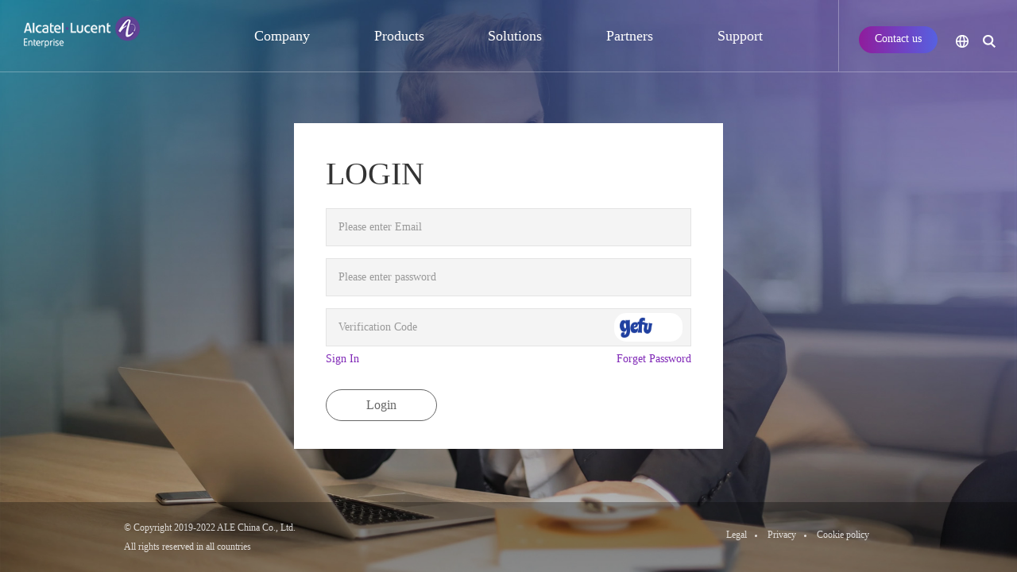

--- FILE ---
content_type: text/html; charset=UTF-8
request_url: https://www.aledevice.com/site/sign
body_size: 4328
content:
<!DOCTYPE html>
<html xmlns="http://www.w3.org/1999/xhtml" xml:lang="zh_cn" lang="zh_cn">
<head>
    <meta http-equiv=X-UA-Compatible content="IE=edge">
	<meta http-equiv="Content-Type" content="text/html; charset=utf-8" />
	<meta name="language" content="zh_cn" />
	<meta name="viewport" content="width=device-width,initial-scale=1.0,minimum-scale=1.0, maximum-scale=1.0, user-scalable=no">
	<meta name="renderer" content="webkit"/>
	<link rel="shortcut icon" href="/themes/basic/skin/images/favicon.png" type="image/x-icon"/>
    <link rel="stylesheet" type="text/css" href="/themes/basic/skin/css/default/default.css" />
	<link rel="stylesheet" type="text/css" href="/themes/basic/skin/css/global.css" />
	<!--[if lt IE 7]>
	<link rel="stylesheet" type="text/css" href="/themes/basic/skin/css/default/ie6.css" media="screen, projection" />
	<![endif]-->
	<!--[if lt IE 8]>
        <meta http-equiv="X-UA-Compatible" content="IE=EmulateIE7" />
	<link rel="stylesheet" type="text/css" href="/themes/basic/skin/css/default/ie.css" media="screen, projection" />
	<![endif]-->
	<script type="text/javascript" src="/assets/5b172f86/jquery.min.js"></script>
<script type="text/javascript" src="/assets/5b172f86/jui/js/jquery-ui.min.js"></script>
<title>-Login</title>

    <script>
      var _hmt = _hmt || [];
      (function() {
        var hm = document.createElement("script");
        hm.src = "https://hm.baidu.com/hm.js?f6739b613bf8d32bfb478ae11d97563d";
        var s = document.getElementsByTagName("script")[0];
        s.parentNode.insertBefore(hm, s);
      })();
    </script>
    
   <!-- Google Tag Manager -->
   <script>(function(w,d,s,l,i){w[l]=w[l]||[];w[l].push({'gtm.start':
  new Date().getTime(),event:'gtm.js'});var f=d.getElementsByTagName(s)[0],
  j=d.createElement(s),dl=l!='dataLayer'?'&l='+l:'';j.async=true;j.src=
  'https://www.googletagmanager.com/gtm.js?id='+i+dl;f.parentNode.insertBefore(j,f);
  })(window,document,'script','dataLayer','GTM-WXQLHRH');</script>
  <!-- End Google Tag Manager -->
  <script type="text/javascript">
  (function(i, s, o, g, r, a, m) {
   i['JingAnalyticsObject'] = r;
   i[r] = i[r] || function() {
     (i[r].q = i[r].q || []).push(arguments)
    };
   a = s.createElement(o),
   m = s.getElementsByTagName(o)[0];
   a.async = 1;
   a.src = g;
   m.parentNode.insertBefore(a, m);
  })(window, document, "script", "https://appcdn.jingsocial.com/js/trak-app-v4.2.1.js", "jingTrack");
  jingTrack({
     appId: "wx34571b7cc8c81342",
    category: "JING-ea887df61",
    openId: "",
    userId: "",
    componentId: "wx4872c0fc3e02785c",
    stopTracking: true,
    stopTrackingPageView: false,
    stopOauthGetOpenId:false,
    unTrackId: []
  });
 </script>

	<link rel="stylesheet" type="text/css" href="/themes/basic/skin/css/base.css">
	<link rel="stylesheet" type="text/css" href="/themes/basic/skin/swp/animate.min.css">
	<link rel="stylesheet" type="text/css" href="/themes/basic/skin/swp/swiper-4.2.6.min.css">
	<link rel="stylesheet" type="text/css" href="/themes/basic/skin/css/style.css?t=1.1">
	<link rel="stylesheet" type="text/css" href="/themes/basic/skin/css/media.css?t=1.1">

	<script type="text/javascript" src="/themes/basic/skin/js/jquery.min.1.10.2.js"></script>
	<script type="text/javascript" src="/themes/basic/skin/swp/swiper.animate1.0.3.min.js"></script>
	<script type="text/javascript" src="/themes/basic/skin/swp/swiper-4.2.6.min.js"></script>
	<script type="text/javascript" src="/themes/basic/skin/js/common.js?t=1"></script>


    <script src="/themes/basic/skin/js/material.spinner.js"></script>
    <script src="/themes/basic/skin/js/loading.js"></script>
    <script src="/themes/basic/skin/layer/layer.js"></script>


	<script type="text/javascript" src="/themes/basic/skin/js/wow.min.js"></script>
	<!--[if IE 8]>
	     <script>
	         ie=true;
	     </script>
	<![endif]-->

	<script>
	    $(function() {
	        if (typeof ie == "undefined") {
	            new WOW().init();
	        }
	    })
	</script>
</head>


<body class="action--site-sign controller--site">
<!-- Google Tag Manager (noscript) -->
<noscript><iframe src="https://www.googletagmanager.com/ns.html?id=GTM-WXQLHRH"
height="0" width="0" style="display:none;visibility:hidden"></iframe></noscript>
<!-- End Google Tag Manager (noscript) -->

<div class="header sign_header">
	<div class="logo">
		<a href="/"><img class="xs-hid" src="/themes/basic/skin/images/icon1_m.png"></a>
		<a href="/"><img class="xs-ove" src="/themes/basic/skin/images/icon1.png"></a>
	</div>
	<div class="nav">
		<ul class="num1">
			<li class="num1-zk active">
				<a href="/site/company">Company</a><i class="icon"></i>
				<ul class="num2 nav-1">
					<li>
						<h3><a href="/site/company">About us</a></h3>
					</li>
					<li>
						<h3><a href="/site/news">News and Events</a></h3>
					</li>
				</ul>
			</li>
			<li class="num1-zk">
				<a href="javascript:0">Products</a><i class="icon"></i>
				<ul class="num2 nav-2">
					<li>
						<h3>SIP Desk phones</h3>
						<div class="a-lick"><a href="/site/halo_myriad" class="a-xt-zs">Halo & Myriad</a></div>
						<div class="a-lick"><a href="/site/cloud_editon" class="a-xt-zs">Cloud Editon</a></div>
					</li>
					<li>
						<h3><a href="/site/headsets">Headsets</a></h3>
																		<div class="a-lick"><a href="/products/headsets/1263" class="a-xt-zs">AH80 Bluetooth Headset</a></div>
												<div class="a-lick"><a href="/products/headsets/940" class="a-xt-zs">AH20 II Series</a></div>
												<div class="a-lick"><a href="/products/headsets/81" class="a-xt-zs">AH10 Series</a></div>
											</li>
					<li>
						<h3><a href="/site/training">Training & certification</a></h3>
					</li>
				</ul>
			</li>
			<li class="num1-zk">
				<a href="/site/solutions/3">Solutions</a><i class="icon"></i>
				<ul class="num2 nav-3">
										<li>
												<div class="a-lick"><a href="/solutions/3" class="a-xt-zs">Hosted VoIP Solution</a></div>
												<div class="a-lick"><a href="/solutions/5" class="a-xt-zs">IP Contact Center Solution</a></div>
												<div class="a-lick"><a href="/solutions/4" class="a-xt-zs">Public Utilities Solution</a></div>
												<div class="a-lick"><a href="/solutions/251" class="a-xt-zs">Hospitality Solution</a></div>
											</li>
				</ul>
			</li>
            <li class="num1-zk">
                <a href="/site/partners">Partners</a><i class="icon"></i>
                <ul class="num2 nav-4">
                    <li>
                        <div class="a-lick"><a class="a-xt-zs" href="/site/partners">Technical Partners</a></div>
                        <div class="a-lick"><a class="a-xt-zs" href="/site/distributor">Become Our Partner</a></div>
                    </li>
                </ul>
            </li>
            <li class="num1-zk">
                <a href="/site/faq">Support</a><i class="icon"></i>
                <ul class="num2 nav-5">
                    <li>
                        <div class="a-lick"><a class="a-xt-zs" href="/site/faq">FAQ</a></div>
                        <div class="a-lick"><a class="a-xt-zs" href="/site/download">Download Center</a></div>
                        <div class="a-lick"><a class="a-xt-zs" href="/site/feedback">Feedback</a></div>
                    </li>
                </ul>
            </li>
            <li class="xs-ove">
                <a href="/site/contact">Contact us</a>
            </li>
		</ul>
	</div>

	<div class="phone-nav1 phone-a"></div>
	<div class="phone-lang phone-a"></div>
	<div class="phone-search phone-a"></div>

<!-- 	<div class="phone-nav1">
		<span class="hg-1"></span>
		<span class="hg-2"></span>
		<span class="hg-3"></span>
	</div> -->

	<div class="fr">
		<a href="/site/contact" class="conus m_jb">Contact us</a>
		<a href="javascript:0" style="height: 103px;" class="lang"></a>
		<a href="javascript:0" style="height: 103px;" class="search"></a>
	</div>

  <div class="a-search">
    <form id="searchform" action="/site/search" method="get">
        <input type="text" class="txt" name="keyword" placeholder="SEARCH">
        <input type="submit" class="but" value="">
    </form>
  </div>

	<div class="a-lang">
	  <a href="/">International</a>
    <a href="/cn">中文</a>
	</div>
</div>


<div class="pc-back"></div>
<div class="pc-back-search"></div>
<div class="pc-back-lang"></div>
<div class="phone-back"></div>



<script type="text/javascript">

if( $(window).width()>992 ){

    $('.num1-zk').hover(function () {

      var that = $(this);
      that.addClass('mouse-in');
      setTimeout(function(){
        if(that.is('.mouse-in')){
          that.children('.num2').slideDown();
          $('.pc-back').fadeIn();

          $('.pc-back-lang').hide();
          $('.a-lang').hide();
          $('.pc-back-search').hide();
          $('.a-search').hide();
        }
      },300)

    }, function () {
      $(this).removeClass('mouse-in');
      $(this).children('.num2').slideUp();
      $('.pc-back').fadeOut();
    });


	$('.search').click(function() {
		$('.a-search').slideDown();
		$('.pc-back-search').fadeIn();
		$('.pc-back-lang').fadeOut();
		$('.a-lang').slideUp();
	});

	$('.pc-back-search').click(function() {
		$('.pc-back-search').fadeOut();
		$('.a-search').slideUp();
	});

	$('.lang').click(function() {
		$('.a-lang').slideDown();
		$('.pc-back-lang').fadeIn();
		$('.pc-back-search').fadeOut();
		$('.a-search').slideUp();
	});

	$('.pc-back-lang').click(function() {
		$('.pc-back-lang').fadeOut();
		$('.a-lang').slideUp();
	});
	
} else {

	$('.phone-nav1').click(function() {
		$(this).toggleClass('active');
		$('.header .nav').slideToggle();

		$('.phone-search').removeClass('active');
		$('.a-search').slideUp();

		$('.phone-lang').removeClass('active');
		$('.a-lang').slideUp();

		fushow();
	});

	$('.phone-search').click(function() {
		$(this).toggleClass('active');
		$('.a-search').slideToggle();

		$('.phone-nav1').removeClass('active');
		$('.header .nav').slideUp();

		$('.phone-lang').removeClass('active');
		$('.a-lang').slideUp();

		fushow();
	});

	$('.phone-lang').click(function() {
		$(this).toggleClass('active');
		$('.a-lang').slideToggle();

		$('.phone-nav1').removeClass('active');
		$('.header .nav').slideUp();

		$('.phone-search').removeClass('active');
		$('.a-search').slideUp();

		fushow();	
	});


	function fushow(){
		if( $('.phone-a').hasClass('active') ){
			$('.phone-back').fadeIn();
		} else {
			$('.phone-back').fadeOut();
		}
	}

	// $('.phone-back').click(function() {
	// 	$('.phone-nav1').removeClass('active');fuactive();
	// });

	$('.header .nav .num1>li').each(function() {
		$(this).find('.icon').click(function() {
			$(this).addClass('active').parents('li').siblings().find('.icon').removeClass('active');
			$(this).next('.num2').slideDown().parents('li').siblings().find('.num2').slideUp();
		});
	});

	// function fuactive(){
	// 	if( $('.phone-nav1').hasClass('active') ){
	// 		$('.header .nav').slideDown();
	// 		$('.phone-back').fadeIn();
	// 	} else {
	// 		$('.header .nav').slideUp();
	// 		$('.phone-back').fadeOut();
	// 	}
	// }
}

</script><style type="text/css">
html,
body {
  width: 100%;
  height: 100%;
}

.sign-other {
  width: 100%;
  margin-top: 8px;
}

  .sign-other a {
    color: #8029b7;
  }
  .so-right {
    float: right;
  }
</style>

<div class="sign">
  <form class="form">
    <h3>Login</h3>
    <ul>
      <li>
        <input type="text" name="account" placeholder="Please enter Email" class="txt">
        <div class="err-msg" data-field="account"></div>
      </li>
      <li>
        <input type="password" name="password" placeholder="Please enter password" class="txt">
        <div class="err-msg" data-field="password"></div>
      </li>
      <li class="sign-yzm">
        <input type="text" name="captcha" class="txt" placeholder="Verification Code">
        <div class="captcha-ctn">
          <img src="" class="captcha">
        </div>
        <div class="err-msg" data-field="captcha" style="right: 90px;"></div>
      </li>
    </ul>
    <div class="sign-other">
      <a href="/site/register">Sign In</a>
      <a class="so-right" href="/site/reset_password">Forget Password</a>
    </div>
    <input type="submit" name="" value="Login" class="but">

    <div class="successful-layer">
      <img src="/themes/basic/skin/images/success.svg" alt="">
    </div>
  </form>
</div>



<div class="footer sign-footer">
<div class="fot" data-wow-delay="0.6s">
  <div class="main">
    <div class="con">
      <div class="fl">
        © Copyright  2019-2022 ALE China Co., Ltd. <br>All rights reserved in all countries
      </div>
      <div class="fr">
        <div class="al"><a href="javascript:0" class="a-xt">Legal</a></div>
        <div class="al"><a href="javascript:0" class="a-xt">Privacy</a></div>
        <div class="al"><a href="javascript:0" class="a-xt">Cookie policy</a></div>
      </div>
    </div>
  </div>
</div>
</div>




<script>
var referUrl = '';

var formLoadingParams = {
  radius: 48,
  strokeWidth: 6,
  color: '#7030a0'
};

function loadCaptcha() {
  var captcha = $('.captcha');
  var captchaCtn = captcha.parent();

  captchaCtn.siblings('input').val('');

  captchaCtn.startLoading({
    radius: 12,
    strokeWidth: 2,
    color: '#7030a0'
  });

  $.ajax({
    url: '/user/captcha',
    type: 'get',
    data: {
      refresh: 1,
    },
    dataType: 'json',
    success: function(data) {
      var src = data.url;
      captcha.attr('src', src);
      captchaCtn.stopLoading();
    }
  })
}

$('.captcha').click(function() {
  loadCaptcha(formLoadingParams);
}).eq(0).click();

$('input').keydown(function() {
  $(this).siblings('.err-msg').removeClass('show');
})

$('.form').submit(function(e) {
  e.preventDefault();

  $('.err-msg').removeClass('show');
  $('.form').startLoading(formLoadingParams);

  var params = {
    account: $('[name="account"]').val(),
    password: $('[name="password"]').val(),
    captcha: $('[name="captcha"]').val(),
    lang: 'en'
  };

  $.ajax({
    url: '/ajax/ApiLogin',
    type: 'post',
    dataType: 'json',
    data: params,
    success: function(res) {
      TrakEvent.sign(params);
      if (res.errcode === 0) {
        localStorage.setItem('userInfo', JSON.stringify(res.result))
        localStorage.setItem('token', res.result.token)
        $('.form').stopLoading().addClass('submitted');
        setTimeout(function() {
          if (referUrl.length && !referUrl.match('register') && !referUrl.match('reset_password')) {
            location.href = referUrl;
          } else {
            Utils.gotoPage('/user_setting')
          }
        }, 500)
      } else {
        layer.msg(res.msg);
      }
    },
    error: function(e) {
      if (e.responseJSON) {
        Object.keys(e.responseJSON.result).forEach(function(key) {
          $('[data-field="' + key + '"]').text(e.responseJSON.result[key][0]).addClass('show');
        });
      }
      $('.captcha').click();
    },
    complete: function() {
      $('.form').stopLoading();
    }
  })

});
</script>

</body>
</html>


--- FILE ---
content_type: text/html; charset=UTF-8
request_url: https://www.aledevice.com/user/captcha?refresh=1
body_size: 76
content:
{"hash1":423,"hash2":423,"url":"\/user\/captcha?v=698262d424802"}

--- FILE ---
content_type: text/css
request_url: https://www.aledevice.com/themes/basic/skin/css/base.css
body_size: 1930
content:
* {
   box-sizing: border-box;
   -webkit-box-sizing: border-box;
   /* Safari */
   -moz-box-sizing: border-box;
   /* Firefox */
   -o-box-sizing: border-box;
}

html {
   /* font-family: 'C-News'; */
   font-family: 'Trebuchet MS';
   /* 1 */
   font-size: 14px;
   -ms-text-size-adjust: 100%;
   /* 2 */
   -webkit-text-size-adjust: 100%;
   /* 2 */
}

body,
html {
   margin: 0;
   padding: 0;
   color: #666;
}


@font-face {
   font-family: 'C-Black';
   /* src: url('../font/Black/ClanOT-Black.otf'), url('../font/Black/ClanOT-Black.eot'), url('../font/Black/ClanOT-Black.ttf'), url('../font/Black/ClanOT-Black.woff') */
   src: local('Trebuchet MS');
}

@font-face {
   font-family: 'C-Bold';
   /* src: url('../font/Bold/ClanOT-Bold.otf'), url('../font/Bold/ClanOT-Bold.eot'), url('../font/Bold/ClanOT-Bold.ttf'), url('../font/Bold/ClanOT-Bold.woff') */
   src: local('Trebuchet MS');
}

@font-face {
   font-family: 'C-Book';
   /* src: url('../font/Book/ClanOT-Book.otf'), url('../font/Book/ClanOT-Book.eot'), url('../font/Book/ClanOT-Book.ttf'), url('../font/Book/ClanOT-Book.woff') */
   src: local('Trebuchet MS');
}

@font-face {
   font-family: 'C-Medium';
   /* src: url('../font/Medium/ClanOT-Medium.otf'), url('../font/Medium/ClanOT-Medium.eot'), url('../font/Medium/ClanOT-Medium.ttf'), url('../font/Medium/ClanOT-Medium.woff') */
   src: local('Trebuchet MS');
}

@font-face {
   font-family: 'C-News';
   /* src: url('../font/News/ClanOT-News.otf'), url('../font/News/ClanOT-News.eot'), url('../font/News/ClanOT-News.ttf'), url('../font/News/ClanOT-News.woff') */
   src: local('Trebuchet MS');
}

@font-face {
   font-family: 'C-Thin';
   /* src: url('../font/Thin/ClanOT-Thin.otf'), url('../font/Thin/ClanOT-Thin.eot'), url('../font/Thin/ClanOT-Thin.ttf'), url('../font/Thin/ClanOT-Thin.woff') */
   src: local('Trebuchet MS');
}


/* Links
   ========================================================================== */
a {
   background: transparent;
   text-decoration: none;
   padding: 0;
   margin: 0;
   color: #666666;
}

img {
   max-width: 100% !important;
   max-height: 100% !important;
   display: block;
   font-size: 0px;
}

.clear {
   clear: both;
   _overflow: hidden;
   _height: 0px;
}


/* HTML5 display definitions
   ========================================================================== */
article,
aside,
details,
figcaption,
figure,
footer,
header,
hgroup,
main,
nav,
section,
summary {
   display: block;
}

audio,
canvas,
progress,
video {
   display: inline-block;
   /* 1 */
   vertical-align: baseline;
   /* 2 */
}

audio:not([controls]) {
   display: none;
   height: 0;
}

[hidden],
template {
   display: none;
}


/* Text-level semantics  ========================================================================== */
abbr[title] {
   border-bottom: 1px dotted;
}

b,
strong {
   font-weight: normal;
}

small {
   font-size: 80%;
}

sub,
sup {
   font-size: 75%;
   line-height: 0;
   position: relative;
   vertical-align: baseline;
}

sup {
   top: -0.5em;
}

sub {
   bottom: -0.25em;
}

img {
   border: 0;
}

svg:not(:root) {
   overflow: hidden;
}

/* Grouping content  ========================================================================== */
figure {
   margin: 1em 40px;
}

hr {
   -moz-box-sizing: content-box;
   box-sizing: content-box;
   height: 0;
}

pre {
   overflow: auto;
}

code,
kbd,
pre,
samp {
   font-family: monospace, monospace;
   font-size: 1em;
}

/* Forms  ========================================================================== */
button,
input,
optgroup,
select,
textarea {
   color: inherit;
   font: inherit;
   margin: 0;
}

button {
   overflow: visible;
}

button,
select {
   text-transform: none;
}

input[type="text"],
input[type="password"],
input[type="radio"],
input[type="checkbox"],
textarea {
   outline: none;
   appearance: none;
   -moz-appearance: none;
   -webkit-appearance: none;
   resize: none;
}

input[type="submit"],
input[type="button"] {
   outline: none;
}

button,
html input[type="button"],
input[type="reset"],
input[type="submit"] {
   -webkit-appearance: button;
   cursor: pointer;
}

button[disabled],
html input[disabled] {
   cursor: default;
}

button::-moz-focus-inner,
input::-moz-focus-inner {
   border: 0;
   padding: 0;
}

input {
   line-height: normal;
}

input[type="checkbox"],
input[type="radio"] {
   box-sizing: border-box;
   padding: 0;
}

input[type="number"]::-webkit-inner-spin-button,
input[type="number"]::-webkit-outer-spin-button {
   height: auto;
}

input[type="search"] {
   -webkit-appearance: textfield;
   -moz-box-sizing: content-box;
   -webkit-box-sizing: content-box;
   box-sizing: content-box;
}

input[type="search"]::-webkit-search-cancel-button,
input[type="search"]::-webkit-search-decoration {
   -webkit-appearance: none;
}

fieldset {
   border: 1px solid #c0c0c0;
   margin: 0 2px;
   padding: 0.35em 0.625em 0.75em;
}

legend {
   border: 0;
   padding: 0;
}

textarea {
   overflow: auto;
}

optgroup {
   font-weight: bold;
}

button,
input {
   padding: 0;
   border: 0;
}

/* Tables  ========================================================================== */
table {
   border-collapse: collapse;
   border-spacing: 0;
}

table-bordered {
   border: 1px solid #e5e5e5;
   border-collapse: separate;
   *border-collapse: collapse;
   border-left: 0;
}

td,
th {
   padding: 0;
}

ul,
ol {
   padding: 0;
   margin: 0;
}

li {
   list-style-type: none;
   padding: 0;
   margin: 0;
}

p {
   padding: 0;
   margin: 0;
}

h1,
h2,
h3,
h4,
h5,
h6,
hr,
dt,
dd,
dl {
   font-size: 14px;
   margin: 0;
   padding: 0;
   font-weight: normal;
}

em,
i {
   font-style: normal;
}

/* Make HTML 5 elements display block-level for consistent styling */
header,
nav,
article,
footer,
address {
   display: block;
}

.floatL {
   float: left;
}

.floatR {
   float: right;
}

/* Public Class---------------------------------------------- */
.hide {
   display: none;
}

.show {
   display: block;
}

.clearfix:after {
   content: ".";
   display: block;
   height: 0;
   clear: both;
   visibility: hidden;
}

.clearfix {
   display: block;
}

.clear {
   clear: both;
   height: 0px;
   display: block;
   line-height: 0;
   margin: 0;
   padding: 0;
   _height: 0px;
}

/* ¼æÈÝIE6 */
.colwrapper {
   overflow: hidden;
   zoom: 1
      /*for ie*/
   ;
   margin: 5px auto;
}

/* ¸ß¶È×ÔÊÊÓ¦ */

.align_left {
   text-align: left !important;
}

.align_center {
   text-align: center !important;
}

.align_right {
   text-align: right !important;
}

.cursor {
   cursor: pointer;
}

.word-wrap {
   word-wrap: break-word;
   word-break: break-all;
   line-height: 18px;
   padding: 2px 0px;
}

.line_through {
   text-decoration: line-through;
}

.ML0 {
   margin-left: 0px !important;
}

.MR0 {
   margin-right: 0px !important;
}

.font12 {
   font-size: 12px;
}

.font14 {
   font-size: 14px;
}

.font16 {
   font-size: 16px;
}

.boxsizing {
   box-sizing: border-box;
   -moz-box-sizing: border-box;
   /* Firefox */
   -webkit-box-sizing: border-box;
   /* Safari */
}

.clearfix:after {
   display: block;
   content: '';
   clear: both;
   visibility: hidden;
}


.m-pt0 {
   padding-top: 0px !important;
}

.content_id,
.content_sort {
   display: none;
}

--- FILE ---
content_type: text/css
request_url: https://www.aledevice.com/themes/basic/skin/css/style.css?t=1.1
body_size: 13772
content:
* {
  box-sizing: border-box;
  -webkit-box-sizing: border-box;
  -moz-box-sizing: border-box;
  -o-box-sizing: border-box;
}

.main {
  max-width: 1740px !important;
  margin: 0 auto !important;
  padding: 0px 10px;
}

.main_900 {
  max-width: 920px !important;
  margin: 0 auto !important;
  padding: 0px 10px;
}

.main_1220 {
  max-width: 1240px !important;
  margin: 0 auto !important;
  padding: 0px 10px;
}

.main_1200 {
  max-width: 1220px !important;
  margin: 0 auto !important;
  padding: 0px 10px;
}

body,
html {
  width: 100%;
  height: 100%;
}

img {
  max-width: 100%;
}

.H80 {
  height: 90px;
}

.header {
  text-align: center;
  position: fixed;
  left: 0px;
  top: 0px;
  width: 100%;
  z-index: 99;
  background: #fff;
  padding: 0px 400px;
  transition: top 0.5s ease;
  -webkit-transition: top 0.5s ease;
  -moz-transition: top 0.5s ease;
  -o-transition: top 0.5s ease;
}

.header.active {
  box-shadow: 0px 0px 5px 6px rgba(0, 0, 0, 0.1);
}


@media screen and (min-width:1200px) {

  .header .logo {
    position: absolute;
    left: 50px;
    top: 0px;
    height: 90px;
    text-align: left;
    padding-top: 12px;
    text-align: center;
  }

  .header .logo a {
    /* line-height: 80px; */
    color: #6a489d;
  }

  .header .logo a strong {
    font-size: 12px;
    color: #999;
    display: block;
    text-align: left;
  }

  .header .logo a strong span {
    display: block;
    font-size: 12px;
  }

  .header .logo a img {
    display: inline-block;
    vertical-align: middle;
    height: 40px;
    margin-top: 8px;
  }

  .header .fr {
    position: absolute;
    right: 50px;
    top: 0px;
    border-left: 1px solid #e4e1e8;
    padding-left: 40px;
    height: 90px;
  }

  .header .fr .conus {
    border-radius: 30px;
    padding: 0px 20px;
    height: 34px;
    line-height: 32px;
    display: inline-block;
    margin-top: 33px;
    margin-right: 20px;
    font-family: 'C-News';
  }

  .header .fr .lang {
    background: url('../images/icon2.png') no-repeat center center;
    width: 30px;
    height: 80px;
    display: inline-block;
    vertical-align: top;
    cursor: pointer;
  }

  .header .fr .user {
    background: url('../images/rw.png') no-repeat center center;
    min-width: 30px;
    height: 80px;
    display: inline-block;
    vertical-align: top;
    position: relative;
    cursor: pointer;
  }

  .header .fr .user .login {
    display: block;
  }

  .header .fr .user .logout {
    display: none;
  }

  .header .fr .user.logged_in .login,
  .header .fr .user.submitted .login {
    display: none;
  }

  .header .fr .user.logged_in .logout,
  .header .fr .user.submitted .logout {
    display: block;
  }

  .user-name {
    /* display: none; line-height: 80px;color: #323232;font-weight: bold;width: 60px;white-space: nowrap; overflow: hidden; text-overflow: ellipsis; */
    display: none;
    border-radius: 50%;
    /* border: 1px solid #999; */
    height: auto;
    line-height: initial;
    margin-top: 28px;
    /* padding: 4px; */
    max-width: 60px;
    /* height: 40px; */
    text-align: center;
    line-height: 40px;
    /* background: #a2a2a2; */
    color: #666;
    /* margin-left: 10px; */
    font-size: 14px;
  }

  .user_links {
    position: absolute;
    width: 100px;
    top: 100%;
    left: -50px;
    background-color: #8861cf;
    transition: .3s;
    opacity: 0;
    visibility: hidden;
    text-align: center;
    border-radius: 5px;
  }

  .header .fr .user:hover .user_links,
  .header .fr .user.submitted .user_links {
    visibility: visible;
    opacity: 1;
  }

  .user_links a {
    padding: 12px;
    text-align: center;
    color: #fff;
  }

  .header .fr .search {
    background: url('../images/icon3.png') no-repeat center center;
    width: 30px;
    height: 80px;
    display: inline-block;
    vertical-align: top;
    cursor: pointer;
  }

  .m_jb {
    background: linear-gradient(90deg, #901c9c 0, #5661e1 100%);
    color: #fff;
  }

  .header .fr .conus:hover {
    background: linear-gradient(90deg, #901c9c 0, #901c9c 100%);
  }

  .header .nav .num1 {
    display: flex;
    flex-direction: row;
    justify-content: space-around;
  }

  .header .nav .num1>li {
    /* display: inline-block; vertical-align: top; */
    transition: all 0.6s;
    -webkit-transition: all 0.6s;
    -moz-transition: all 0.6s;
  }

  .header .nav .num1>li>a {
    line-height: 90px;
    color: #333;
    font-size: 18px;
    padding: 0px 20px;
    display: block;
    font-family: 'C-News';
    letter-spacing: 0px;
    position: relative;
  }

  .header .nav .num2 {
    position: absolute;
    background: #fff;
    top: 90px;
    width: 100%;
    left: 0px;
    border-top: 1px solid #e6e6e6;
    display: none;
    text-align: left;
  }

  .header .nav .num2>li {
    display: inline-block;
    vertical-align: top;
    padding: 20px;
  }

  .header .nav .num2>li>h3 {
    font-family: 'C-News';
    font-size: 16px;
    color: #333;
    margin-bottom: 10px;
    text-transform: uppercase;
  }

  .header .nav .num2>li>h3>a {
    color: #333;
    text-transform: uppercase;
  }

  .header .nav .num2>li>h3>a:hover {
    color: #7030a0;
  }

  .header .nav .num2>li>.a-lick {
    text-align: left;
  }

  .header .nav .num2>li>.a-lick>a {
    font-family: 'C-News';
    font-size: 14px;
    text-align: left;
    margin-top: 5px;
  }

  .header .nav .num2>li>.a-lick>a:hover {
    color: #7030a0;
  }

  .header .nav .nav-1 {
    padding-left: 70%;
  }

  .header .nav .nav-2 {
    padding-left: 23.8%;
  }

  .header .nav .nav-3 {
    padding-left: 34.4%;
  }

  .header .nav .nav-4 {
    text-align: center;
    padding-left: 2%;
  }

  .header .nav .nav-5 {
    text-align: center;
    padding-left: 24.5%;
  }


  /* .header .nav .num1>li:hover .num2 { display: block; } */
  /* .header .nav .num1>li:hover>a:after { content: ''; background: #7030a0; width: 6px; height: 6px; display: block; position: absolute; bottom: 15px; left: 50%; margin-left: -3px; border-radius: 50%;  } */
  /* .header .nav .num1>li.active>a:after { content: ''; background: #7030a0; width: 6px; height: 6px; display: block; position: absolute; bottom: 15px; left: 50%; margin-left: -3px; border-radius: 50%;  }
.header .nav .num1>li.active>a { color: #7030a0; }
 */
  /* .header .nav .num1>li:hover>a { color: #7030a0; } */

  .header .nav .num1 .num1-zk.mouse-in>a {
    color: #8029b7;
  }

  .header .nav .num1 .num1-zk>a:after {
    content: '';
    background: #7030a0;
    width: 6px;
    height: 6px;
    display: block;
    position: absolute;
    bottom: 0px;
    left: 50%;
    margin-left: -3px;
    border-radius: 50%;
    transition: all 0.6s;
    -webkit-transition: all 0.6s;
    -moz-transition: all 0.6s;
    opacity: 0;
  }

  .header .nav .num1 .num1-zk.mouse-in>a:after {
    bottom: 15px;
    opacity: 1;
  }


  .sign_header {
    background: none;
    border-bottom: 1px solid rgba(255, 255, 255, 0.3);
  }

  .sign_header .fr {
    border-left: 1px solid rgba(255, 255, 255, 0.3);
  }

  .sign_header .nav .num1>li>a {
    color: #fff;
  }

  .sign_header .fr .lang {
    background: url('../images/icon2_m.png') no-repeat center center;
  }

  .sign_header .fr .search {
    background: url('../images/icon3_m.png') no-repeat center center;
  }



}



.pc-back {
  position: fixed;
  z-index: 88;
  background: rgba(0, 0, 0, 0.7);
  left: 0px;
  top: 0px;
  width: 100%;
  height: 100%;
  display: none;
}

.pc-back-search {
  position: fixed;
  z-index: 88;
  background: rgba(0, 0, 0, 0.7);
  left: 0px;
  top: 0px;
  width: 100%;
  height: 100%;
  display: none;
}

.pc-back-lang {
  position: fixed;
  z-index: 88;
  background: rgba(0, 0, 0, 0.7);
  left: 0px;
  top: 0px;
  width: 100%;
  height: 100%;
  display: none;
}

.a-search {
  position: absolute;
  top: 80px;
  background: #fff;
  left: 0px;
  width: 100%;
  text-align: left;
  z-index: 99;
  padding: 15px 50px;
  border-top: 1px solid #eaeaea;
  display: none;
}

.a-search .txt {
  width: 100%;
  font-size: 30px;
  font-family: 'C-News'
}

.a-search .but {
  position: absolute;
  background: url('../images/icon66.png') no-repeat center center;
  width: 69px;
  height: 69px;
  right: 40px;
  top: 0px;
  z-index: 9;
}

.a-lang {
  position: absolute;
  z-index: 99;
  right: 0px;
  top: 90px;
  width: 274px;
  background: #fff;
  border-top: 1px solid #eaeaea;
  display: none;
}

.a-lang a {
  display: inline-block;
  vertical-align: top;
  line-height: 60px;
  color: #333;
  padding: 0px 9px;
  font-family: 'C-News';
  font-size: 17px;
}

.a-lang a:hover {
  color: #7030a0;
}






/* @media screen and (min-width:1600px) {

.header .nav a { font-size: 20px; }

} */


.banner {
  height: calc(100vh - 80px);
}

.banner .swiper-slide {
  height: 100%;
  padding-top: 4%;
}

.banner .swiper-slide .text {
  text-align: center;
  border-bottom: none;
}

.banner .swiper-slide .text h3 {
  font-size: 50px;
  color: #ffffff;
  font-family: 'C-Medium';
  text-transform: uppercase;
}

.banner .swiper-slide .text .text-p {
  max-width: 60%;
  margin: 0 auto;
  margin-top: 40px;
}

.banner .swiper-slide .text p {
  color: #ffffff;
  font-size: 30px;
  font-family: 'C-Book';
  letter-spacing: 1px;
}

.banner .swiper-slide .text .m_a {
  margin-top: 45px;
}

.banner .swiper-slide .text .m_a_black {
  margin-top: 45px;
}

.m_a {
  height: 55px;
  display: inline-block;
  /* width: 170px; */
  padding: 0px 40px;
  line-height: 55px;
  color: #fff;
  font-size: 16px;
  font-family: 'C-News';
  position: relative;
  z-index: 8;
}

.m_a em {
  content: '';
  position: absolute;
  width: 65px;
  height: 1px;
  background: #fff;
  top: 50%;
  left: -40px;
  z-index: 8;
  overflow: hidden;
}

.m_a:before {
  content: '';
  background: #fff;
  width: 5px;
  height: 5px;
  position: absolute;
  left: 25px;
  top: 50%;
  border-radius: 50%;
  z-index: 9;
  margin-top: -2px;
  transition: all 0.6s;
  -webkit-transition: all 0.6s;
  -moz-transition: all 0.6s;
}

.m_a span {
  position: relative;
  z-index: 9;
  transition: all 0.6s;
  -webkit-transition: all 0.6s;
  -moz-transition: all 0.6s;
}

.m_a i {
  width: 100%;
  border: 1px solid #fff;
  height: 100%;
  border-radius: 60px;
  position: absolute;
  left: 0px;
  top: 0px;
  overflow: hidden;
  transition: all 0.6s;
  -webkit-transition: all 0.6s;
  -moz-transition: all 0.6s;
}

/* .m_a i:after { content: ''; position: absolute; right: 0px; top: 0px; width: 0%; height: 100%; background: #7030a0;
	transition: all 0.6s; -webkit-transition: all 0.6s; -moz-transition: all 0.6s;  }
.m_a:hover i:after { width: 100%; opacity: 1; }
.m_a:hover i { border: 1px solid #7030a0;  } */

.m_a:hover i {
  border: 1px solid #7030a0;
  background: #7030a0;
}

.m_a:hover span {
  color: #fff;
  margin-left: 30px;
}

.m_a:hover:after {
  background: #fff;
}

.m_a em:before {
  content: '';
  background: #fff;
  right: 65px;
  top: 0px;
  width: 25px;
  position: absolute;
  height: 1px;
  transition: all 0.6s;
  -webkit-transition: all 0.6s;
  -moz-transition: all 0.6s;
}

.m_a em:after {
  content: '';
  background: #7030a0;
  right: 90px;
  top: 0px;
  width: 40px;
  position: absolute;
  height: 1px;
  transition: all 0.6s;
  -webkit-transition: all 0.6s;
  -moz-transition: all 0.6s;
}

.m_a:hover:before {
  background: #fff;
  -webkit-animation-name: fadeInRight;
  animation-name: fadeInRight;
  -webkit-animation-delay: 0.4s;
  animation-delay: 0.4s;
}

.m_a:hover em:before {
  right: 0px;
  -webkit-animation-duration: 1s;
  animation-duration: 1s;
  -webkit-animation-delay: 0.4s;
  animation-delay: 0.4s;
}

.m_a:hover em:after {
  right: 25px;
  -webkit-animation-duration: 1s;
  animation-duration: 1s;
  -webkit-animation-delay: 0.4s;
  animation-delay: 0.4s;
}


.banner .swiper-pagination-bullet {
  width: 14px;
  height: 14px;
  background: #fff;
  margin: 0px 12px !important;
  opacity: 0.5;
  outline: none;
}

.banner .swiper-pagination-bullet-active {
  background: #fff;
  opacity: 1;
}

.banner .ban-pag {
  bottom: 60px !important;
}

.m_tit {
  text-align: center;
}

.m_tit h2 {
  font-size: 24px;
  color: #333;
  font-family: 'C-Medium';
  position: relative;
  margin-bottom: 25px;
  text-transform: uppercase;
}

.m_tit h2:after {
  content: '';
  width: 8px;
  height: 8px;
  display: block;
  background: #666666;
  border-radius: 50%;
  margin: 0 auto;
  margin-top: 25px;
}

.m_tit p {
  font-size: 30px;
  font-family: 'C-Book';
  line-height: 42px;
  letter-spacing: 1px;
}

.m_tit p a {
  color: #333;
  font-weight: bold;
}

.m_tit p a:hover {
  color: #7030a0;
}

.m_tit_white {
  text-align: center;
}

.m_tit_white h2 {
  font-size: 24px;
  color: #fff;
  font-family: 'C-Medium';
  position: relative;
  margin-bottom: 25px;
  text-transform: uppercase;
}

.m_tit_white h2:after {
  content: '';
  width: 8px;
  height: 8px;
  display: block;
  background: #fff;
  border-radius: 50%;
  margin: 0 auto;
  margin-top: 25px;
}

.m_tit_white p {
  font-size: 30px;
  font-family: 'C-Book';
  line-height: 42px;
  letter-spacing: 1px;
  color: #fff;
}


.in-about {
  padding: 100px 0px;
  text-align: center;
  position: relative;
  z-index: 9;
}

.in-about {
  width: 80%;
  margin: 0 auto;
}

.in-about .list {
  margin-top: 55px;
  text-align: center;
  padding-left: 150px;
  padding-right: 180px;
}

.in-about .list ul {
  display: flex;
  flex-direction: row;
  justify-content: space-around;
}

.in-about .list ul li strong {
  display: block;
  font-size: 50px;
  color: #333333;
  font-family: 'C-Book';
}

.in-about .list ul li span {
  font-size: 16px;
  font-family: 'C-News';
  color: #333333;
}

.in-about-back {
  position: relative;
  overflow: hidden;
}

.in-about-back .icon-1 {
  position: absolute;
  left: 5%;
  top: 8%;
}

.in-about-back .icon-2 {
  position: absolute;
  left: 10%;
  top: 14%;
}

.in-about-back .icon-3 {
  position: absolute;
  right: 20%;
  top: 0%;
}

.in-about-back .icon-4 {
  position: absolute;
  right: 0%;
  top: 15%;
}

.in-about-back h6 {
  margin-top: 60px;
}

.m_a_black {
  height: 55px;
  display: inline-block;
  /* width: 170px; */
  padding: 0px 40px;
  line-height: 55px;
  color: #666;
  font-size: 16px;
  font-family: 'C-News';
  position: relative;
  z-index: 8;
  text-align: center;
}

.m_a_black em {
  content: '';
  position: absolute;
  width: 65px;
  height: 1px;
  background: #666666;
  top: 50%;
  left: -40px;
  z-index: 8;
  overflow: hidden;
}

.m_a_black:before {
  content: '';
  background: #666666;
  width: 5px;
  height: 5px;
  position: absolute;
  left: 25px;
  top: 50%;
  border-radius: 50%;
  z-index: 9;
  margin-top: -2px;
  transition: all 0.6s;
  -webkit-transition: all 0.6s;
  -moz-transition: all 0.6s;
}

.m_a_black span {
  position: relative;
  z-index: 9;
  transition: all 0.6s;
  -webkit-transition: all 0.6s;
  -moz-transition: all 0.6s;
}

.m_a_black i {
  width: 100%;
  border: 1px solid #666;
  height: 100%;
  border-radius: 60px;
  position: absolute;
  left: 0px;
  top: 0px;
  overflow: hidden;
  transition: all 0.6s;
  -webkit-transition: all 0.6s;
  -moz-transition: all 0.6s;
}

/* .m_a_black i:after { content: ''; position: absolute; right: 0px; top: 0px; width: 0%; height: 100%; background: #7030a0;
	transition: all 0.6s; -webkit-transition: all 0.6s; -moz-transition: all 0.6s;  }
.m_a_black:hover i:after { width: 100%; opacity: 1; }
.m_a_black:hover i { border: 1px solid #7030a0;  } */

.m_a_black:hover i {
  background: #7030a0;
  border: 1px solid #7030a0;
}






.showmore {
  margin-top: 50px;
}

.showmore .next {
  text-align: center;
}

.showmore .next.hidden {
  display: none !important;
}

.showmore .next a {
  height: 55px;
  display: inline-block;
  padding: 0px 40px;
  line-height: 55px;
  color: #666;
  font-size: 16px;
  font-family: 'C-News';
  position: relative;
  z-index: 8;
  text-align: center;
  display: inline-block;
  margin: 0 auto;
  border-radius: 60px;
  border: 1px solid #666;
  transition: all 0.6s;
  -webkit-transition: all 0.6s;
  -moz-transition: all 0.6s;
}

.showmore .next a:before {
  content: '';
  background: #666666;
  width: 5px;
  height: 5px;
  position: absolute;
  left: 25px;
  top: 50%;
  border-radius: 50%;
  z-index: 9;
  margin-top: -2px;
  transition: all 0.6s;
  -webkit-transition: all 0.6s;
  -moz-transition: all 0.6s;
}

.showmore .next a:after {
  content: '';
  position: absolute;
  width: 65px;
  height: 1px;
  background: #666666;
  top: 50%;
  left: -40px;
  z-index: 8;
  overflow: hidden;
}

.showmore .next a:hover {
  background: #7030a0;
  color: #fff;
}

.showmore .next a:hover:before {
  background: #fff;
}

.showmore .next a:hover:after {
  background: #fff;
}


.showmore .first {
  display: none !important;
}

.showmore .previous {
  display: none !important;
}

.showmore .page {
  display: none !important;
}

.showmore .last {
  display: none !important;
}



.m_a_black:hover span {
  color: #fff;
  margin-left: 12px;
}

.m_a_black:hover:after {
  background: #fff;
}

.m_a_black em:before {
  content: '';
  background: #fff;
  right: 65px;
  top: 0px;
  width: 25px;
  position: absolute;
  height: 1px;
  transition: all 0.6s;
  -webkit-transition: all 0.6s;
  -moz-transition: all 0.6s;
}

.m_a_black em:after {
  content: '';
  background: #7030a0;
  right: 90px;
  top: 0px;
  width: 40px;
  position: absolute;
  height: 1px;
  transition: all 0.6s;
  -webkit-transition: all 0.6s;
  -moz-transition: all 0.6s;
}

.m_a_black:hover:before {
  background: #fff;
  -webkit-animation-name: fadeInRight;
  animation-name: fadeInRight;
  -webkit-animation-delay: 0.4s;
  animation-delay: 0.4s;
}

.m_a_black:hover em:before {
  right: 0px;
  -webkit-animation-duration: 1s;
  animation-duration: 1s;
  -webkit-animation-delay: 0.4s;
  animation-delay: 0.4s;
}

.m_a_black:hover em:after {
  right: 25px;
  -webkit-animation-duration: 1s;
  animation-duration: 1s;
  -webkit-animation-delay: 0.4s;
  animation-delay: 0.4s;
}

.gray-back {
  background: #f2f2f2;
}

.in-products {
  padding-top: 100px;
}

.in-products .tit {
  display: flex;
  flex-direction: row;
  margin-top: 60px;
}

.in-products .tit span {
  flex: 1;
  height: 60px;
  text-align: center;
  text-align: center;
  border-top: 2px solid #e4e4e4;
  position: relative;
  font-family: 'C-Medium';
  font-size: 18px;
  line-height: 60px;
  cursor: pointer;
  color: #999999;
}

.in-products .tit span:after {
  content: '';
  position: absolute;
  left: 0px;
  top: -2px;
  height: 2px;
  width: 0px;
  background: #999999;
  transition: all 0.6s;
  -webkit-transition: all 0.6s;
  -moz-transition: all 0.6s;
}

.in-products .tit span:hover:after {
  width: 100%;
}

.in-products .tit span:hover {
  color: #333;
  transition: all 0.6s;
  -webkit-transition: all 0.6s;
  -moz-transition: all 0.6s;
}

.in-products .tit span.active:after {
  width: 100%;
}

.in-products .tit span.active {
  color: #333;
  transition: all 0.6s;
  -webkit-transition: all 0.6s;
  -moz-transition: all 0.6s;
}

.table-con-1 {
  background: url('../images/ban2.jpg') no-repeat center center;
  padding: 80px 0px;
  background-size: cover;
  position: relative;
}

.table-con-1:before {
  content: '';
  position: absolute;
  left: 0px;
  top: 0px;
  width: 100%;
  background: url('../images/icon15.png') no-repeat center top;
  height: 100%;
  z-index: 9;
  background-size: cover;
}

/* .table-con-1:after { content: ''; position: absolute; left: 0px; bottom: 0px; width: 100%; background: url('../images/icon9.png') repeat-x left top; height: 589px; } */

.table-con-1:after {
  content: '';
  position: absolute;
  left: 0px;
  top: 0px;
  width: 100%;
  background: url('../images/ylian.gif') repeat-x left top;
  height: 100%;
  z-index: 8;
  opacity: 0.8;
}

.table-con-1 .main {
  position: relative;
  z-index: 12;
}

.table-con-1 .had {
  text-align: center;
  text-align: center;
}

.table-con-1 .had .img img {
  margin: 0 auto;
}

.table-con-1 .had p {
  margin-top: 50px;
  font-size: 30px;
  line-height: 42px;
  font-family: 'C-Book';
  color: #fff;
}

.table-con-1 .list {
  margin-top: 80px;
  padding: 0px 8%;
}

.table-con-1 .list ul {
  display: flex;
  flex-direction: row;
  justify-content: space-between;
}

.table-con-1 .list ul li {
  margin: 0px 3%;
  flex: 1;
  text-align: center;
  font-family: 'C-News';
}

.table-con-1 .list ul li .img img {
  margin: 0 auto;
}

.table-con-1 .list ul li h3 {
  font-size: 24px;
  color: #333333;
  margin-top: 60px;
}

.table-con-1 .list ul li p {
  font-size: 16px;
  color: #666666;
  line-height: 26px;
  margin-top: 20px;
}

.table-con-1 .list ul li h6 {
  margin-top: 30px;
}

.table-con-1 .list img,
.table-con-2 .list img,
.table-con-3 .list img {
  max-width: 100%;
  max-height: 400px !important;
}

.table-con-1 .list ul li {
  display: flex;
  flex-direction: column;
  justify-content: space-between;
}


.table-con-2 {
  position: relative;
  background: linear-gradient(180deg, #09abb3 0, #fff 40%);
}

.table-con-2 .list {
  padding: 80px 4%;
}

.table-con-2 .list ul {
  display: flex;
  flex-direction: row;
  justify-content: space-between;
}

.table-con-2 .list ul li {
  margin: 0px 0%;
  flex: 1;
  text-align: center;
  font-family: 'C-News';
}

.table-con-2 .list ul li .img {
  position: relative;
  z-index: 9;
}

.table-con-2 .list ul li .img img {
  margin: 0 auto;
}

.table-con-2 .list ul li .icon {
  margin-top: -25%;
}

.table-con-2 .list ul li .icon .pic2 {
  display: none;
}

.table-con-2 .list ul li .icon img {
  margin: 0 auto;
}

.table-con-2 .list ul li .text {
  position: relative;
  z-index: 9;
  margin-top: -5%;
}

.table-con-2 .list ul li .text h3 {
  font-size: 24px;
  color: #333333;
}

.table-con-2 .list ul li .text p {
  font-size: 16px;
  color: #666666;
  line-height: 26px;
  width: 50%;
  margin: 0 auto;
  margin-top: 20px;
}

.table-con-2 .list ul li h6 {
  margin-top: 30px;
}

.table-con-2 .list ul li .al {
  display: block;
}

.table-con-2 .list ul li .al:hover .icon .pic2 {
  display: block;
  opacity: 1;
}

.table-con-2 .list ul li .al:hover .icon .pic1 {
  display: none;
}


.table-con-3 {
  position: relative;
  background: linear-gradient(180deg, #18b5ac 0, #fff 40%);
}

.table-con-3 .list {
  padding: 80px 4%;
}

.table-con-3 .list ul {
  display: flex;
  flex-direction: row;
  justify-content: space-between;
}

.table-con-3 .list ul li {
  margin: 0px 0%;
  flex: 1;
  text-align: center;
  font-family: 'C-News';
}

.table-con-3 .list ul li .img {
  position: relative;
  z-index: 9;
}

.table-con-3 .list ul li .img img {
  margin: 0 auto;
}

.table-con-3 .list ul li .text {
  position: relative;
  z-index: 9;
}

.table-con-3 .list ul li .text h3 {
  font-size: 24px;
  color: #333333;
}

.table-con-3 .list ul li .text p {
  font-size: 16px;
  color: #666666;
  line-height: 26px;
  width: 50%;
  margin: 0 auto;
  margin-top: 20px;
}

.table-con-3 .list ul li h6 {
  margin-top: 30px;
}



.in-solutions-back {
  background: #00aac9;
  padding: 100px 0px;
  position: relative;
  background-attachment: fixed;
  overflow: hidden;
}

.in-solutions {
  position: relative;
  z-index: 9;
}

.in-solutions .a-tab-box {
  background: #fff;
  margin-top: 50px;
  overflow: hidden;
}

.in-solutions .a-tab-box .a-tab-con {
  display: flex;
  flex-direction: row;
}

.in-solutions .a-tab-box .a-tab-con .img {
  flex: 0 0 50%;
  width: 50%;
  position: relative;
}

.in-solutions .a-tab-box .a-tab-con .img img {
  object-fit: cover;
  height: 100%;
  width: 100%;
}

.in-solutions .a-tab-box .a-tab-con .img:after {
  content: '';
  background: url('../images/icon14.png') no-repeat right center;
  position: absolute;
  width: 153px;
  z-index: 9;
  height: 100%;
  top: 0px;
  right: 0px;
}

.in-solutions .a-tab-box .a-tab-con .text {
  padding: 0px 5%;
  width: 50%;
  display: flex;
  justify-content: center;
  flex-direction: column;
}



.in-solutions .a-tab-box .a-tab-con .text h3 {
  font-family: 'C-Medium';
  text-transform: uppercase;
  font-size: 40px;
  color: #333;
  width: 100%;
}

.in-solutions .a-tab-box .a-tab-con .text p {
  font-family: 'C-News';
  font-size: 18px;
  color: #666666;
  margin-top: 30px;
  margin-bottom: 50px;
  line-height: 28px;
  width: 100%;
  word-wrap: break-word;
}

.in-solutions .a-tab-box .a-tab-tit {
  display: flex;
  flex-direction: row;
  background: #31bbd4;
}

.in-solutions .a-tab-box .a-tab-tit span {
  height: 80px;
  background: #31bbd4;
  color: #fff;
  font-size: 20px;
  font-family: 'C-News';
  flex: 1;
  text-align: center;
  display: block;
  line-height: 80px;
  border-right: 1px solid rgba(255, 255, 255, 0.5);
  transition: all 0.6s;
  -webkit-transition: all 0.6s;
  -moz-transition: all 0.6s;
  cursor: pointer;
  position: relative;
}

.in-solutions .a-tab-box .a-tab-tit span:last-child {
  border-right: none;
}

.in-solutions .a-tab-box .a-tab-tit span:hover {
  background: #46c2d8;
}

.in-solutions .a-tab-box .a-tab-tit span:before {
  content: '';
  background: #81e1f2;
  left: 10%;
  height: 2px;
  width: 0%;
  position: absolute;
  bottom: 0px;
  transition: all 0.6s;
  -webkit-transition: all 0.6s;
  -moz-transition: all 0.6s;
}

.in-solutions .a-tab-box .a-tab-tit span:hover:before {
  width: 80%;
}

.in-solutions .a-tab-box .a-tab-tit span.active {
  background: #46c2d8;
}


.jparticle {
  position: absolute;
  left: 0;
  top: 0;
  width: 100%;
  height: 50%;
}



.in-news {
  padding: 100px 0px;
}

.in-news .list {
  overflow: hidden;
  margin-top: 30px;
}

.in-news .list ul {
  margin-left: -25px;
  margin-right: -25px;
  display: flex;
  flex-direction: row;
}

.in-news .list ul li {
  width: 33.33%;
  padding: 0px 25px;
}

.in-news .list ul li .al {
  background: #f2f2f2;
  display: block;
  height: 100%;
}

.in-news .list ul li .img {
  overflow: hidden;
  position: relative;
}

.in-news .list ul li .img strong {
  color: #fff;
  font-family: 'C-News';
  position: absolute;
  bottom: 30px;
  left: 30px;
  padding: 5px 15px;
  border-radius: 40px;
}

.blue {
  background: #0085ca;
}

.red {
  background: #d30547;
}

.green {
  background: #0fb9de;
}

.in-news .list ul li .img img {
  transition: all 0.6s;
  -webkit-transition: all 0.6s;
  -moz-transition: all 0.6s;
  transform: scale(1, 1);
  -webkit-transform: scale(1, 1);
  -moz-transform: scale(1, 1);
  width: 100%;
}

.in-news .list ul li .al:hover .img img {
  transform: scale(1.1, 1.1);
  -webkit-transform: scale(1.1, 1.1);
  -moz-transform: scale(1.1, 1.1);
}

.in-news .list ul li .text {
  padding: 30px;
  padding-right: 100px;
  font-family: 'C-News';
}

.in-news .list ul li .text h3 {
  color: #000000;
  font-size: 24px;
  line-height: 36px;
  height: 108px;
  overflow: hidden;
  text-overflow: ellipsis;
  display: -webkit-box;
  -webkit-line-clamp: 3;
  -webkit-box-orient: vertical;
}

.in-news .list ul li .text strong {
  font-size: 16px;
  color: #898989;
  display: block;
  margin-top: 30px;
}

.in-news .list ul li .text .icon {
  margin-left: 2px;
}

.in-news .list ul li .text .icon:before {
  content: '';
  display: inline-block;
  vertical-align: middle;
  width: 0px;
  height: 1px;
  background: #7030a0;
  transition: all 0.6s;
  -webkit-transition: all 0.6s;
  -moz-transition: all 0.6s;
}

.in-news .list ul li .text .icon:after {
  content: '';
  width: 6px;
  height: 6px;
  background: #7030a0;
  border-radius: 50%;
  margin-top: 5px;
  vertical-align: middle;
  display: inline-block;
  margin-top: -2px;
}

.in-news .list ul li .al:hover .icon:before {
  width: 60px;
}

.in-news .list ul li .al:hover .text h3 {
  color: #7030a0;
}

.in-news .more {
  text-align: center;
  margin-top: 40px;
}


.in-events {
  padding: 100px 0px;
}

.in-events .item {
  background: #fff;
  margin-top: 30px;
  display: flex;
  flex-direction: row;
  border: 1px solid #e6e6e6;
}

.in-events .item .fl {
  padding: 70px 80px;
  width: 70%;
  border-right: 1px solid #e6e6e6;
}

.in-events .item .fl .al {
  display: flex;
  flex-direction: row;
}

.in-events .item .fl .time {
  position: relative;
  width: 320px;
  height: 320px;
  border-radius: 50%;
  overflow: hidden;
  flex: 0 0 320px;
  background: #004775;
}

.in-events .item .fl .time .con {
  width: 100%;
  height: 100%;
  display: flex;
  flex-direction: column;
  justify-content: center;
  align-items: center;
  font-family: 'C-Book';
  color: #fff;
  text-align: center;
  position: relative;
  z-index: 8;
}

.in-events .item .fl .time strong {
  font-size: 40px;
}

.in-events .item .fl .time i {
  font-size: 40px;
  line-height: 20px;
}

.in-events .item .fl .time h3 {
  font-size: 16px;
  font-family: 'C-Medium';
}

.in-events .item .fl .text {
  padding-left: 60px;
  justify-content: center;
  align-items: flex-start;
  display: flex;
  flex-direction: column;
  text-align: left;
  width: 100%;
}


.in-events .item .fl .text strong {
  padding: 5px 15px;
  font-size: 14px;
  font-family: 'C-News';
  border-radius: 20px;
  display: inline-block;
  color: #fff;
}

.in-events .item .fl .text h3 {
  font-size: 33px;
  color: #333333;
  font-family: 'C-Book';
  margin-top: 26px;
  width: 100%
}

.in-events .item .fl .text p {
  font-size: 24px;
  color: #666666;
  margin-top: 20px;
  font-family: 'C-News';
  width: 100%
}

.in-events .item .fr {
  width: 30%;
  display: flex;
  justify-content: center;
  align-items: center;
  border-radius: 50%;
}

.in-events .item .fr .al {
  border-radius: 50%;
  border: 1px solid #e6e6e6;
  width: 194px;
  height: 194px;
  overflow: hidden;
  position: relative;
  display: block;
  cursor: pointer;
}


.in-events .item .fl .text .icon {
  margin-left: 2px;
  margin-top: 10px;
}

.in-events .item .fl .text .icon:before {
  content: '';
  display: inline-block;
  vertical-align: middle;
  width: 0px;
  height: 1px;
  background: #7030a0;
  transition: all 0.6s;
  -webkit-transition: all 1s;
  -moz-transition: all 1s;
}

.in-events .item .fl .text .icon:after {
  content: '';
  width: 6px;
  height: 6px;
  background: #7030a0;
  border-radius: 50%;
  margin-top: 5px;
  vertical-align: middle;
  display: inline-block;
  margin-top: -1px;
}

.in-events .item .fl .time:after {
  content: '';
  background: #0c5a8c;
  position: absolute;
  left: 0px;
  top: 0px;
  width: 100%;
  height: 100%;
  transition: all 0.6s;
  -webkit-transition: all 0.6s;
  -moz-transition: all 0.6s;
  transform: scale(0, 0);
  -webkit-transform: scale(0, 0);
  -moz-transform: scale(0, 0);
  border-radius: 50%;
  opacity: 0;
}


.in-events .item .fl .al:hover .icon:before {
  width: 60px;
}

.in-events .item .fl .al:hover .text h3 {
  color: #7030a0;
}

.in-events .item .fl .al:hover .time:after {
  transform: scale(1, 1);
  -webkit-transform: scale(1, 1);
  -moz-transform: scale(1, 1);
  opacity: 1;
}

.in-events .more {
  text-align: center;
  margin-top: 40px;
}

.in-events .item .fl .al-g .time {
  background: #c3c3c3;
}

.in-events .item .fl .al-g .time:after {
  background: #c3c3c3;
}

.in-events .item .fl .al-g:hover .text h3 {
  color: #333333;
}

.in-events .item .fl .al-g:hover .icon:before {
  width: 0px;
}


.footer {
  background: linear-gradient(90deg, #901c9c 0, #5661e1 100%);
  color: #fff;
}

.footer .item {
  width: 70%;
  margin: 0 auto;
  display: flex;
  flex-direction: row;
}

.footer .item .fl {
  flex: 0 0 70%;
  width: 70%;
  border-right: 1px solid rgba(255, 255, 255, 0.3);
  padding: 60px 0px;
}

.footer .item .fr {
  flex: 0 0 30%;
  width: 30%;
  padding: 60px 0px;
  padding-left: 80px;
  padding-top: 134px;
}

.footer .item .fr a {
  font-size: 16px;
  font-family: 'C-News';
  color: #ffffff;
  margin-bottom: 10px;
}

.footer .item .fr a:after {
  content: '';
  background: url('../images/icon17.png') no-repeat center center;
  width: 7px;
  height: 10px;
  display: inline-block;
  vertical-align: middle;
  margin-left: 10px;
}

.footer .item .list {
  display: flex;
  font-size: 16px;
  color: #fff;
  margin-top: 30px;
}

.footer .item .list dl {
  flex: 1;
  margin-right: 80px;
  font-family: 'C-News';
}

.footer .item .list dl dt {
  font-size: 16px;
  border-bottom: 1px solid rgba(255, 255, 255, 0.5);
  padding-bottom: 10px;
}

.footer .item .list dl dt:after {
  content: '';
  background: url('../images/icon17.png') no-repeat center center;
  width: 7px;
  height: 10px;
  display: inline-block;
  vertical-align: middle;
  margin-left: 10px;
}

.footer .item .list dl dd {
  margin-top: 20px;
}

.footer .item .list dl dd a {
  color: #f2f2f2;
  font-family: 'C-News';
}

.footer .item .list dl dd .li-a-xt {
  margin-bottom: 10px;
}


.sign-footer {
  position: absolute;
  left: 0px;
  bottom: 0px;
  background: none;
  width: 100%;
}

.footer .fot .con .fl {
  opacity: 0.8;
}

.footer .fot .con .fr {
  opacity: 0.8;
}


.a-xt {
  position: relative;
  display: inline-block;
  padding-bottom: 5px;
  display: inline-block;
}

.a-xt:before {
  content: '';
  position: absolute;
  bottom: 0px;
  left: 0px;
  background: #fff;
  height: 1px;
  width: 0%;
  transition: all 0.6s;
  -webkit-transition: all 0.6s;
  -moz-transition: all 0.6s;
}

.a-xt:hover:before {
  width: 100%;
}

.a-xt-zs {
  position: relative;
  display: inline-block;
  padding-bottom: 5px;
  display: inline-block;
}

.a-xt-zs:before {
  content: '';
  position: absolute;
  bottom: 0px;
  left: 0px;
  background: #7030a0;
  height: 1px;
  width: 0%;
  transition: all 0.6s;
  -webkit-transition: all 0.6s;
  -moz-transition: all 0.6s;
}

.a-xt-zs:hover:before {
  width: 100%;
}


.footer .fot {
  background: rgba(0, 0, 0, 0.3);
}

.footer .fot .con {
  width: 70%;
  margin: 0 auto;
  padding: 20px 0px;
  display: flex;
  flex-direction: row;
  align-items: center;
  font-family: 'C-News';
  font-size: 12px;
}

.footer .fot .con .fl {
  flex: 0 0 70%;
  width: 70%;
  line-height: 24px;
}

.footer .fot .con .fr {
  flex: 0 0 30%;
  width: 30%;
  padding-left: 80px;
}

.footer .fot .con .fr .al {
  display: inline-block;
  vertical-align: top;
}

.footer .fot .con .fr .al a {
  color: #fff;
  margin-right: 10px;
  position: relative;
}

.footer .fot .con .fr .al a:after {
  content: '';
  background: #fff;
  width: 3px;
  height: 3px;
  border-radius: 50%;
  display: inline-block;
  vertical-align: middle;
  margin-left: 10px;
}

.footer .fot .con .fr .al:last-child a {
  margin-right: 0px;
}

.footer .fot .con .fr .al:last-child a:after {
  display: none;
}

.phone-nav {
  display: none;
}

.phone-user {
  display: none;
}

.a-slider {
  display: none;
}

.crumbs {
  padding-left: 50px;
  height: 50px;
  line-height: 50px;
  white-space: nowrap;
  overflow: hidden;
  text-overflow: ellipsis;
  border-top: 1px solid #eaeaea;
}

.crumbs a {
  font-family: 'C-News';
  background: url('../images/icon20.png') no-repeat right center;
  padding-right: 20px;
  margin-right: 15px;
  color: #999999;
}

.crumbs a:hover {
  color: #333;
}

.crumbs a:last-child {
  background: none;
}

.ban {
  height: 440px;
  text-align: center;
  display: table;
  table-layout: fixed;
  width: 100%;
  overflow: hidden;
  position: relative;
}

.ban h3 {
  font-family: 'C-Medium';
  font-size: 50px;
  color: #fff;
  text-transform: uppercase;
  display: table-cell;
  vertical-align: middle;
  width: 100%;
}


.m-nav {
  text-align: center;
  background: #f2f2f2;
  padding-top: 60px;
}

.m-nav .con {
  display: flex;
  height: 60px;
  border-top: 2px solid #e4e4e4;
  line-height: 60px;
}

.m-nav .con a {
  flex: 1;
  font-family: 'C-Medium';
  font-size: 18px;
  color: #999;
  position: relative;
  transition: all 0.6s;
  -webkit-transition: all 0.6s;
  -moz-transition: all 0.6s;
}

.m-nav .con a:before {
  content: '';
  background: #999;
  width: 0%;
  top: -2px;
  left: 50%;
  height: 2px;
  position: absolute;
  transition: all 0.6s;
  -webkit-transition: all 0.6s;
  -moz-transition: all 0.6s;
}

.m-nav .con a:after {
  content: '';
  background: #999;
  width: 0%;
  top: -2px;
  right: 50%;
  height: 2px;
  position: absolute;
  transition: all 0.6s;
  -webkit-transition: all 0.6s;
  -moz-transition: all 0.6s;
}

.m-nav .con a:hover:before {
  width: 51%;
  left: 0px;
}

.m-nav .con a:hover:after {
  width: 51%;
  right: 0px;
}

.m-nav .con a:hover {
  color: #333;
}

.m-nav .con a.active:before {
  width: 50%;
}

.m-nav .con a.active:after {
  width: 50%;
}

.m-nav .con a.active {
  color: #333;
}

.m_tit_xt {
  border-bottom: 1px solid #e4e4e4;
}

.m_tit_size h2 {
  font-size: 34px;
}

.company {
  padding: 100px 0px;
}

.company .had {
  padding: 60px 5%;
  font-family: 'C-Book';
  font-size: 30px;
  text-align: center;
  line-height: 45px;
}

.company .had a {
  font-weight: bold;
  color: #333;
}

.company .had a:hover {
  color: #8c21a1;
}

.company .con {
  display: table;
  table-layout: fixed;
  background: #f2f2f2;
  overflow: hidden;
  width: 100%;
  height: 100%;
}

.company .con .text {
  display: table-cell;
  width: 50%;
  padding: 30px 40px;
  vertical-align: middle;
}

.company .con .text p {
  margin: 20px 0px;
  font-family: 'C-News';
  font-size: 18px;
  line-height: 30px;
}

.company .con .text p a {
  color: #333;
  font-weight: bold;
}

.company .con .text p a:hover {
  color: #8c21a1;
}

.company .con .img {
  width: 50%;
  display: table-cell;
  vertical-align: middle;
  background: #000000;
  cursor: pointer;
  position: relative;
  height: 100%;
  overflow: hidden;
  position: relative;
}

.company .con .img img {
  height: 100%;
  object-fit: cover;
}

.company .con .img:after {
  content: '';
  background: rgba(0, 0, 0, 0.6) url('../images/a1.png') no-repeat center center;
  position: absolute;
  top: 0px;
  left: 0px;
  width: 100%;
  height: 100%;
}

.company .list {
  padding: 70px 12%;
  text-align: center;
  background: linear-gradient(90deg, #01b2ad 0, #0eb9dc 100%);
}

.company .list ul {
  display: flex;
  flex-direction: row;
  justify-content: space-around;
}

.company .list ul li strong {
  display: block;
  font-size: 50px;
  color: #fff;
  font-family: 'C-Book';
}

.company .list ul li span {
  font-size: 16px;
  font-family: 'C-News';
  color: #fff;
}


.news {
  padding-top: 100px;
}

.news .had {
  margin-top: 30px;
  position: relative;
}

.news .had .fl {
  height: 55px;
  line-height: 55px;
}

.news .had .fl a {
  display: inline-block;
  vertical-align: top;
  font-size: 24px;
  color: #999999;
  margin-right: 60px;
  font-family: 'C-Medium';
  text-transform: uppercase;
  position: relative;
  transition: all 0.6s;
  -webkit-transition: all 0.6s;
  -moz-transition: all 0.6s;
}

.news .had .fl a:before {
  content: '';
  width: 10px;
  height: 10px;
  background: #999999;
  display: inline-block;
  vertical-align: middle;
  margin-right: 14px;
  border-radius: 50%;
  margin-top: -3px;
}

.news .had .fl a:hover,
.news .had .fl a.active {
  color: #7030a0;
}

.news .had .fl a:hover:before,
.news .had .fl a.active:before {
  background: #7030a0;
}

.news .had .fr {
  float: right;
  position: absolute;
  right: 0px;
  top: 0px;
}

.news .had .fr .sel {
  height: 55px;
  width: 240px;
  font-family: 'C-News';
  padding: 0px 20px;
  border-radius: 30px;
  appearance: none;
  -webkit-appearance: none;
  background: url('../images/icon21.png') no-repeat 90% center;
  margin-left: 10px;
  outline: none;
  cursor: pointer;
  -moz-appearance: none;
  border: solid 1px #a9a9a9;
  outline: none;
  background-color: #fff;
  -ms-user-select: none;
  user-select: none;
}

select::-ms-expand {
  display: none;
  -ms-user-select: none;
  user-select: none;
}


.in-news-list {
  padding-top: 0px;
}

.in-news-list .list {
  margin-top: 0px;
}

.in-news-list .list ul {
  flex-wrap: wrap;
}

.in-news-list .list ul li {
  margin-top: 50px;
}

.details_ban {
  height: 500px;
  display: table;
  table-layout: fixed;
  width: 100%;
  position: relative;
}

.details_ban .icon:after {
  content: '';
  background: rgba(0, 0, 0, 0.5);
  position: absolute;
  left: 0px;
  top: 0px;
  width: 100%;
  height: 100%;
}

.details_ban .text {
  display: table-cell;
  vertical-align: middle;
  text-align: center;
  width: 100%;
  position: relative;
  z-index: 9;
}

.details_ban .text strong {
  display: inline-block;
  color: #fff;
  border-radius: 20px;
  padding: 8px 16px;
  margin-bottom: 30px;
  font-family: 'C-News'
}

.details_ban .text h1 {
  font-family: 'C-Book';
  font-size: 40px;
  color: #fff;
}

.details_ban .text span {
  font-family: 'C-News';
  font-size: 16px;
  display: block;
  margin-top: 15px;
  color: #fff;
  text-align: center;
}

.details {
  padding: 50px 60px;
  padding-bottom: 60px;
  margin-top: -60px;
  position: relative;
  z-index: 9;
  background: #fff;
}

.details p {
  font-family: 'C-News';
  font-size: 18px;
  color: #666666;
  margin: 30px 0px;
  line-height: 26px;
}

.details strong {
  font-weight: bold;
  color: #333;
}

.details ul li {
  list-style-type: disc;
}

.details ol li {
  list-style-type: decimal;
}


.details img {
  height: auto !important;
}

.m-top-xt {
  border-top: 1px solid #e6e6e6;
}

.events-list {
  padding-top: 0px;
}

.details_ban_white {
  height: auto;
  padding: 7% 0px;
}

.details_ban_white .text h1 {
  color: #333333;
}

.details_ban_white .text h3 {
  font-size: 24px;
  color: #666666;
  font-family: 'C-News';
  letter-spacing: 2px;
  position: relative;
}

.details_ban_white .text h3:after {
  content: '';
  width: 8px;
  height: 8px;
  background: #666666;
  margin: 0 auto;
  margin-top: 20px;
  margin-bottom: 20px;
  display: block;
  border-radius: 50%;
}

.details_ban_white .text span {
  color: #666666;
  font-family: 'C-Book';
  font-size: 24px;
  display: block;
}

.details_ban_white .text em {
  font-family: 'C-Medium';
  font-size: 16px;
  display: block;
  margin-top: 10px;
}

.events-details {
  margin-top: -60px;
  background: #fff;
  position: relative;
  z-index: 9;
  padding-right: 280px;
  min-height: 280px;
}

.events-details .img {
  position: absolute;
  right: 0px;
  width: 280px;
  height: 280px;
  border: 1px solid #e8e8e8;
  padding: 20px;
  display: flex;
  align-items: center;
  justify-content: center;
}

.events-details .text {
  padding: 50px 60px;
}

.events-details .text p {
  font-family: 'C-News';
  font-size: 18px;
  color: #666666;
  margin: 30px 0px;
  line-height: 26px;
}

.event-details-dwo {
  overflow: hidden;
}

.event-details-dwo .list-box {
  overflow: hidden;
}

.event-details-dwo .list-li {
  width: 50%;
  padding: 0px 25px;
  margin-top: 30px;
}

.event-details-dwo .list {
  display: flex;
  flex-direction: row;
  margin-left: -25px;
  margin-right: -25px;
}

.event-details-dwo .item .fl {
  padding: 20px;
}

.event-details-dwo .item .fl .time {
  width: 160px;
  height: 160px;
  flex: 0 0 160px;
}

.event-details-dwo .item .fl .time strong {
  font-size: 20px;
}

.event-details-dwo .item .fr .al {
  width: 89px;
  height: 89px;
  display: block;
}

.event-details-dwo .item .fl {
  /* flex: 0 0 80%; */
  width: 80%;
}

.event-details-dwo .item .fr {
  width: 20%;
}

.event-details-dwo .item .fl .text h3 {
  font-size: 20px;
  margin-top: 20px;
}

.event-details-dwo .item .fl .text p {
  font-size: 14px;
  margin-top: 10px;
}

.event-details-dwo .item .fl .text {
  padding-left: 40px;
}

.event-details-dwo .item .fl .text strong {
  font-size: 12px;
}

.event-details-dwo .item {
  height: 100%;
  margin-top: 0px;
}


.contact {
  padding: 100px 0px;
}

.contact .con .img {
  width: 50%;
}

.contact .con .img img {
  width: 100%;
  height: 100%;
}

.contact .con {
  background: #f2f2f2;
  display: flex;
  flex-direction: row;
  margin-top: 40px;
  overflow: hidden;
}

.contact .con .text {
  width: 50%;
  padding: 40px;
  position: relative;
  /* padding-bottom: 120px; */
}

.contact .con .text p {
  font-family: 'C-News';
  font-size: 18px;
  margin-top: 16px;
}

.contact .con .text em {
  display: inline-block;
  vertical-align: middle;
  margin-right: 10px;
  margin-top: -2px;
}

/* .contact .con .text h3 { } */
.contact .con .text h6 {
  position: absolute;
  bottom: 40px;
  left: 80px;
}

.contact .con .text .text-tit {
  border-bottom: 1px solid #dadada;
}

.contact .con .text .text-tit strong {
  font-size: 20px;
  color: #333333;
  padding-bottom: 12px;
  display: inline-block;
  font-family: 'C-Medium';
  margin-right: 30px;
  position: relative;
  cursor: pointer;
  text-transform: uppercase;
}

.contact .con .text .text-tit strong.active:after {
  content: '';
  background: #7030a0;
  position: absolute;
  bottom: -1px;
  left: 0px;
  width: 100%;
  height: 1px;
}

.contact .con .text .text-con {
  margin-top: 30px;
}

.contact .con .text-img {
  width: 100%;
  object-fit: cover;
  height: 100%;
}


.contact .form {
  margin-top: 60px;
  border: 1px solid #e4e4e4;
  border-right: none;
}

.contact .form .had {
  padding: 30px;
  border-right: 1px solid #e4e4e4;
}

.contact .form .had h3 {
  font-size: 24px;
  color: #333333;
  font-family: 'C-Medium';
  text-transform: uppercase;
  margin-bottom: 20px;
}

.contact .form .had p {
  font-size: 16px;
  color: #666666;
  font-family: 'C-News';
  margin: 5px 0px;
}

.contact .form .had p a {
  font-size: 16px;
  color: #7030a0;
  text-decoration: underline;
}

.contact .form .had p a:hover {
  color: #581d85;
}

.contact .form .had-1 {
  padding: 30px;
  border-right: 1px solid #e4e4e4;
}

.contact .form .had-1 p {
  font-family: 'C-News';
  line-height: 26px;
  font-size: 16px;
}

.contact .form .list ul li {
  position: relative;
  float: left;
  width: 50%;
  position: relative;
  padding-left: 230px;
  font-family: 'C-Medium';
  border-top: 1px solid #e4e4e4;
  min-height: 51px;
}

.contact .form .list ul li .con-txt {
  background: #f4f4f4;
  height: 100%;
  border-right: 1px solid #e4e4e4;
}

.contact .form .list ul li label {
  position: absolute;
  padding-left: 30px;
  height: 50px;
  line-height: 50px;
  width: 230px;
  top: 0px;
  left: 0px;
}

.contact .form .list ul li .txt {
  background: #f4f4f4;
  height: 50px;
  line-height: 50px;
  padding: 0px 10px;
  width: 100%;
  border-left: 1px solid #e4e4e4;
  border-right: 1px solid #e4e4e4;
}

.contact .form .list ul li .yzm .txt {
  border-right: none;
}


.contact .form .list ul li .txtbox {
  height: 160px;
  background: #f4f4f4;
  border: none;
  width: 100%;
  padding: 10px;
  line-height: 26px;
  border-left: 1px solid #e4e4e4;
  display: block;
  border-right: 1px solid #e4e4e4;
}

.contact .form .list .but {
  padding: 30px;
  padding-left: 30px;
  border-top: 1px solid #e4e4e4;
  border-right: 1px solid #e4e4e4;
}

.contact .form .list .but .sub_but {
  border: 1px solid #e4e4e4;
  padding: 12px 20px;
  border-radius: 20px;
  background: #fff;
  transition: all 0.6s;
  -webkit-transition: all 0.6s;
  -moz-transition: all 0.6s;
}

.contact .form .list .but .sub_but:hover {
  background: #8b22a2;
  color: #fff;
  border: 1px solid #8b22a2;
}

.contact .form .list ul .heit-1 .con-txt {
  min-height: 50px;
  background: #fff;
}

.contact .form .list ul .heit-2 .con-txt {
  min-height: 160px;
  background: #fff;
}

.contact .form .list ul li .yzm {
  padding-right: 140px;
}

.contact .form .list ul li .yzm img {
  position: absolute;
  top: 50%;
  height: 36px;
  margin-top: -18px;
  right: 10px;
  border-radius: 30px;
}


.distributor-contact {
  padding: 0px;
}



.tablebox table {
  border-collapse: collapse;
  border-spacing: 0;
  width: 100%;
}

.tablebox table tr th {
  background-color: #f0f0f0;
  padding: 20px 30px;
  font-size: 16px;
  color: #333;
  text-align: left;
  font-family: 'C-News';
}

.tablebox table tr td {
  border-bottom: 1px solid #e1e1e1;
  padding: 20px 30px;
  font-family: 'C-News';
}

.tablebox table tr td:first-child {
  color: #7030a0;
}

.tablebox table .td1 {
  width: 20%;
}

.tablebox table .td2 {
  width: 16%;
}

.tablebox table .td3 {
  width: 17%;
}

.tablebox table .td4 {
  width: 30%;
}

.tablebox table .td5 {
  width: 17%;
}

.careers {
  padding: 100px 0px;
}

.faq {
  padding: 100px 0px;
  overflow: hidden;
}

.faq .xiala {
  text-align: center;
  margin-top: 30px;
  position: relative;
  z-index: 9;
}

.faq .xiala .sel {
  height: 55px;
  width: 240px;
  font-family: 'C-News';
  padding: 0px 20px;
  border-radius: 30px;
  appearance: none;
  -webkit-appearance: none;
  background: url('../images/icon21.png') no-repeat 90% center;
  margin-left: 10px;
  outline: none;
}


.faq .xiala dl {
  position: relative;
  margin-right: 10px;
  width: 240px;
  margin: 0 auto;
  z-index: 77;
}

.faq .xiala dl dt {
  height: 55px;
  font-family: 'C-News';
  padding: 0px 20px;
  border-radius: 30px;
  appearance: none;
  -webkit-appearance: none;
  background: #fff url('../images/icon21.png') no-repeat 90% center;
  outline: none;
  line-height: 55px;
  border: 1px solid #999;
  text-align: left;
  position: relative;
  z-index: 3;
  cursor: pointer;
}

.faq .xiala dl dd {
  display: none;
  position: absolute;
  top: 66px;
  left: 0px;
  background: #fff;
  width: 100%;
  z-index: 0;
  box-shadow: 0px 0px 3px 3px rgba(0, 0, 0, 0.1);
  text-align: left;
  border-radius: 5px;
}

/* .faq .xiala dl dd:before { content: ''; border: 6px solid; border-color: transparent transparent #fff transparent ; position: absolute; top: -12px; left: 50%; margin-left: -6px; } */

.faq .xiala dl dd a {
  display: block;
  display: block;
  padding: 12px 20px;
  border-bottom: 1px solid #eaeaea;
  font-family: 'C-News';
}

.faq .xiala dl dd a:hover {
  background: #7030a0;
  color: #fff;
}



.faq .list {
  margin-top: 0;
  border-left: 1px solid #e6e6e6;
  border-right: 1px solid #e6e6e6;
}

.faq .list ul {}

.faq .list ul li {
  border-bottom: 1px solid #e6e6e6;
  padding: 33px 30px;
  padding-left: 114px;
  position: relative;
  cursor: pointer;
  counter-increment: recipe-steps-counter;
}

.faq .list ul li .icon {
  width: 60px;
  height: 60px;
  border-radius: 50%;
  background: #f2f2f2;
  position: absolute;
  left: 30px;
  top: 20px;
  line-height: 60px;
  text-align: center;
  font-family: 'C-Medium';
  color: #999999;
}

.faq .list ul li .icon:after {
  content: counter(recipe-steps-counter);
  font-size: 20px;
  text-align: center;
  font-family: 'C-Medium';
  color: #999999;
}

.faq .list ul li.active .icon:after {
  color: #fff;
}


.faq .list ul li .tit {
  font-size: 24px;
  color: #333333;
  font-family: 'C-News';
  position: relative;
}

/* background: url('../images/icon28.png') no-repeat right center;  */
.faq .list ul li .tit strong {
  display: block;
  /* white-space: nowrap; overflow: hidden; text-overflow: ellipsis; */
  padding-right: 0;
}

.faq .list ul li .text {
  border-top: 1px solid #e6e6e6;
  margin-top: 20px;
  font-size: 18px;
  font-family: 'C-News';
  color: #666666;
  line-height: 32px;
  padding-top: 20px;
  display: none;
}

.faq .list ul li .text img {
  height: auto !important;
}

.faq .list ul li.active {
  background: #f2f2f2;
}

.faq .list ul li.active .tit strong {
  color: #7030a0;
  background: url('../images/icon29.png') no-repeat right center;
}

.faq .list ul li.active .icon {
  background: #7030a0;
  color: #fff;
}

.faq h6 {
  text-align: center;
  margin-top: 40px;
}

.faq .list h3 {
  cursor: pointer;
  font-family: 'C-Medium';
  font-size: 28px;
  text-align: center;
  color: #333333;
  text-transform: uppercase;
  padding: 30px 12px;
  text-align: left;
  background: #f7f7f7;
  border-bottom: 1px solid #f1f1f1;
}

.faq .left-box {
  width: 35%;
  float: left;
}

.faq .right-box {
  width: 60%;
  float: right;
}

.download {
  padding: 100px 0px;
}

.download .tit {
  border: 1px solid #f2f2f2;
  margin-top: 30px;
  display: flex;
  padding: 40px 2%;
}

.download .tit a {
  flex: 1;
  text-align: center;
  transition: all 0.6s;
  -webkit-transition: all 0.6s;
  -moz-transition: all 0.6s;
}

.download .tit a img {
  margin: 0 auto;
}

.download .tit a p {
  font-size: 16px;
  font-family: 'C-News';
  margin-top: 20px;
}

.download .tit a:hover {
  color: #7030a0;
  transform: translateY(-15px);
  -webkit-transform: translateY(-15px);
  -moz-transform: translateY(-15px);
}

.download .list {
  width: 100%;
}

.download .list h3 {
  cursor: pointer;
  font-family: 'C-Medium';
  font-size: 18px;
  text-align: center;
  color: #333333;
  text-transform: uppercase;
  padding: 16px 12px;
  text-align: left;
  background: #f7f7f7;
  border-bottom: 1px solid #f1f1f1;
}

/* .download .list ul { display: none; } */
.download .list ul li {
  background: #f2f2f2;
  padding: 0px 30px;
  position: relative;
  margin-bottom: 10px;
}

.download .list ul li:last-child {
  border-bottom: none;
}

.download .list ul li .al {
  padding: 14px 0px;
  font-size: 14px;
  color: #333333;
  display: block;
  font-family: 'C-News';
  padding-right: 100px;
  display: block;
}

.download .list ul li i {
  position: relative;
  display: inline-block;
  vertical-align: middle;
  margin-top: -2px;
  margin-right: 5px;
}

.download .list ul li i:before {
  content: '';
  background: #7030a0;
  width: 0px;
  height: 1px;
  display: inline-block;
  vertical-align: middle;
  transition: all 0.6s;
  -webkit-transition: all 0.6s;
  -moz-transition: all 0.6s;
}

.download .list ul li i:after {
  content: '';
  display: inline-block;
  vertical-align: middle;
  width: 5px;
  height: 5px;
  border-radius: 50%;
  background: #7030a0;
  margin-right: 10px;
  position: relative;
}

.download .list ul li strong {
  font-family: 'C-News';
  font-size: 14px;
  position: absolute;
  right: 30px;
  color: #666666;
  text-decoration: underline;
}

.download .list ul li strong:after {
  content: '';
  background: url('../images/icon35.png') no-repeat left center;
  display: inline-block;
  vertical-align: middle;
  width: 12px;
  height: 15px;
  vertical-align: middle;
  margin-top: -3px;
  margin-left: 8px;
}

.download .list ul li .al:hover i:before {
  width: 35px;
}

.download .list ul li .al:hover {
  color: #7030a0;
}

.download .list ul li .al:hover strong {
  color: #7030a0;
}

.download .list h3.active-d {
  color: #7030a0;
}

.download .left-box {
  width: 20%;
  float: left;
}

.download .right-box {
  width: 76%;
  float: right;
}

.contact-text {
  padding: 40px 0px;
  padding-bottom: 0px;
}

.contact-text p {
  font-family: 'C-News';
  font-size: 18px;
  line-height: 28px;
  color: #666666;
}


.products-box {
  background: #f2f2f2;
}

.products {
  padding: 100px 0px;
  padding-bottom: 75px;
}

.products .list {
  overflow: hidden;
}

.products .list ul {
  margin-left: -25px;
  margin-right: -25px;
  display: flex;
  flex-direction: row;
  flex-wrap: wrap;
  /* justify-content: center; */
}

.products .list ul li {
  width: 33.33%;
  padding: 0px 25px;
  margin: 25px 0px;
}

.products .list ul li .al {
  background: #fff;
  display: block;
  padding: 30px;
  text-align: center;
  position: relative;
  overflow: hidden;
}

/* .products .list ul li .img { height: 400px; width: 100%; display: flex; justify-content: center; align-items: center; padding: 30px; } */
.products .list ul li .img {
  height: 400px;
  padding: 30px;
}

.products .list ul li .img img {
  margin: 0 auto;
}

.products .list ul li strong {
  font-size: 24px;
  font-family: 'C-News';
  display: block;
  margin-top: 20px;
}

.products .list ul li .text {
  position: absolute;
  top: 10%;
  left: 0px;
  width: 100%;
  height: 100%;
  background: #fff;
  display: flex;
  justify-content: center;
  align-items: center;
  flex-direction: column;
  padding: 0px 10%;
  transition: all 1s;
  -webkit-transition: all 1s;
  -moz-transition: all 1s;
  opacity: 0;
}

.products .list ul li .text h3 {
  font-family: 'C-News';
  color: #7030a0;
  font-size: 24px;
  margin-bottom: 20px;
}

.products .list ul li .text p {
  font-size: 16px;
  color: #666666;
  line-height: 26px;
  font-family: 'C-News';
  margin-bottom: 25px;
  width: 100%;
}

.products .list ul li .al:hover .text {
  opacity: 1;
  top: 0px;
}


.products1 {
  position: relative;
}

.products1 .img {
  width: 100%;
  height: 100%;
}

.products1 .img img {
  object-fit: cover;
  width: 100%;
  height: 100%;
}

.products1 .text {
  width: 45%;
  padding-left: 8%;
  padding-right: 3%;
  position: absolute;
  top: 0px;
  left: 0px;
  z-index: 9;
  display: flex;
  flex-direction: column;
  justify-content: center;
  height: 100%;
  align-items: flex-start;
}

.products1 .text h3 {
  font-size: 40px;
  font-family: 'C-Medium';
  text-transform: uppercase;
  color: #333;
}

.products1 .text .text-p {
  width: 100%;
}

.products1 .text p {
  font-size: 24px;
  font-family: 'C-News';
  margin-top: 25px;
  width: 100%;
  display: block;
}

.products1 .white {
  color: #fff;
}

.products1 .white h3 {
  color: #fff;
}

.products-ban {
  height: 800px;
  position: relative;
  display: table;
  table-layout: fixed;
  width: 100%;
}

.products-ban .text {
  display: table-cell;
  vertical-align: middle;
  overflow: hidden;
  background: url('../images/ban_back.png') no-repeat left center;
}

.products-ban .text h3 {
  font-size: 40px;
  font-family: 'C-Medium';
  color: #333333;
}

.products-ban .text p {
  font-size: 25px;
  font-family: 'C-Medium';
  text-transform: uppercase;
  width: 40%;
  color: #333333;
  margin-top: 20px;
}

.training-ban {
  height: 800px;
  position: relative;
  display: table;
  table-layout: fixed;
  width: 100%;
}

.training-ban .text {
  display: table-cell;
  vertical-align: middle;
  background: url('../images/ban_back1.png') no-repeat left center;
}

.training-ban .text h3 {
  font-size: 50px;
  font-family: 'C-Medium';
  color: #333;
  text-transform: uppercase;
}

.training-ban .text p {
  font-size: 24px;
  color: #666;
  font-family: 'C-Book';
  width: 40%;
  margin-top: 20px;
}


.prod_details {
  background: #666666;
  padding: 80px 0px;
}

.prod_details ul {
  display: flex;
  flex-direction: row;
  flex-wrap: wrap;
  justify-content: center;
}

.prod_details ul li {
  width: 17.33%;
  margin: 10px 8%;
  text-align: center;
  color: #fff;
}

.prod_details ul li img {
  margin: 0 auto;
}

.prod_details ul li h3 {
  font-family: 'C-Medium';
  font-size: 16px;
  margin-top: 30px;
}

.prod_details ul li p {
  margin-top: 15px;
  line-height: 22px;
  font-family: 'C-News';
}

.z_prod_details ul li {
  width: 17.33%;
  margin: 10px 8%;
}



.prod_details_1 {
  padding: 100px 0px;
}

.prod_details_1 .item {
  display: flex;
  flex-direction: row;
}

.prod_details_1 .item .text {
  width: 50%;
  display: flex;
  padding-right: 10%;
  justify-content: center;
  flex-direction: column;
}

.prod_details_1 .item .text h3 {
  font-size: 40px;
  color: #333;
  font-family: 'C-Medium';
}

.prod_details_1 .item .text p {
  font-size: 18px;
  color: #333333;
  font-family: 'C-News';
  margin-top: 20px;
  line-height: 26px;
}

.prod_details_1 .item .text p strong {
  font-weight: bold;
}

.prod_details_1 .item .prod-details-swp {
  width: 50%;
}

.prod_details_1 .item .prod-details-swp .swiper-slide .img {
  height: 510px;
  display: flex;
  align-items: center;
  justify-content: center;
}

.acces_details_1 {
  padding: 100px 0px;
}

.acces_details_1 .item .text {
  width: 100%;
}

.acces_details_1 .item .text h3 {
  font-size: 26px;
  color: #333;
  font-family: 'C-Medium';
  margin-top: 30px;
}

.acces_details_1 .item .text p {
  font-size: 18px;
  color: #333333;
  font-family: 'C-News';
  margin-top: 20px;
  line-height: 26px;
}

.acces_details_1 .item .text p img {
  height: auto !important;
}


.m-a-icon {
  display: block;
  margin-top: 30px;
  position: relative;
}

.m-a-icon span {
  display: inline-block;
  vertical-align: middle;
  border-bottom: 1px solid #666666;
  font-family: 'C-News';
  position: relative;
  transition: all 0.6s;
  -webkit-transition: all 0.6s;
  -moz-transition: all 0.6s;
}

.m-a-icon:after {
  content: '';
  background: url('../images/icon35.png') no-repeat left center;
  width: 12px;
  height: 15px;
  display: inline-block;
  vertical-align: middle;
  margin-left: 8px;
  margin-top: -1px;
  transition: all 0.6s;
  -webkit-transition: all 0.6s;
  -moz-transition: all 0.6s;
}

.m-a-icon:hover {
  color: #5a4492;
}

.m-a-icon span:before {
  content: '';
  background: #5a4492;
  left: 0px;
  bottom: -1px;
  width: 0%;
  height: 1px;
  position: absolute;
  transition: all 0.6s;
  -webkit-transition: all 0.6s;
  -moz-transition: all 0.6s;
  z-index: 9;
}

.m-a-icon:hover span {
  padding-right: 15px;
}

.m-a-icon:hover span:before {
  width: 100%;
}

.m-a-icon:hover:after {
  background: url('../images/icon35_m.png') no-repeat left center;
}

.m-a-icon1:after {
  background: url('../images/icon48.png') no-repeat left center;
  width: 14px;
  height: 14px;
}

.m-a-icon1:hover:after {
  background: url('../images/icon48_m.png') no-repeat left center;
}

.m-a-icon2:after {
  background: url('../images/icon49.png') no-repeat left center;
  width: 21px;
  height: 25px;
}

.m-a-icon2:hover:after {
  background: url('../images/icon50.png') no-repeat left center;
}


.prod-details-swp {
  padding-bottom: 50px;
  margin-top: 30px;
}

.prod_details_1 .swiper-pagination-bullet {
  width: 10px;
  height: 10px;
  background: #b2b2b2;
  margin: 0px 8px !important;
  opacity: 1;
  outline: none;
}

.prod_details_1 .swiper-pagination-bullet-active {
  background: #666666;
}


.prod_details_2 {
  padding: 100px 0px;
  background: url('../images/img15.jpg') no-repeat center center;
  background-size: cover;
  overflow: hidden;
}

.prod_details_2 .item {
  display: flex;
  flex-direction: row;
  margin-top: 80px;
  overflow: hidden;
  justify-content: center;
}

.prod_details_2 .item .tit {
  width: 32%;
  padding-left: 5%;
  padding-right: 5%;
  display: flex;
  justify-content: center;
  flex-direction: column;
}

.prod_details_2 .item .tit span {
  display: block;
  margin: 8px 0px;
  font-family: 'C-Medium';
  position: relative;
  padding-left: 15px;
  cursor: pointer;
  transition: all 0.6s;
  -webkit-transition: all 0.6s;
  -moz-transition: all 0.6s;
}

.prod_details_2 .item .tit span:before {
  content: '';
  background: #666666;
  width: 6px;
  height: 6px;
  border-radius: 50%;
  position: absolute;
  top: 50%;
  margin-top: -3px;
  left: 0px;
}

/* .prod_details_2 .item .con { width: 68%; position: relative; }
.prod_details_2 .item .con ul li { display: none; }

.prod_details_2 .item .tit span:hover { color: #7030a0; margin-left: 10px; }
.prod_details_2 .item .tit span:hover:before { content: ''; background: #7030a0;  }

.prod_details_2 .item .tit span.active { color: #7030a0; }
.prod_details_2 .item .tit span.active:before { background: #7030a0; } */

/* .prod_details_2 .item .con .list ul li:nth-child(1) .yuan { width: 5px; height: 5px; border-radius: 50%; border: 10px solid #7030a0; background: #fff; padding: 5px; display: inline-block; top: 15%; left: 39%; position: absolute; z-index: 9; }
.prod_details_2 .item .con .list ul li:nth-child(1) .xt { width: 50%; height: 1px; background: #7030a0; position: absolute; left: 39%; top: 15%; margin-top: 16px; z-index: 8; display: none; }
.prod_details_2 .item .con .list ul li:nth-child(1) .xt:after { content: ''; width: 5px; height: 5px; border-radius: 50%; position: absolute; right: 0px; top: -2px; background: #7030a0; display: none; }
.prod_details_2 .item .con .list ul li:nth-child(1) .text { position: absolute; right: 10%; top: 22%; width: 30%; display: none; }

.prod_details_2 .item .con .list ul li:nth-child(2) .yuan { width: 5px; height: 5px; border-radius: 50%; border: 14px solid #7030a0; background: #fff; padding: 5px; display: inline-block; top: 39%; left: 15%; position: absolute; z-index: 9; }
.prod_details_2 .item .con .list ul li:nth-child(2) .xt { width: 75%; height: 1px; background: #7030a0; position: absolute; left: 15%; top: 42.8%;  z-index: 8; display: none; }
.prod_details_2 .item .con .list ul li:nth-child(2) .xt:after { content: ''; width: 5px; height: 5px; border-radius: 50%; position: absolute; right: 0px; top: -2px; background: #7030a0; display: none; }
.prod_details_2 .item .con .list ul li:nth-child(2) .text { position: absolute; right: 10%; top: 18%; width: 30%; display: none; }

.prod_details_2 .item .con .list ul li:nth-child(3) .yuan { width: 5px; height: 5px; border-radius: 50%; border: 10px solid #7030a0; background: #fff; padding: 5px; display: inline-block; top: 72%; left: 28%; position: absolute; z-index: 9; }
.prod_details_2 .item .con .list ul li:nth-child(3) .xt { width: 50%; height: 1px; background: #7030a0; position: absolute; left: 15%; top: 42.8%;  z-index: 8;  }
.prod_details_2 .item .con .list ul li:nth-child(3) .xt:after { content: ''; width: 5px; height: 5px; border-radius: 50%; position: absolute; right: 0px; top: -2px; background: #7030a0;  }
.prod_details_2 .item .con .list ul li:nth-child(3) .text { position: absolute; right: 10%; top: 18%; width: 30%; }
.prod_details_2 .item .con .list ul li .text h3 { font-size: 24px; color: #7030a0; font-family: 'C-Medium';}
.prod_details_2 .item .con .list ul li .text p { font-family: 'C-News'; font-size: 16px; line-height: 24px; color: #666666; margin-top: 10px; }
 */
.common {
  position: relative;
  width: 68%;
}

.common .list ul li .yuan {
  width: 5px;
  height: 5px;
  border-radius: 50%;
  border: 10px solid #7030a0;
  background: #fff;
  padding: 5px;
  display: inline-block;
  position: absolute;
  z-index: 9;
}

.common .list ul li .yuan.active {
  border: 8px solid #fff;
  background: #7030a0;
  padding: 8px;
}

.common .list ul .li_1 .yuan {
  top: 15%;
  left: 39%;
}

.common .list ul .li_2 .yuan {
  top: 30%;
  left: 15%;
}

.common .list ul .li_3 .yuan {
  top: 62%;
  left: 28%;
}

.common .list ul li .text-had {
  display: none;
}

.common .list ul li .text {
  position: absolute;
  height: 100%;
  flex-direction: column;
  display: flex;
  justify-content: center;
  top: 0px;
  right: 10%;
  width: 40%;
}

.common .list ul li .text h3 {
  font-size: 24px;
  color: #7030a0;
  font-family: 'C-Medium';
}

.common .list ul li .text p {
  font-family: 'C-News';
  font-size: 16px;
  line-height: 24px;
  color: #666666;
  margin-top: 10px;
}

.prod_details_2 .item .tit span:hover {
  color: #7030a0;
  margin-left: 10px;
}

.prod_details_2 .item .tit span:hover:before {
  content: '';
  background: #7030a0;
}

.prod_details_2 .item .tit span.active {
  color: #7030a0;
}

.prod_details_2 .item .tit span.active:before {
  background: #7030a0;
}





.prod_details_3 {
  margin-top: 100px;
}

.prod_details_3 .list {
  margin-top: 40px;
}

.prod_details_3 .list ul {
  border-bottom: 1px solid #e6e6e6;
}

.prod_details_3 .list ul li {
  border-top: 1px solid #e6e6e6;
  padding: 15px 0px;
  cursor: pointer;
}

.prod_details_3 .list ul li {
  display: flex;
  flex-direction: row;
}

.prod_details_3 .list ul li h3 {
  font-size: 16px;
  color: #7030a0;
  font-family: 'C-Medium';
  width: 30%;
  padding-right: 10%;
  background: url('../images/icon46.png') no-repeat left 5px;
  padding-left: 20px;
}

.prod_details_3 .list ul li .text {
  width: 60%;
  font-family: 'C-News';
  display: none;
}

.prod_details_3 .list ul li .text p {
  line-height: 26px;
}

.prod_details_3 .list ul li.active h3 {
  background: url('../images/icon47.png') no-repeat left 5px;
}

.prod_details_3 h6 {
  text-align: center;
  margin-top: 50px;
}


.prod_details_3 .tit {
  display: flex;
  flex-direction: row;
  margin-top: 50px;
}

.prod_details_3 .tit span {
  flex: 1;
  height: 60px;
  text-align: center;
  text-align: center;
  border-top: 2px solid #e4e4e4;
  position: relative;
  font-family: 'C-Medium';
  font-size: 18px;
  line-height: 60px;
  cursor: pointer;
  color: #999999;
}

.prod_details_3 .tit span:after {
  content: '';
  position: absolute;
  left: 0px;
  top: -2px;
  height: 2px;
  width: 0px;
  background: #999999;
  transition: all 0.6s;
  -webkit-transition: all 0.6s;
  -moz-transition: all 0.6s;
}

.prod_details_3 .tit span:hover:after {
  width: 100%;
}

.prod_details_3 .tit span:hover {
  color: #333;
  transition: all 0.6s;
  -webkit-transition: all 0.6s;
  -moz-transition: all 0.6s;
}

.prod_details_3 .tit span.active:after {
  width: 100%;
}

.prod_details_3 .tit span.active {
  color: #333;
  transition: all 0.6s;
  -webkit-transition: all 0.6s;
  -moz-transition: all 0.6s;
}




.prod_details_4 {
  margin-top: 100px;
}

.prod_details_4 .list {
  overflow: hidden;
  margin-top: 30px;
}

.prod_details_4 .list ul {
  display: flex;
  flex-direction: row;
  flex-wrap: wrap;
  margin-left: -25px;
  margin-right: -25px;
}

.prod_details_4 .list ul li {
  width: 50%;
  padding: 0px 25px;
}

.prod_details_4 .list ul li .text {
  border: 1px solid #e6e6e6;
  padding: 40px;
  height: 100%;
}

.prod_details_4 .list ul li .text h3 {
  font-family: 'C-Medium';
  font-size: 18px;
  color: #333333;
}

.prod_details_4 .list ul li .text p {
  font-size: 14px;
  font-family: 'C-News';
  margin-top: 10px;
  line-height: 20px;
}

.prod_details_4 h6 {
  text-align: center;
}


.prod_details_5 {
  margin-top: 100px;
}

.prod_details_5 .tab-tit {
  display: flex;
  flex-direction: row;
}

.prod_details_5 .tab-tit span {
  flex: 1;
  text-align: center;
  height: 55px;
  line-height: 55px;
  color: #999999;
  border-bottom: 2px solid #e4e4e4;
  position: relative;
  font-family: 'C-Medium';
  font-size: 18px;
  cursor: pointer;
}

.prod_details_5 .tab-tit span:before {
  content: '';
  height: 2px;
  background: #7030a0;
  width: 0px;
  position: absolute;
  left: 50%;
  transition: all 0.6s;
  -webkit-transition: all 0.6s;
  -moz-transition: all 0.6s;
  bottom: -2px;
}

.prod_details_5 .tab-tit span:after {
  content: '';
  height: 2px;
  background: #7030a0;
  width: 0px;
  position: absolute;
  right: 50%;
  transition: all 0.6s;
  -webkit-transition: all 0.6s;
  -moz-transition: all 0.6s;
  bottom: -2px;
}

.prod_details_5 .tab-tit span:hover:before,
.prod_details_5 .tab-tit span.active:before {
  width: 51%;
  left: 0px;
}

.prod_details_5 .tab-tit span:hover:after,
.prod_details_5 .tab-tit span.active:after {
  width: 51%;
  right: 0px;
}

.prod_details_5 .tab-tit span:hover,
.prod_details_5 .tab-tit span.active {
  color: #7030a0;
}

.prod_details_5 .tab-con .list {
  overflow: hidden;
}

.prod_details_5 .tab-con .list ul {
  margin-left: -25px;
  margin-right: -25px;
}

.prod_details_5 .tab-con .list ul li {
  width: 50%;
  padding: 0px 25px;
  float: left;
  margin-top: 50px;
}

.prod_details_5 .tab-con .list ul li .al {
  background: #f2f2f2;
  display: block;
  padding: 30px;
  text-align: center;
  position: relative;
  overflow: hidden;
}

.prod_details_5 .tab-con .list ul li .img {
  height: 400px;
  display: flex;
  justify-content: center;
  align-items: center;
  padding: 20px;
}

.prod_details_5 .tab-con .list ul li strong {
  font-size: 24px;
  font-family: 'C-News';
  display: block;
  margin-top: 20px;
}

.prod_details_5 .tab-con .list ul li h6 {
  text-align: center;
}

.prod_details_6 {
  background: #f2f2f2;
  padding: 100px 0px;
  margin-top: 100px;
}

.prod_details_6 h6 {
  text-align: center;
  margin-top: 40px;
}

.contrast-gray {
  background: #f2f2f2;
  padding: 100px 0px;
}

.contrast .list {
  overflow: hidden;
  margin-top: 40px;
}

.contrast .list ul {
  display: flex;
  flex-direction: row;
  margin-left: -25px;
  margin-right: -25px;
}

.contrast .list ul li {
  width: 50%;
  padding: 0px 25px;
  text-align: center;
}

.contrast .list ul li .saxu .sel {
  height: 55px;
  width: 240px;
  font-family: 'C-News';
  padding: 0px 20px;
  border-radius: 30px;
  appearance: none;
  -webkit-appearance: none;
  background: url('../images/icon21.png') no-repeat 90% center;
  margin-left: 10px;
  outline: none;
  border: 1px solid #a9a9a9;
}

.contrast .list ul li .saxu .img {
  background: #fff;
  margin-top: 50px;
  height: 460px;
  display: flex;
  align-items: center;
  justify-content: center;
  padding: 20px;
}

.contrast .item {
  margin-top: 60px;
  overflow: hidden;
}

.contrast .item h3 {
  font-size: 24px;
  color: #333333;
  border-bottom: 1px solid #e4e4e4;
  padding-bottom: 20px;
  text-transform: uppercase;
}

.contrast .item ul {
  display: flex;
  flex-wrap: wrap;
  flex-direction: row;
  margin-left: -25px;
  margin-right: -25px;
}

.contrast .item ul li {
  width: 50%;
  padding: 0px 25px;
  margin-top: 20px;
}

.contrast .item ul li p {
  font-family: 'C-News';
  color: #666666;
  font-size: 18px;
  line-height: 24px;
  margin: 8px 0px;
  word-wrap: break-word;
}

.crumbs-tit {
  background: #5a4492;
  padding: 0px 50px;
  height: 55px;
  line-height: 55px;
}

.crumbs-tit .tit {
  float: right;
  font-family: 'C-News';
}

.crumbs-tit .tit .tit-a-xt {
  display: inline-block;
  vertical-align: top;
}

.crumbs-tit .tit a {
  color: #fff;
  margin-left: 30px;
  line-height: 24px;
}

.crumbs-tit strong {
  font-family: 'C-News';
  font-size: 24px;
  color: #fff;
  /* text-transform: uppercase; */
}


.training {
  padding: 100px 0px;
}

.m-text-p {
  font-family: 'C-Book';
  font-size: 30px;
  color: #666666;
  width: 80%;
  margin: 0 auto;
  margin-top: 40px;
  text-align: center;
  line-height: 45px;
}

.training .item {
  background: #f2f2f2;
  display: flex;
  flex-direction: row;
  margin-top: 40px;
  overflow: hidden;
}

.training .item .text {
  padding: 40px;
  width: 50%;
}

.training .item .text p {
  font-size: 18px;
  color: #666666;
  margin: 20px 0px;
  font-family: 'C-News';
  line-height: 26px;
}

.training .item .img {
  width: 50%;
}

.training .item .img img {
  object-fit: cover;
  height: 100%;
  width: 100%;
}


.training1 {
  background: #f2f2f2;
  padding: 100px 0px;
}

.training-swp {
  margin-top: 50px;
}

.training-swp .swiper-slide {
  background: #ffffff;
  display: flex;
  flex-direction: row;
}

.training-swp .swiper-slide .text {
  width: 50%;
  display: flex;
  flex-direction: column;
  justify-content: center;
  align-items: center;
  width: 50%;
}

.training-swp .swiper-slide .text p {
  font-size: 30px;
  font-family: 'C-Book';
  width: 80%;
  margin: 0 auto;
  text-align: center;
  line-height: 42px;
}

.training-swp .swiper-slide .img {
  width: 50%;
}

.training-swp .swiper-slide .img img {
  object-fit: cover;
  width: 100%;
  height: 100%;
}

.training-pag {
  width: 50% !important;
  bottom: 30px !important;
}

.training-swp .swiper-pagination-bullet {
  width: 10px;
  height: 10px;
  background: #b2b2b2;
  margin: 0px 12px !important;
  opacity: 1;
  outline: none;
}

.training-swp .swiper-pagination-bullet-active {
  background: #666666;
}



.training2 {
  padding: 100px 0px;
}

.training2 .list {
  overflow: hidden;
}

.training2 .list ul {
  display: flex;
  flex-wrap: wrap;
  margin-top: 20px;
  margin-left: -25px;
  margin-right: -25px;
}

.training2 .list ul li {
  width: 33.33%;
  padding: 0px 25px;
}

.training2 .list ul li .al {
  background: #f2f2f2;
  display: block;
  height: 100%;
}

.training2 .list ul li .img {
  overflow: hidden;
}

.training2 .list ul li .img img {
  width: 100%;
  transition: all 0.6s;
  -webkit-transition: all 0.6s;
  -moz-transition: all 0.6s;
  transform: scale(1, 1);
  -webkit-transform: scale(1, 1);
  -moz-transform: scale(1, 1);
}

.training2 .list ul li .text {
  padding: 30px;
}

.training2 .list ul li .text h3 {
  font-size: 24px;
  color: #333;
  font-family: 'C-News';
}

.training2 .list ul li .text p {
  font-size: 16px;
  color: #666666;
  font-family: 'C-News';
  margin-top: 15px;
  line-height: 24px;
}

.training2 .list ul li .al:hover .img img {
  transform: scale(1.1, 1.1);
  -webkit-transform: scale(1.1, 1.1);
  -moz-transform: scale(1.1, 1.1);
}

.training2 .list ul li .al:hover .text h3 {
  color: #5a4492;
}

.training3 {
  margin-top: 100px;
  padding-top: 0px;
}

.training3 .list ul li {
  width: 33.33%;
}

.training3 .list ul li strong {
  color: #7030a0;
  display: block;
  margin-bottom: 10px;
}

.distributor {
  padding: 100px 0px;
}

.distributor .tit {
  margin-top: 40px;
  text-align: center;
}

.distributor .tit a {
  font-size: 24px;
  color: #999999;
  font-family: 'C-Medium';
  text-transform: uppercase;
  position: relative;
  margin: 0px 20px;
  transition: all 0.6s;
  -webkit-transition: all 0.6s;
  -moz-transition: all 0.6s;
}

.distributor .tit a:before {
  content: '';
  background: #999999;
  width: 10px;
  height: 10px;
  border-radius: 50%;
  display: inline-block;
  vertical-align: middle;
  margin-top: -2px;
  margin-right: 10px;
}

.distributor .tit a:hover {
  color: #333;
}

.distributor .tit a:hover:before {
  background: #5a4492;
}

.distributor .text-p {
  background: #f2f2f2;
  padding: 50px 10%;
  font-size: 30px;
  font-family: 'C-Book';
  line-height: 46px;
  text-align: center;
  margin-top: 40px;
}

.distributor .text {
  display: flex;
  flex-direction: row;
}

.distributor .text p {
  flex: 1;
  color: #fff;
  padding: 70px 6%;
  color: #fff;
  font-size: 18px;
  font-family: 'C-News';
  text-align: center;
  line-height: 30px;
}

.distributor .text p:nth-child(1) {
  background: linear-gradient(90deg, #00b2ab 0, #0fb9dd 100%);
}

.distributor .text p:nth-child(2) {
  background: linear-gradient(90deg, #0283c9 0, #6f31a0 100%);
}

.distributor .text-p1 {
  background: #f2f2f2;
  font-size: 16px;
  font-family: 'C-News';
  line-height: 28px;
  padding: 40px 24%;
  text-align: center;
  color: #666666;
}


.distributor-form-box {
  border-bottom: 1px solid #e4e4e4;
  border-left: 1px solid #e4e4e4;
  /* border-right: 1px solid #e4e4e4;  */
}

.distributor-form {
  /* width: 50%; */
  width: 100%;
  float: left;
}

.distributor-form .list {
  border-top: 1px solid #e4e4e4;
}

.distributor-form .list ul li {
  position: relative;
  width: 100%;
  position: relative;
  padding-left: 230px;
  font-family: 'C-Medium';
  border-bottom: 1px solid #e4e4e4;
  font-weight: normal;
}

.distributor-form .list ul li label {
  position: absolute;
  padding-left: 30px;
  height: 50px;
  line-height: 50px;
  width: 230px;
  top: 0px;
  left: 0px;
  font-family: 'C-Medium';
  font-weight: normal;
  background: #fff;
}

.distributor-form .list ul li .txt {
  background: #f4f4f4;
  height: 50px;
  line-height: 50px;
  padding: 0px 10px;
  width: 100%;
  border-left: 1px solid #e4e4e4;
}

.distributor-form .list ul li .txtbox {
  height: 160px;
  background: #f4f4f4;
  border: none;
  width: 100%;
  padding: 10px;
  line-height: 26px;
  border-left: 1px solid #e4e4e4;
  display: block;
}

.distributor-form .list .but {
  padding: 30px;
  padding-left: 60px;
}

.distributor-form .list ul li .con-txt {
  background: #f4f4f4;
  position: relative;
}

.distributor-form .list ul .yzm-pic .yzm {
  padding-right: 100px;
}

.distributor-form .list ul li .yzm img {
  position: absolute;
  right: 10px;
  top: 50%;
  margin-top: -15px;
}

.distributor-form .list ul .yzm-pic .check {
  padding: 18px 10px;
  border-left: 1px solid #e4e4e4;
  cursor: pointer;
  position: relative;
  border-top: 1px solid #e4e4e4;
}

.distributor-form .list ul .yzm-pic .check input[type="checkbox"] {
  background: url('../images/icon56.png') no-repeat left center;
  width: 24px;
  height: 24px;
  display: inline-block;
  vertical-align: middle;
  margin-top: -4px;
  margin-right: 8px;
  cursor: pointer;
}

.distributor-form .list ul .yzm-pic .check input[type="checkbox"]:checked {
  background: url('../images/icon56_m.png') no-repeat left center;
}

.distributor-form .list ul .yzm-pic .check a {
  position: absolute;
  right: 10px;
  top: 50%;
  font-size: 14px;
  background: url('../images/icon57.png') no-repeat right center;
  padding-right: 16px;
  top: 50%;
  margin-top: -9px;
}

.distributor-form .list ul .yzm-pic .check a:hover {
  color: #5a4492;
  background: url('../images/icon58.png') no-repeat right center;
}


/* .distributor-form { margin-top: 30px;  } */

.distributor-form-box {
  margin-top: 30px;
}

.distributor-form .had {
  border-top: 1px solid #e4e4e4;
  padding: 30px;
}

.distributor-form .had h3 {
  font-family: 'C-Medium';
  font-size: 24px;
  color: #333333;
  text-transform: uppercase;
}

.distributor-form .had p {
  font-size: 16px;
  color: #666666;
  font-family: 'C-News';
  line-height: 24px;
  margin-top: 10px;
}

input::-moz-placeholder,
textarea::-moz-placeholder {
  color: #999;
  font-weight: normal;
}

input::-webkit-input-placeholder,
textarea::-webkit-input-placeholder {
  color: #999;
  font-weight: normal;
}

input::-ms-input-placeholder,
textarea::-ms-input-placeholder {
  color: #999;
  font-weight: normal;
}

.distributor-form1 {
  border-right: 1px solid #e4e4e4;
}

.distributor-form2 .had h3 {
  text-align: center;
  padding: 29px 0px;
}

.distributor-form .list .but .al {
  font-size: 14px;
  margin-left: 20px;
  background: url('../images/icon57.png') no-repeat right center;
  padding-right: 18px;
}

.distributor-form .list .but .al:hover {
  color: #5a4492;
  background: url('../images/icon58.png') no-repeat right center;
}

.partners {
  padding: 100px 0px;
}

.partners ul {
  display: flex;
  flex-direction: row;
  flex-wrap: wrap;
  margin-left: 5px;
  margin-top: 40px;
}

.partners ul li {
  width: 20%;
  border: 1px solid #e4e4e4;
  margin-top: -1px;
  margin-left: -1px;
}

.partners ul li .al {
  padding: 20px;
  display: block;
  height: 140px;
  height: 140px;
  display: flex;
  justify-content: center;
  align-items: center;
}

.xs-ove {
  display: none !important;
}


.solutions {
  margin-top: 100px;
}

.solutions .item {
  padding: 30px 0px 60px;
  border-bottom: 1px solid #e4e4e4;
  flex-direction: row;
  display: flex;
  position: relative;
  overflow: hidden;
}

.solutions .item .text {
  /* width: 50%; */
  position: relative;
  /* padding-bottom: 40px;  */
}

.solutions .item .text h6 {
  position: absolute;
  bottom: 0px;
}

.solutions .item .text .mt {
  margin-top: 30px;
}

.solutions .item .text h3 {
  font-size: 26px;
  font-family: 'C-Medium';
  color: #333333;
  text-transform: uppercase;
}

.solutions .item .text p {
  font-family: 'C-Book';
  font-size: 18px;
  margin-top: 20px;
  /* padding-right: 100px; */
  line-height: 30px;
}

.solutions .item .img {
  width: 50%;
}

.solutions-swp .swiper-slide .text {
  text-align: left;
  display: block;
  padding: 60px;
  font-family: 'C-News';
}

.solutions-swp .swiper-slide .text h3 {
  font-size: 40px;
  color: #333;
  font-family: 'C-Medium';
  text-transform: uppercase;
}

.solutions-swp .swiper-slide .text p {
  font-size: 18px;
  line-height: 26px;
  text-align: left;
  width: 100%;
  margin-top: 20px;
  padding-right: 10%;
}

.solutions-pag {
  text-align: left;
  padding-left: 60px;
}

.training2 .list ul li .text strong {
  font-size: 16px;
  color: #898989;
  display: block;
  margin-top: 30px;
}

.training2 .list ul li .text .icon {
  margin-left: 2px;
}

.training2 .list ul li .text .icon:before {
  content: '';
  display: inline-block;
  vertical-align: middle;
  width: 0px;
  height: 1px;
  background: #7030a0;
  transition: all 0.6s;
  -webkit-transition: all 0.6s;
  -moz-transition: all 0.6s;
}

.training2 .list ul li .text .icon:after {
  content: '';
  width: 6px;
  height: 6px;
  background: #7030a0;
  border-radius: 50%;
  margin-top: 8px;
  vertical-align: middle;
  display: inline-block;
  margin-top: 0px;
}

.training2 .list ul li .al:hover .text .icon:before {
  width: 60px;
}

.training2 .list ul li .al:hover strong {
  color: #7030a0;
}

.training2 h6 {
  text-align: center;
}

.solutions-1 .list ul li .text {
  background: #f2f2f2;
}

.solutions-1 .list ul li .al {
  background: #f2f2f2;
}


.foot-fd {
  position: fixed;
  top: 42%;
  right: 10px;
  z-index: 99;
  display: none;
}

.foot-fd .dh .dh-icon {
  position: relative;
  z-index: 12;
  background: #fff url('../images/icon72.svg') center/36px 36px no-repeat;
  border: 1px solid #8e8e8e;
  display: block;
  width: 62px;
  height: 62px;
  border-radius: 50%;
  cursor: pointer;
  transition: all 0.6s;
  -webkit-transition: all 0.6s;
  -moz-transition: all 0.6s;
}

.foot-fd .dh .dh-icon:hover {
  background: #0085ca url('../images/icon72_m.svg') center/36px 36px no-repeat;
  border: 1px solid #0085ca;
}

.foot-fd .zx {
  position: relative;
}

.foot-fd .zx .icon {
  background: #fff url('../images/icon73.svg') center/36px 36px no-repeat;
  border: 1px solid #8e8e8e;
  display: block;
  width: 62px;
  height: 62px;
  border-radius: 50%;
  margin-top: 10px;
  cursor: pointer;
  position: relative;
  z-index: 9;
  transition: all 0.6s;
  -webkit-transition: all 0.6s;
  -moz-transition: all 0.6s;
}

.foot-fd .zx .icon:hover {
  background: #6f3b8c url('../images/icon73_m.svg') center/36px 36px no-repeat;
  border: 1px solid #6f3b8c;
}

.foot-fd .zx .xmbb {
  background: #fff url('../images/xmbb.png') no-repeat center center;
  border: 1px solid #8e8e8e;
  display: block;
  width: 62px;
  height: 62px;
  border-radius: 50%;
  margin-top: 10px;
  cursor: pointer;
  position: relative;
  z-index: 9;
  transition: all 0.6s;
  -webkit-transition: all 0.6s;
  -moz-transition: all 0.6s;
  background-size: 60%;
}

.foot-fd .zx .xmbb:hover {
  background: #f9f2d0 url('../images/xmbb.png') no-repeat center center;
  border: 1px solid #9e8f97;
  background-size: 60%;
}

.foot-fd .zx .yjsq {
  background: #fff url('../images/yjsq.png') no-repeat center center;
  border: 1px solid #8e8e8e;
  display: block;
  width: 62px;
  height: 62px;
  border-radius: 50%;
  margin-top: 10px;
  cursor: pointer;
  position: relative;
  z-index: 9;
  transition: all 0.6s;
  -webkit-transition: all 0.6s;
  -moz-transition: all 0.6s;
  background-size: 60%;
}

.foot-fd .zx .yjsq:hover {
  background: #7844d8 url('../images/yjsq.png') no-repeat center center;
  border: 1px solid #7844d8;
  background-size: 60%;
}

.foot-fd .zx strong {
  line-height: 60px;
  padding: 0px 20px;
  background: rgba(0, 0, 0, 0.5);
  border-top-left-radius: 50px;
  border-bottom-left-radius: 50px;
  position: absolute;
  top: 0px;
  right: 30px;
  display: block;
  white-space: nowrap;
  color: #fff;
  font-family: 'C-News';
  font-size: 14px;
  z-index: 8;
  width: 0px;
  padding-right: 0px;
  transition: all 0.6s;
  -webkit-transition: all 0.6s;
  -moz-transition: all 0.6s;
  overflow: hidden;
}

.foot-fd .zx:hover strong {
  width: 140px;
  opacity: 1;
}

/*.foot-fd .zx:first-of-type strong { width: 140px;  opacity: 1;  }*/
.foot-fd .zxen:hover strong {
  width: 180px;
  opacity: 1;
  font-size: 12px;
}

.foot-fd .top {
  background: #fff url('../images/icon74.png') no-repeat center center;
  border: 1px solid #8e8e8e;
  display: block;
  width: 62px;
  height: 62px;
  border-radius: 50%;
  cursor: pointer;
  margin-top: 10px;
  display: none;
}

.sign {
  background: url('../images/img41.jpg') no-repeat center center;
  background-size: cover;
  width: 100%;
  height: 100%;
}

.sign .form {
  padding: 40px;
  background: #fff;
  position: fixed;
  top: 0px;
  bottom: 0px;
  left: 0px;
  right: 0px;
  width: 540px;
  height: 410px;
  margin: auto;
  font-family: 'C-Medium';
}

.sign .form h3 {
  font-size: 40px;
  color: #333333;
  text-transform: uppercase;
  margin-bottom: 20px;
}

.sign .form ul li {
  border: 1px solid #e4e4e4;
  padding: 5px;
  background: #f4f4f4;
  margin-top: 15px;
  position: relative;
}

.sign .form ul li .txt {
  width: 100%;
  padding: 10px;
  background: none;
}

.sign .form .but {
  border: 1px solid #666666;
  padding: 10px 50px;
  background: none;
  font-size: 16px;
  color: #666666;
  margin-top: 30px;
  border-radius: 30px;
  transition: all 0.6s;
  -webkit-transition: all 0.6s;
  -moz-transition: all 0.6s;
}

.sign .form .sign-yzm {
  padding-right: 130px;
}

.sign .form .sign-yzm .captcha-ctn {
  position: absolute;
  right: 10px;
  top: 50%;
  margin-top: -18px;
}

.sign .form .sign-yzm .captcha {
  width: 86px;
  height: 36px;
  display: block;
  object-fit: cover;
  border-radius: 15px;
}

.sign .form .but:hover {
  background: #604294;
  color: #fff;
}


.loading-layer {
  z-index: 1300;
  position: absolute;
  width: 100%;
  height: 100%;
  top: 0;
  left: 0;
  background: rgba(255, 255, 255, .8);
  display: flex !important;
  flex-direction: column;
  align-items: center;
  justify-content: center;
}

.err-msg {
  color: #f45555;
  position: absolute;
  top: 50%;
  line-height: 1.5em;
  margin-top: -0.75em;
  right: 15px;
  font-size: 13px;
  pointer-events: none;
  opacity: 0;
  transition: .3s;
}

.err-msg.show {
  opacity: 1
}


.successful-layer {
  position: absolute;
  width: 100%;
  height: 100%;
  top: 0;
  left: 0;

  display: flex;
  flex-direction: column;
  align-items: center;
  justify-content: center;
  z-index: 1400;
  opacity: 0;
  transition: .3s;
  visibility: hidden;
  background: linear-gradient(90deg, rgba(144, 28, 156, .9) 0, rgba(86, 97, 225, .9) 100%);
}

.successful-layer img {
  width: 108px;
  height: auto;
  transform: rotate(-90deg);
  opacity: 0;
  transition: .5s;
}

.submitted .successful-layer {
  opacity: 1;
  visibility: visible;
}

.submitted .successful-layer img {
  opacity: 1;
  transform: none;
}

.user .successful-layer img {
  width: 28px;
}


/* 搜索 */
.search-box {
  font-family: 'C-News';
}

.search_content {
  padding-top: 100px;
  padding-bottom: 50px;
  min-height: 450px;
}

.searchbox1 {

  width: 50%;
  height: 44px;
  margin: 0 auto;
  text-align: center;
  position: relative;
}

.searchbox1 .searchtext {
  width: 100%;
  height: 44px;
  line-height: 44px;
  border-radius: 22px;
  border: 1px solid #999;
  padding-left: 20px;
  padding-right: 80px;
  box-sizing: border-box;

}

.search-error {
  max-width: 1200px;
  width: 100%;
  margin: 0 auto;
  text-align: center;
  box-sizing: border-box;
  margin-top: 20px;
}

.search-type {
  max-width: 1200px;
  width: 100%;
  margin: 0 auto;
  text-align: center;
  font-size: 16px;
  box-sizing: border-box;
  margin-top: 20px;
}

.search-result-empry {
  max-width: 1200px;
  width: 100%;
  margin: 0 auto;
  text-align: center;
  box-sizing: border-box;
  margin-top: 20px;
}

.searchbtn {
  position: absolute;
  right: 0px;
  top: 0px;
  background: url('../images/fdj.png') no-repeat center center;
  height: 44px;
  width: 60px;
}

.searchbtn:hover {
  background: url('../images/fdj_hover.png') no-repeat center center;
}

.search-box {
  border-top: 1px solid #eaeaea;
}

.search_news ul li {
  padding: 30px 0px;
  border-bottom: 1px solid #e8e8e8;
  font-family: 'C-News';
}

.search_news ul li h4 a {
  font-size: 18px;
  font-weight: bold;
  color: #333;
  transition: 0.4s;
  -webkit-transition: 0.4s;
  -moz-transition: 0.4s;
  white-space: nowrap;
  overflow: hidden;
  text-overflow: ellipsis;
  display: block;
  font-family: 'C-News';
}

.search_news ul li h4 a:hover {
  color: #53338c;
}

.search_news ul li p {
  margin-top: 10px;
  line-height: 26px;
  font-size: 14px;
  max-height: 52px;
  overflow: hidden;
  text-align: justify;
}

.search_news ul li span {
  font-weight: bold;
  color: #000;
  display: block;
  margin-top: 10px;
}

.search_news ul li h6 a {
  font-size: 14px;
  color: #53338c;
  display: inline-block;
  margin-top: 10px;
  position: relative;
  transition: 0.4s;
  -webkit-transition: 0.4s;
  -moz-transition: 0.4s;
}

.search_news ul li h6 a:after {
  content: '';
  position: absolute;
  bottom: -2px;
  background: #53338c;
  left: 0px;
  height: 1px;
  width: 100%;
  transition: 0.4s;
  -webkit-transition: 0.4s;
  -moz-transition: 0.4s;
  z-index: 2;
}

.search_news ul li h6 a:hover {
  color: #53338c;
  padding-left: 20px;
}

.search_news ul li h6 a:hover:after {
  content: '';
  position: absolute;
  bottom: -2px;
  background: #53338c;
  left: 0px;
  height: 1px;
  width: 100%;
  z-index: 2
}


.a-careers-box {
  padding: 100px 0px;
}

.a-careers {
  margin-top: 40px;
}

.a-careers p {
  font-family: 'C-News';
  font-size: 18px;
  line-height: 26px;
  margin-top: 20px;
}





.inquiryform {
  padding: 36px;
}

.inquiryform .form {
  border: 1px solid #e4e4e4;
  border-right: none;
  border-top: none;
}

.inquiryform .form .list ul li {
  position: relative;
  float: left;
  width: 100%;
  position: relative;
  padding-left: 230px;
  font-family: 'C-Medium';
  border-top: 1px solid #e4e4e4;
  min-height: 51px;
}

.inquiryform .form .list ul li .con-txt {
  background: #f4f4f4;
  height: 100%;
}

.inquiryform .form .list ul li label {
  position: absolute;
  padding-left: 30px;
  height: 50px;
  line-height: 50px;
  width: 230px;
  top: 0px;
  left: 0px;
}

.inquiryform .form .list ul li label span {
  color: #d62121;
}

.inquiryform .form .list ul li .txt {
  background: #f4f4f4;
  height: 50px;
  line-height: 50px;
  padding: 0px 10px;
  width: 100%;
  border-left: 1px solid #e4e4e4;
}

.inquiryform .form .list ul li .sel {
  background: #f4f4f4;
  height: 50px;
  line-height: 50px;
  padding: 0px 10px;
  width: 100%;
  border: none;
  border-left: 1px solid #e4e4e4;
  outline: none;
  appearance: none;
  -webkit-appearance: none;
  -moz-appearance: none;
  background: url('../images/icon21.png') no-repeat 95% center;
}



.inquiryform .form .list ul {
  border-right: 1px solid #e4e4e4;
}

.inquiryform .form .list ul li .txtbox {
  height: 160px;
  background: #f4f4f4;
  border: none;
  width: 100%;
  padding: 10px;
  line-height: 26px;
  border-left: 1px solid #e4e4e4;
  display: block;
}

.inquiryform .form .list .but {
  padding: 30px;
  padding-left: 30px;
  border-top: 1px solid #e4e4e4;
  border-right: 1px solid #e4e4e4;
}

.inquiryform .form .list .but .sub_but {
  border: 1px solid #e4e4e4;
  padding: 12px 20px;
  border-radius: 20px;
  background: #fff;
  transition: all 0.6s;
  -webkit-transition: all 0.6s;
  -moz-transition: all 0.6s;
}

.inquiryform .form .list .but .sub_but:hover {
  background: #8b22a2;
  color: #fff;
  border: 1px solid #8b22a2;
}

.inquiryform .form .list ul .heit-1 .con-txt {
  min-height: 50px;
  background: #fff;
}

.inquiryform .form .list ul .heit-2 .con-txt {
  min-height: 160px;
  background: #fff;
}

.inquiryform .form .list ul li .yzm {
  padding-right: 140px;
}

.inquiryform .form .list ul li .yzm img {
  position: absolute;
  top: 50%;
  height: 36px;
  margin-top: -18px;
  right: 10px;
  border-radius: 30px;
}



.cookie {
  position: fixed;
  padding: 30px;
  background: #f2f2f2;
  z-index: 77;
  bottom: 0px;
  left: 0px;
  width: 100%;
  padding-right: 380px;
}

.cookie p {
  font-size: 16px;
  line-height: 26px;
}

.cookie .cookie-click {
  cursor: pointer;
  background: linear-gradient(90deg, #901c9c 0, #5661e1 100%);
  color: #fff;
  font-size: 16px;
  border-radius: 50px;
  padding: 13px 30px;
  display: inline-block;
  position: absolute;
  right: 80px;
  top: 30px;
  transition: all 0.6s;
  -webkit-transition: all 0.6s;
  -moz-transition: all 0.6s;
}

.cookie .cookie-click:hover {
  background: linear-gradient(90deg, #901c9c 0, #00aac9 100%);
}


.layui-layer {
  max-width: 800px;
  border-radius: 10px !important;
}

.layui-layer-title {
  font-size: 16px !important;
  font-weight: bold;
  text-transform: uppercase;
  background: linear-gradient(90deg, #901c9c 0, #5661e1 100%);
  color: #fff !important;
  height: 50px !important;
  line-height: 50px !important;
}

.layui-layer-setwin {
  right: 0px !important;
  top: 0px !important;
  width: 50px;
  height: 50px;
}

.layui-layer-setwin .layui-layer-close1 {
  background-position: 0px 0px !important;
  background: url('../images/za1.png') no-repeat center center !important;
  background-size: 15px auto !important;
  margin-left: 0px;
  width: 50px;
  height: 50px;
  transition: all 0.3s;
  -webkit-transition: all 0.3s;
  -moz-transition: all 0.3s;
}

.layui-layer-setwin .layui-layer-close1:hover {
  transform: rotate(90deg);
  -webkit-transform: rotate(90deg);
  -moz-transform: rotate(90deg);
}


.acces_details_2 {
  margin-bottom: 100px;
}

.acces-swp {
  overflow: hidden;
  margin-top: 30px;
}

.acces-swp .swiper-slide .al {
  background: #f2f2f2;
  display: block;
  padding: 30px;
  text-align: center;
  position: relative;
  overflow: hidden;
}

.acces-swp .swiper-slide .img {
  height: 400px;
  display: flex;
  justify-content: center;
  align-items: center;
  padding: 20px;
}

.acces-swp .swiper-slide strong {
  font-size: 24px;
  font-family: 'C-News';
  display: block;
  margin-top: 20px;
}

/* .acces-swp .swiper-pagination-bullet { width:10px; height:10px; background:#b2b2b2;  margin:0px 8px !important; opacity:1; outline:none;  }
.acces-swp .swiper-pagination-bullet-active { background:#666666; } */

.acces_next {
  background: rgba(0, 0, 0, 0.5);
  background-size: 16px auto;
  background-repeat: no-repeat;
  background-position: center center;
  height: 70px;
  width: 40px;
  outline: none;
  margin-top: -35px;
  transition: all 0.6s;
  -webkit-transition: all 0.6s;
  -moz-transition: all 0.6s;
}

.acces_prev {
  background: rgba(0, 0, 0, 0.5);
  background-size: 16px auto;
  background-repeat: no-repeat;
  background-position: center center;
  height: 70px;
  width: 40px;
  outline: none;
  margin-top: -35px;
  transition: all 0.6s;
  -webkit-transition: all 0.6s;
  -moz-transition: all 0.6s;
}

.acces_next:hover {
  background-color: #901c9c;
}

.acces_prev:hover {
  background-color: #901c9c;
}

.legal-back {
  background: #f0f0f0;
  padding: 100px 0px;
}

.legal {
  background: #fff;
  padding: 20px 80px 80px;
}

.legal h3 {
  font-size: 26px;
  color: #333;
  text-align: center;
  padding-top: 50px;
  font-weight: bold;
}

.legal p {
  font-size: 16px;
  line-height: 26px;
  margin-top: 20px;
}

.swiper-button-next.swiper-button-disabled,
.swiper-button-prev.swiper-button-disabled {
  opacity: 0 !important;
}

/* 2021年3月21日 xw 项目报备*/

.custom-form .form .list ul li .sel {
  background: #f4f4f4;
  height: 50px;
  line-height: 50px;
  padding: 0px 10px;
  width: 100%;
  border: none;
  border-left: 1px solid #e4e4e4;
  border-right: 1px solid #e4e4e4;
  outline: none;
  appearance: none;
  -webkit-appearance: none;
  -moz-appearance: none;
  background: url('../images/icon21.png') no-repeat 95% center;
}

p.validate-error-msg {
  position: absolute;
  right: 8px;
  top: 15px;
  color: red;
  font-size: 12px;
}

input.validate-error-msg {
  border: 1px solid red !important;
}

div.form .errorSummary {
  border: 2px solid #C00;
  padding: 7px 7px 12px 7px;
  margin: 0 0 20px 0;
  background: #FEE;
  font-size: 0.9em;
}

div.form .errorMessage {
  color: red;
  font-size: 0.9em;
}

div.form .errorSummary p {
  margin: 0;
  padding: 5px;
}

div.form .errorSummary ul {
  margin: 0;
  padding: 0 0 0 20px;
}


.download .search-box {
  width: 35%;
}

.download .search-box input {
  border: 1px solid #f2f2f2;
  height: 48px;
  background: #f7f7f7;
  padding: 12px;
  width: 100%;
}

.nodata-box {
  padding: 32px;
  text-align: center;
  width: 100%;
  /* position: absolute; */
}

.nodata-img {
  width: 200px;
  height: 200px;
  display: inline-block;
}

.relative {
  position: relative;
}

.center {
  text-align: center;
}

.user-link {
  color: #8627a7;
}

.user-link:hover {
  text-decoration: underline;
}

button[disabled],
html input[disabled] {
  opacity: 0.8;
}


.custom-btn {
  border: 1px solid #666666;
  padding: 10px 50px;
  background: none;
  font-size: 16px;
  color: #666666;
  margin-top: 30px;
  border-radius: 30px;
  transition: all 0.6s;
  -webkit-transition: all 0.6s;
  display: inline-block;
}

.custom-btn:hover {
  background: #8b22a2;
  color: #fff;
  border: 1px solid #8b22a2;
}

.custom-btn.primary {
  background: #8b22a2;
  color: #fff;
  border: 1px solid #8b22a2;
}

.custom-btn.mini {
  margin-top: 0;
  height: 36px;
  line-height: 36px;
  padding: 0;
  width: 95px;
  font-size: 14px;
}

/* register */

.reg-btn {
  padding: 12px 20px;
  color: #fff;
  background: #ad65be;
  border: 1px solid #ad65be;
  transition: all 0.6s;
  width: 166px;
  border-radius: 30px;
  -webkit-transition: all 0.6s;
}

.reg-btn:hover {
  background: #8b22a2;
  border: 1px solid #8b22a2;
}

.input-checkbox input[type="checkbox"] {
  background: url('../images/icon56.png') no-repeat left center !important;
  background-position-x: 10px !important;
  width: 24px;
  height: 24px;
  display: inline-block;
  vertical-align: middle;
  margin-right: 8px;
  cursor: pointer;
}

.input-checkbox input[type="checkbox"]:checked {
  background: url('../images/icon56_m.png') no-repeat left center !important;
  background-position-x: 10px !important;
}

/* .input-checkbox input[type="checkbox"] { background: url('../images/icon56.png') no-repeat left center !important; background-position-x: 10px !important; width: 24px; height: 24px; display: inline-block; vertical-align: middle; margin-right: 8px; cursor: pointer; }
.input-checkbox input[type="checkbox"]:checked { background: url('../images/icon56_m.png') no-repeat left center !important; background-position-x: 10px !important; } */



/* layout */
.mb-10 {
  margin-bottom: 10px;
}

/* color */
.c-red {
  color: #d30547;
}

.c-green {
  color: #0fb9de;
}

#newBridge {
  display: none !important;
}

--- FILE ---
content_type: text/css
request_url: https://www.aledevice.com/themes/basic/skin/css/media.css?t=1.1
body_size: 5842
content:

@media screen and (max-width:1800px) {

  .main { max-width:1400px !important; margin:0 auto !important; padding:0px 10px;}
  
  
  }
  
  
  
@media screen and (max-width:1600px) {

.header .fr { padding-left: 25px; }
.header .fr .conus { margin-right: 12px; }
.header .fr { right: 20px; }

.header { padding: 0px 280px; }
.header .logo { left: 30px; }



.header .nav .num2>li>h3 { font-size: 16px; }
.header .nav .num2>li>.a-lick>a { margin-top: 3px; font-size: 14px; }
/* .header .nav .nav-2 { padding-left: 34.5%; } */



.main { max-width:1200px !important; margin:0 auto !important; padding:0px 10px;}
.banner .swiper-slide .text h3 { font-size: 40px; }
.banner .swiper-slide .text p { font-size: 30px; }
.banner .ban-pag { bottom: 30px !important; }
.banner .swiper-pagination-bullet { width: 12px; height: 12px; }

.m_tit p { font-size: 24px; line-height: 34px; }
.in-about .list { margin-top: 40px; }
.in-about .list ul li strong { font-size: 40px; }
.in-about .list { padding-left: 100px; padding-right: 120px; }
.m_a_black { height: 48px; line-height: 48px; }
.in-about-back h6 { margin-top: 40px; }
.in-about { padding: 80px 0px; }

.in-about-back .icon-1 { width: 30%; }
.in-about-back .icon-2 { width: 25%; }
.in-about-back .icon-3 { width: 25%; right: 10%; }
.in-about-back .icon-4 {  width: 30%; }

.in-products { padding-top: 80px; }
.table-con-2 .list { padding: 80px 0px;  }
.table-con-3 .list { padding: 80px 0px;  }


.in-solutions-back { padding: 80px 0px; }
.m_tit_white p { font-size: 26px; }

.in-solutions .a-tab-box .a-tab-con .text h3 { font-size: 30px; }
.in-solutions .a-tab-box .a-tab-con .text p { font-size: 16px; }

.in-solutions .a-tab-box .a-tab-tit span { font-size: 16px; height: 60px; line-height: 60px; }
.table-con-1 .had p { font-size: 26px; }

.in-news { padding: 80px 0px; }
.in-news .list ul li .text h3 { font-size: 18px; line-height: 27px; height: 81px; }
.in-news .list ul li .text { padding-right: 30px; }
.in-news .list ul { margin-left: -20px; margin-right: -20px; }
.in-news .list ul li { padding: 0px 20px; }

.in-events .item .fl .text h3 { font-size: 26px; }
.in-events .item .fl .text p { font-size: 16px; }
.in-events .item .fl .time { width: 250px; height: 250px; flex: 0 0 250px; }
.in-events .item .fl .time strong { font-size: 36px; }

.in-events { padding: 80px 0px; }
.in-events .item .fl { padding: 40px; }
.footer .item .fr { padding-bottom: 30px; }

.footer .item { width: 82%; }
.footer .fot .con { width: 82%; }
.footer .item .fr a { font-size: 14px; margin-bottom: 8px; }
.footer .item .list dl dd .li-a-xt { margin-bottom: 8px; }


.ban h3 { font-size: 40px; }
.ban { height: 380px; }
.m_tit_size h2 { font-size: 30px; }
.company { padding: 80px 0px; }
.company .had { font-size: 20px; line-height: 32px; padding: 40px 3%; }
.company .con .text p { font-size: 16px; line-height: 26px; }
.company .list ul li strong { font-size: 42px; }
.company .list { padding: 60px 12%; }

.news { padding-top: 80px; }
.in-news-list { padding-top: 0px; }
.news .had .fl a { font-size: 20px; margin-right: 40px; }
.news .had .fl a:before { width: 8px; height: 8px; }
.news .had .fr .sel { height: 48px;  }
.news .had .fl { line-height: 48px; height: 48px; }

.prod_details_1 { padding: 60px 0px; }
.prod_details_1 .item .text h3 { font-size: 36px; }
.prod_details_1 .item .text p { font-size: 16px; }
.prod_details_1 .item .text  { padding-right: 5% }

.prod_details ul li { width: 23.33%; margin: 10px 5%; }
.prod_details_3 { margin-top: 80px; }
.prod_details_5 .tab-con .list ul li .img { height: 320px; }
.prod_details_5 { margin-top: 80px; }
.prod_details_6 { padding: 80px 0px; margin-top: 80px; }
.prod_details_2 { padding: 80px 0px; }
.prod_details_1 .item .prod-details-swp .swiper-slide .img { height: 436px; }
.careers { padding: 80px 0px; }
.training3 { margin-top: 80px; }


.tablebox table tr th { font-size: 14px; padding: 18px 20px; }
.tablebox table tr td { padding: 18px 20px; }
.contact { padding: 80px 0px; }
.distributor-contact { padding: 0px; }


.contact .con .text p { font-size: 16px; }
.m_a_black span { font-size: 16px; }
.contact .form .had-1 p { font-size: 14px; line-height: 24px; }
.contact .form { margin-top: 40px; }

.contrast-gray { padding: 60px 0px; }
.contrast .list ul li .saxu .sel { width: 210px; height: 50px; }
.contrast .item ul li p { font-size: 16px; margin: 6px 0px; }
.contrast .item h3 { font-size: 22px; }
.contrast .item ul li { margin-top: 15px; }
.contrast .list ul li .saxu .img { height: 400px; }

.distributor { padding: 80px 0px; }
.distributor .tit a { font-size: 20px; }
.distributor .tit a:before { width: 8px; height: 8px; }
.distributor .text-p { font-size: 24px; line-height: 36px; }
.distributor .text p { padding: 60px 6%; }
.download { padding: 80px 0px; }
/* .download .list { margin-top: 60px; } */
.download .list ul li .al { font-size: 16px; /* padding: 17px 0px;  */}
.download .list ul li i  { margin-right: 3px; }

.events-list { padding-top: 0px; }
.in-events .item .fl .time { width: 200px; height: 200px; flex: 0 0 200px; }
.in-events .item .fl .time strong { font-size: 28px; }
.in-events .item .fl .text { padding-left: 40px; }
.in-events .item .fl .text h3 { font-size: 22px; }

.in-events .item .fr .al { width: 120px; height: 120px; }
.in-events .item .fl { width: 75%;  }
.in-events .item .fr { width: 25%; }

.details_ban .text h1 { font-size: 34px; }
.details_ban_white .text h3 { font-size: 20px; }
.details_ban_white .text span { font-size: 22px; }

.details_ban  { height: 460px; }
.events-details .text p { font-size: 16px; line-height: 24px; margin: 20px 0px; }
.event-details-dwo .item .fl .time { width: 130px; height: 130px; flex: 0 0 130px; }
.event-details-dwo .item .fl { padding: 20px; }
.event-details-dwo .item .fl .time strong { font-size: 16px; }
.event-details-dwo .item .fl .text h3 { font-size: 16px; }
.event-details-dwo .item .fl .text { padding-left: 18px; }
.event-details-dwo .item .fl .text p { font-size: 12px; }
.event-details-dwo .item .fl .time h3 { font-size: 14px; margin-top: 5px; }
.event-details-dwo .item .fl .time i { line-height: 13px; }
.event-details-dwo .item .fr .al { width: 80px; height: 80px; }
.event-details-dwo .list { margin-left: -18px; margin-right: -18px; }
.event-details-dwo .list-li { padding: 0px 18px; }

.details_ban_white { height: auto; padding: 10% 0px; }



.faq { padding: 80px 0px; }
.faq .xiala .sel { height: 48px; }
.faq .list ul li .tit { font-size: 15px; }
.faq .list ul li .text { font-size: 15px; line-height: 28px; }
.faq .list ul li .icon { width: 30px; height: 30px; line-height: 30px; }
.faq .list ul li .icon { top: 10px; }
.faq .list ul li { padding: 20px 30px; padding-left: 71px;  }
.faq .list ul li .text { font-size: 14px; line-height: 24px; }
.faq .left-box { width: 35%; float: left; }
.faq .right-box { width: 60%; float: right; }
.faq .list h3 { font-size: 22px; padding: 14px 12px;}

.in-news .list ul li .text h3 { font-size: 16px; height: 54px; overflow: hidden;
    text-overflow: ellipsis; display: -webkit-box; -webkit-line-clamp: 2; -webkit-box-orient: vertical; }
.details p { font-size: 16px; margin: 20px 0px; }
.details { padding: 40px; }
.partners { padding: 80px 0px; }
.partners ul li {   }
.partners ul li .al { padding: 30px; height: 130px; }
.products { padding: 80px 0px; padding-bottom: 55px; }
.products .list ul li .img { height: 240px; }
.products .list ul { margin-left: -18px; margin-right: -18px; }
.products .list ul li { padding:0px  18px; }
.products1 .text h3 { font-size: 30px; }
.products1 .text p { font-size: 16px; line-height: 26px; }


.training { padding: 80px 0px; }
.m-text-p { font-size: 26px;  line-height: 38px; }
.training .item .text p { font-size: 16px; }
.training1 { padding: 80px 0px; }
.training-swp .swiper-slide .text p { font-size: 22px; line-height: 33px; }

.training2 { padding: 80px 0px; }
.training2 .list ul { margin-left: -18px; margin-right: -18px; }
.training2 .list ul li { padding: 0px 18px; }


.training-ban { height: 600px; }
.products-ban { height: 600px; }
.products-ban .text p { font-size: 20px; width: 50% }
.training-ban .text h3 { font-size: 40px; }


.solutions { margin-top: 80px; }
.solutions .item .text h3 { font-size: 24px; }
.solutions .item .text p { font-size: 16px; line-height:26px; }

.solutions-swp .swiper-slide .text h3 { font-size:28px;  }
.solutions-swp .swiper-slide .text { padding: 40px; padding-bottom: 80px; }
.solutions-swp .swiper-slide .text p { font-size: 16px; line-height: 26px; }
.solutions-pag { padding-left: 40px; }

.banner .swiper-slide .text h3 { font-size: 30px; }
.banner .swiper-slide .text p { font-size: 20px; }
.banner .swiper-slide .text .text-p { margin-top: 20px; }
.banner .swiper-slide .text .m_a { margin-top: 20px; }

.m_a_black { height: 42px; line-height: 42px;  }
.m_a { height: 42px; line-height: 42px;  }

.a-careers-box { padding: 80px 0px; }

.acces_details_1 { padding: 80px 0px; }
.acces_details_1 .item .text h3 { font-size: 24px; }
.acces-swp .swiper-slide .img { height: 320px; }



}



@media screen and (max-width:1200px) {

.main { max-width:1020px !important; margin:0 auto !important; padding:0px 10px;}

.header .fr { display: none; }
.H80 { height: 50px;  }

.header { padding: 0px; background: #fff; padding: 0px 10px; height: 50px; }
.header .nav { background:#fff; position: fixed; top: 50px; max-height: 70%; width: 100%; left: 0px; overflow: hidden; overflow-y: auto; z-index: 101; text-align: left; border-top: 1px solid #eaeaea; display: none; }
.header .nav .num1 { padding-left: 0px;  }
.header .nav .num1>li { position: relative; }
.header .nav .num1>li>a { border-bottom: 1px solid #eaeaea; display: block; text-transform: uppercase; padding: 14px 10px; color: #333; font-family: 'C-News'; }
.header .nav .num1 .icon { position: absolute; right: 0px; width: 47px; height: 47px; z-index: 99; background: url('../images/icon67.png') no-repeat center center; background-size: 6px auto; top: 0px; transition: all 0.6s; -webkit-transition: all 0.6s; -moz-transition: all 0.6s; }
.header .nav .num1 .icon.active { transform: rotate(90deg); -webkit-transform: rotate(90deg); -moz-transform: rotate(90deg); }

.header .nav .nav-2 { padding-left: 0px; }
.header .nav .num2 { display: none; padding-top: 10px; }
.header .nav .num2>li { border-bottom: 1px solid #eaeaea; margin-left: 40px; }
.header .nav .num2>li>h3 { line-height: 40px; color: #333; }
.header .nav .num2>li>h3>a { padding-left: 0px; font-family: 'C-News';  display: block;  color: #333; display: block; }
.header .nav .num2>li>.a-lick>a { margin-top: 0px; padding-left: 0px; color: #666; font-size: 14px; line-height: 26px; font-family: 'C-News'; color: #999; }

.header { text-align: left; }
.header .logo img { height: 36px; margin-top: 7px; display: inline-block; }
.phone-nav { display: block; position: absolute; right: 10px; top: 50%; margin-top: -15px; cursor: pointer; }
.phone-nav span { width: 26px; height: 2px; background: #999; margin: 6px 0px; display: block; transition: all 0.6s; -webkit-transition: all 0.6s; -moz-transition: all 0.6s; }


.phone-nav.active .hg-3 { display: none; }
.phone-nav.active {  top:50%; margin-top: -8px;  }
.phone-nav.active span { position: absolute; right: 1px; width: 24px; }
.phone-nav.active .hg-1 { transform: rotate(-45deg); -webkit-transform: rotate(-45deg); -moz-transform: rotate(-45deg); }
.phone-nav.active .hg-2 { transform: rotate(45deg); -webkit-transform: rotate(45deg); -moz-transform: rotate(45deg); }

.phone-back { position: fixed; z-index: 88; background: rgba(0,0,0,0.6); left: 0%; width: 100%; height: 100%; top: 0px; display: none; }

.a-search { top: 50px; }
.a-search .txt { font-size: 16px; }
.a-search { padding: 10px 10px; }
.a-search .but { height: 42px; line-height: 42px; width: 42px; background-size: 20px auto; right: 10px; }

.phone-search { background: url('../images/icon68.png') no-repeat center center; width: 50px; position: absolute; height: 50px; background-size: 20px auto; top: 0px; right: 50px; }
.phone-lang { background: url('../images/icon69.png') no-repeat center center; width: 50px; position: absolute; height: 50px; background-size: 20px auto; top: 0px; right: 100px; }
.phone-nav1 { background: url('../images/icon70.png') no-repeat center center; width: 50px; position: absolute; height: 50px; background-size: 20px auto; top: 0px; right: 0px; }
.phone-user { 
  text-align: center;
  width: 50px;
  position: absolute;
  height: 50px;
  top: 0px;
  right: 150px;
  line-height: 50px;
  white-space: nowrap;
  overflow: hidden;
  text-overflow: ellipsis;
  background: url(../images/rw.png) no-repeat center center;
  background-size: 22px;
  display: block;
}

.phone-nav1.active { background: url('../images/icon71.png') no-repeat center center; background-size: 20px auto; }
.phone-lang.active { background: url('../images/icon71.png') no-repeat center center; background-size: 20px auto; }
.phone-search.active { background: url('../images/icon71.png') no-repeat center center; background-size: 20px auto; }

.a-lang { width: 100%; left: 0px; top: 50px; text-align: center; }
.a-lang a {  text-align: center; font-size: 18px; line-height: 50px; border-right: 1px solid #eaeaea; display: inline-block; vertical-align: top; width: 30%; }
.a-lang a:last-child { border-right: none; }

.a-slider { 
  display: none;
  position: absolute;
  z-index: 99;
  right: 0px;
  top: 90px;
  background: #fff;
  border-top: 1px solid #eaeaea;
  width: 100%;
  left: 0px;
  top: 50px;
  text-align: center;
}
.a-slider a {  text-align: center; font-size: 18px; line-height: 50px; border-right: 1px solid #eaeaea; display: inline-block; vertical-align: top; width: 30%; }
.a-slider a:last-child { border-right: none; }

.header .logo a { display: inline-block; margin-top: 2px; color: #6a489d; }
.header .logo a strong { font-size: 12px; display: block; color: #999; }
.header .logo img { margin-top: 0px; height: 28px; }
.header .logo a strong span { margin-left: 5px; display: inline-block; }


}





@media screen and (max-width:992px) {





.banner .swiper-slide .text .m_a { margin-top: 20px; }
.details_ban  { height: 400px; }

.banner .swiper-slide .text { padding: 0px 10px; }
.banner .swiper-slide .text h3 { font-size: 20px; }
.banner .swiper-slide .text .text-p p { font-size: 14px; margin-top: 6px; letter-spacing: 0px; }
.banner .swiper-slide { padding-top: 6%; }
.banner .swiper-slide .text .text-p { margin-top: 10px; }

.banner .swiper-slide .text .m_a_black { margin-top: 20px; }

.in-about { padding: 40px 0px; width: 100%; }
.m_tit p { font-size: 16px; line-height: 24px; }
.m_tit h2 { margin-bottom: 15px; }
.m_tit h2:after { width: 6px; height: 6px; margin-top: 10px; }

.in-about .list ul li strong { font-size: 26px; }
.in-about .list ul li span { font-size: 12px; }

.in-about .list { padding-left: 0px; padding-right: 0px; margin-top: 30px; }

.in-about-back .icon-1 { width: 80%; }
.in-about-back .icon-2 { width: 80%; top: 20%; left: 30%; }
.in-about-back .icon-3 { display: none; }
.in-about-back .icon-4 { display: none; }

.m_a_black { font-size: 14px; height: 36px; line-height: 36px; /* width:120px; */ }
.m_a_black em { left: -26px; }
.m_a_black:before { left: 11px; }
.m_a_black em { width: 40px; }
.m_a_black:hover span { margin-left: 10px; }
.m_a_black em:before { width: 14px; }
.m_a_black em:after { width: 26px; }

.m_a { font-size: 14px; height: 36px; line-height: 36px; }
.m_a em { left: -26px; }
.m_a:before { left: 11px; }
.m_a em { width: 40px; }
.m_a:hover span { margin-left: 10px; }
.m_a em:before { width: 14px; }
.m_a em:after { width: 26px; }

.in-about-back h6 { margin-top: 30px; }

.in-products { padding-top: 40px; }
.in-products .tit { margin-top: 30px; }
.in-products .tit span { font-size: 14px; }

.table-con-1 { padding: 40px 0px; background:url('../images/ban2_m.jpg') no-repeat center top; background-size: cover; }
.table-con-1 .had p { font-size: 15px; line-height: 26px; margin-top: 20px; }
.table-con-1 .had .img img { height: 40px; }

.table-con-1 .list { padding: 30px 0px; }
.table-con-1 .list ul { flex-direction: column; }
.table-con-1:before { display: none; }

.table-con-1:after { opacity: 0.4; }
.table-con-1 .list { margin-top: 0px; }
.table-con-1 .list ul li { margin-top: 20px; }
.table-con-1 .list ul li h3 { margin-top: 20px; font-size: 18px; }
.table-con-1 .list ul li p { font-size: 14px; line-height: 20px; margin-top: 11px; }


.table-con-2 .list { padding: 40px 0px; padding-top: 10px; }
.table-con-2 .list ul { flex-direction: column; }
.table-con-2 .list ul li { margin-top: 30px; }
.table-con-2 .list ul li .text h3 { margin-top: 0px; font-size: 18px;  }
.table-con-2 .list ul li .text p { width: 100%; font-size: 14px; line-height: 20px; margin-top: 11px; }
.table-con-2 .list ul li h6 { margin-top: 20px; }


.table-con-3 .list { padding: 40px 0px; padding-top: 10px; }
.table-con-3 .list ul { flex-direction: column; }
.table-con-3 .list ul li { margin-top: 30px; }
.table-con-3 .list ul li .text h3 { margin-top: 0px; font-size: 18px;  }
.table-con-3 .list ul li .text p { width: 100%; font-size: 14px; line-height: 20px; margin-top: 11px; }
.table-con-3 .list ul li h6 { margin-top: 20px; }


.in-solutions-back { padding: 40px 0px; }

.m_tit_white p { font-size: 16px; line-height: 24px; }
.m_tit_white h2 { margin-bottom: 15px; }
.m_tit_white h2:after { width: 6px; height: 6px; margin-top: 10px; }

.in-solutions .a-tab-box .a-tab-con { flex-direction: column; }
.in-solutions .a-tab-box .a-tab-con .img { width: 100%; flex: 0 0 100%; }
.in-solutions .a-tab-box .a-tab-con .text { width: 100%; flex: 0 0 100%; padding: 30px; }
.in-solutions .a-tab-box .a-tab-con .text h3 { font-size: 20px; }
.in-solutions .a-tab-box .a-tab-con .text p { font-size: 14px; line-height: 24px; margin-top: 10px; margin-bottom: 20px; }
.in-solutions .a-tab-box { margin-top: 30px; }

.in-solutions .a-tab-box .a-tab-con .img:after { display: none; }
.in-solutions .a-tab-box .a-tab-tit { flex-wrap: wrap; }
.in-solutions .a-tab-box .a-tab-tit span { font-size: 12px; flex: 0 0 50%; width: 50%; margin-top: 1px; }
.in-solutions .a-tab-box .a-tab-tit span:nth-child(4) { width: 50%; flex: 0 0 50%; }
.in-solutions .a-tab-box .a-tab-tit span:nth-child(5) { width: 50%; flex: 0 0 50%; }

.in-news { padding: 40px 0px; }
.in-news .list { margin-top: 10px; }
.in-news .list ul { margin-left: 0px; margin-right: 0px; flex-wrap: wrap; }
.in-news .list ul li { width: 100%; padding: 0px; margin-top: 20px; }

.in-events { padding: 40px 0px; }
.in-events .item { flex-direction: column; }
.in-events .item .fl .al { flex-direction: column; }
.in-events .item .fl { width: 100%; flex: 0 0 100%; border-right: none; }
.in-events .item .fl .text { padding-left: 0px; }
.in-events .item .fl { padding: 30px 20px; }


.in-events .item .fl .time { width: 180px; height: 180px; flex: 0 0 180px; margin: 0 auto; }
.in-events .item .fl .time strong { font-size: 26px; }
.in-events .item .fl .text { margin-top: 30px; text-align: center; }
.in-events .item .fl .text strong { margin: 0 auto; }
.in-events .item .fl .text .icon { margin: 0 auto; }
.in-events .item .fr { width: 100%; padding-bottom: 30px; }
.in-events .item .fr .al { width: 100px; height: 100px; }

.in-events .item .fl .text h3 { font-size: 18px; }
.in-events .item .fl .text p { font-size: 14px; line-height: 25px; }

.footer .item { display: none; }
.footer .fot .con .fr { display: none; }
.footer .fot .con .fl { flex: 0 0 100%; width: 100%; }
.footer .fot .con .fl .xs-ove { display: inline-block !important; color: #fff; margin-left: 10px; }
.footer .fot .con { width: 100%; }
.footer .fot { background: none; }


.banner { /* height: calc(100vh - 50px); */ height: 420px; }

.crumbs { display: none; }
.crumbs-tit { height: auto; padding: 0px; position: relative; line-height: 44px; height: 44px; z-index: 88; }
.crumbs-tit .tit { float: none; position: absolute; background: #fff; z-index: 99; width: 100%; text-align: center; top: 44px; display: none; }
.crumbs-tit .tit .tit-a-xt { display: block; border-bottom: 1px solid rgba(0,0,0,0.2); }
.crumbs-tit .tit a { margin-left: 0px; color: #333; display: block; line-height: 36px; }
.crumbs-tit strong { text-align: center; display: block; font-size: 18px;  }
.crumbs-tit strong:after { content: ''; background: url('../images/icon59.png') no-repeat; width: 15px; height: 7px; display: inline-block; vertical-align: middle; margin-left: 8px; background-size: 15px 7px; transition: all 0.6s; -webkit-transition: all 0.6s; -moz-transition: all 0.6s; }
.crumbs-tit strong.active:after { transform: rotate(-180deg); -webkit-transform: rotate(-180deg); -moz-transform: rotate(-180deg); }
.phone-back-nav { position: fixed; background: rgba(0,0,0,0.5); top: 0px; z-index: 77; left: 0px; height: 100%; width: 100%; display: none; }
.phone-back-nav.active { display: block; }


.m_tit_size h2 { font-size: 22px; }
.prod_details_1 { padding: 40px 0px; }
.prod_details_1 .item { flex-direction: column; }
.prod_details_1 .item .text { width: 100%; }
.prod_details_1 .item .prod-details-swp { width: 100%; }
.prod_details_1 .item .prod-details-swp .swiper-slide .img { height: 320px; }
.prod_details_1 .item .text h3 { font-size: 24px; }
.prod_details_1 .item .text p { font-size: 14px; line-height: 22px; margin-top: 15px; }
.prod_details ul li { width: 46%; margin: 10px 2%; }

.prod_details { padding: 40px 0px; }
.prod_details ul li h3 { font-size: 14px; margin-top: 16px; }
.prod_details ul li p { font-size: 12px; line-height: 20px; }

.prod_details_2 { padding: 40px 0px; }
.prod_details_3 { margin-top: 40px; }
.prod_details_3 .list ul li.active h3 { width: 100%; }
.prod_details_3 .list ul li h3 { width: 100%; }
.prod_details_3 .list ul li { flex-direction: column; }
.prod_details_3 .list ul li .text { width: 100%; padding: 10px; padding-left: 40px; }
.prod_details_3 .list ul li .text p { font-size: 14px; }
.prod_details_3 h6 { margin-top: 30px; }

.prod_details_4 { margin-top: 80px; }
.prod_details_4 .list ul li { width: 100%; padding: 10px 0px; }
.prod_details_4 .list ul { margin-left: 0px; margin-right: 0px; }
.prod_details_4 .list ul li .text { padding: 20px; }

.m-a-icon span { font-size: 12px; }
.prod_details_5 .tab-tit span { font-size: 16px; }
.prod_details_5 { margin-top: 40px; }
.prod_details_5 .tab-con .list ul li { margin-top: 30px; width: 100%; }
.prod_details_5 .tab-con .list ul li .img { height: 250px; }
.m_a_black span { font-size: 12px; }
.m_a_black { padding: 0px 28px; }

.m_a span { font-size: 12px; }
.m_a { padding: 0px 28px; }

.prod_details_6 { padding: 40px 0px; margin-top: 40px; }
.prod_details_6 h6 { margin-top: 20px; }


.ban { height: 180px; }
.ban h3 { font-size: 26px; }
.m-nav { padding-top: 30px; }
.m-nav .con a { font-size: 14px; }
.m-nav .con { height: 45px; line-height: 45px; border-top: 1px solid #e4e4e4; }
.m-nav .con a:before { height: 1px; top: -1px; }
.m-nav .con a:after { height: 1px; top: -1px; }

.contact { padding: 40px 0px; }
.distributor-contact { padding: 0px; }

.contact .con { flex-direction: column; }
.contact .con .text { width: 100%; }
.contact .con .img { width: 100%; }
.contact .con .text { padding: 20px; }
.contact .con .text h6 { position: static; margin-top: 20px; margin-left: 10px; }
.contact .con .text p { font-size: 14px; }
.contact .con .text h3 { font-size: 20px; }
.contact .con { margin-top: 20px; }

.contact .form .had-1 { padding: 20px; }
.contact .form .list ul li { width: 100%; float: none; padding-left: 160px; }
.contact .form .list ul li label { padding-left: 20px; font-size: 12px; width: 160px; }
.contact .form .list ul li .txtbox { font-size: 12px; line-height: 20px; }
.contact .form .list ul .heit-1 { display: none; }
.contact .form .list ul .heit-2 { display: none; }

.company { padding: 40px 0px; }
.company .had { font-size: 16px; line-height: 26px; padding: 20px 0px; }
.company .con { display: block; }
.company .con .text { display: block; width: 100%; }
.company .con .img { display: block; width: 100%; }
.company .con .text { padding: 10px 20px; }
.company .con .text p { font-size: 12px; margin: 12px 0px; line-height: 22px; }
.company .list ul li strong { font-size: 24px; }
.company .list { padding: 50px 10px; }
.company .list ul li span { font-size: 12px; }


.distributor { padding: 40px 0px;  }
.distributor .tit a { display: block; margin: 10px 0px; font-size: 16px; }
.distributor .tit a:before { width: 6px; height: 6px; }
.distributor .tit { margin-top: 30px; }
.distributor .text-p { margin-top: 30px; font-size: 16px; line-height: 26px; padding: 20px 10px; }
.distributor .text { flex-direction: column; }
.distributor .text p { font-size: 14px; line-height: 24px; padding: 30px 10px; }
.distributor .text-p1 { font-size: 14px; line-height: 24px; padding: 30px 10px; }

.distributor-form { width: 100%; float: none; }
.distributor-form .had { padding: 20px; }
.distributor-form .had h3 { font-size: 18px; }
.distributor-form .had p { font-size: 14px; line-height: 24px; }
.distributor-form .list ul li { padding-left: 160px; }
.distributor-form .list ul li label { padding-left: 20px; font-size: 12px; width: 160px; }
.distributor-form .list ul li .txtbox { font-size: 12px; line-height: 20px; }
.distributor-form .list .but { padding: 30px 0px; padding-left: 40px; }

.m-nav .con .fonts { font-size: 12px; }

.faq { padding: 40px 0px; }
.faq .xiala .sel { font-size: 14px; width: 210px; }
.faq .left-box { width: 100%; }
.faq .right-box { width: 100%;margin-top: 20px; }
.download { padding: 40px 0px; }
.download .tit { padding: 15px 1%; }
.download .tit a { width: 33.33%; flex: 0 0 33.33%; margin: 10px 0px; }
.download .tit { flex-wrap: wrap;  }
.download .tit a p { font-size: 12px; margin-top: 10px; }
.download .tit a img { width: 32%; }
.download .left-box { width: 100%; }
.download .right-box { width: 100%;margin-top: 20px; }

.download .list h3 { font-size: 20px; }
.download .list ul li .al { font-size: 14px; padding-top: 17px; padding-bottom: 17px; position: relative; padding-left: 15px; }
.download .list ul li .al:after { content: ''; background: #7030a0; width: 6px; height: 6px; position: absolute; left: 0px; top: 50%; margin-top: -3px; border-radius: 50%; }
.download .list ul li { padding: 0px 20px; }
.download .list ul li strong { right: 10px; font-size: 12px; top: 50%; margin-top: -7px; }
.download .list ul li i { display: none; }
.download .list { width: 100%; }
.download .list-box { width: 100%; }

.news { padding-top: 40px; }

.news .had .fr { float: none; position: relative; }

.news .had .fl { text-align: center; }
.news .had .fl a { font-size: 16px; margin: 0px 15px; }
.news .had .fl a:before { width: 6px; height: 6px; margin-right: 10px; }
.news .had { margin-top: 20px; }
.news .had .fr { margin-top: 10px; }
.news .had .fr .sel { width: 45%; background-size: 15px auto; height: 44px; }

.events-list { padding-top: 0px; }
.events-details .img { display: none; }
.events-details { padding-right: 0px; }
.events-details .text { padding: 20px; }
.events-details .text p { margin: 10px 0px; font-size: 14px; }
.details_ban .text h1 { font-size: 20px; }
.details_ban_white .text h3 { font-size: 14px; margin-top: 10px; }
.details_ban_white .text span { font-size: 16px; }

.event-details-dwo .list-li { width: 100%; }
.event-details-dwo .list { flex-direction: column; }
.xs-ove { display: block !important; }
.xs-hid { display: none !important; }
.details_ban .text .phone-pic { width: 100px; height: 100px; border-radius: 50%; overflow: hidden; margin: 0 auto; margin-bottom: 20px; }
.details_ban_white { padding-bottom: 100px; }
.faq .xiala .sel { height: 44px; background-size: 16px auto; }

.faq .list ul li { padding: 20px; padding-left: 68px; }
.faq .list ul li .tit strong { padding-right: 37px; font-size: 14px;  }
.faq .list ul li .icon { width: 30px; height: 30px; line-height: 30px; left: 20px; font-size: 12px; }
.faq .list ul li .text { font-size: 12px; line-height: 22px; padding-top: 10px; margin-top: 10px; }
.faq .list ul li .tit strong { background-size: 6px auto; }
.faq .list ul li.active .tit strong { background-size: 6px auto; }
.faq .xiala { margin-top: 20px; }
.faq .list { margin-top: 30px; }
.faq .list ul li { margin-top: 15px; }

.contact-text p { font-size: 16px; }
.contact .form .had { padding: 20px; }
.contact .form .had h3 { font-size: 20px; margin-bottom: 15px; }
.contact .form .had p { font-size: 14px; margin: 10px 0px; }

.in-news-list { padding-top: 0px; }
.details { padding: 20px; }
.details p { font-size: 14px; line-height: 22px; margin: 15px 0px; }
.in-news .list ul li .text { padding: 20px; }
.partners ul li { width: 33.33%; }
.partners ul li .al { padding: 10px; height: 80px; }
.partners { padding: 40px 0px; }
.partners ul { margin-top: 30px; }

.products { padding: 40px 0px; }
.products .list ul li { width: 100%; margin: 10px 0px; }
.products .list ul li .img { height: 210px; padding: 20px; }
.products .list ul li .text { display: none; }
.products .list ul li strong { font-size: 18px; }
.products .list ul li .al { padding: 20px; }

.products1 .text { position: static; width: 100%; padding: 30px 20px; }
.products1 .text h3 { font-size: 20px; }
.products1 .text p { font-size: 14px; line-height: 22px; margin-top: 10px; }

.products1 .white h3 { color: #333; }
.products1 .white { color: #666; }

.products-ban .text p { font-size: 20px;  }
.products-ban { height: auto; padding: 20px 10px; background: none !important;}
.p_ban {display: block !important; width: 100%;}
.p_ban img {width: 100%;}
.products-ban .text h3 { font-size: 16px; }
.products-ban .text p { font-size: 12px; margin-top: 10px; width: 100%; }
.products-ban .text { background-position: 70% center; }

.training-ban .text h3 { font-size: 20px; }
.training-ban .text p { width: 100%; font-size: 16px; }
.training-ban { height: 220px; }

.training { padding: 40px 0px; }
.m-text-p { font-size: 18px; line-height: 26px; width: 100%; margin-top: 30px; }

.training .item { flex-direction: column; margin-top: 30px; }
.training .item .text { width: 100%; padding: 10px 20px; }
.training .item .text p { font-size: 14px; line-height: 24px; }
.training .item .img { width: 100%; }

.training1 { padding: 40px 0px; }
.training-swp { margin-top: 30px; }
.training-swp .swiper-slide { flex-direction: column-reverse; }
.training-swp .swiper-slide .text { width: 100%; padding: 30px 0px 50px; }
.training-swp .swiper-slide .text p { width: 100%; font-size: 16px; line-height: 26px; }
.training-pag { width: 100% !important; bottom: 15px !important;  }

.training2 { padding: 40px 0px; }
.training2 .list ul { margin-left: 0px; margin-right: 0px; margin-top: 0px; }
.training2 .list ul li { width: 100%; padding: 0px; margin-top: 20px; }
.training2 .list ul li .text { padding: 20px; }
.training2 .list ul li .text h3 { font-size: 18px; }
.training2 .list ul li .text p { font-size: 14px; margin-top: 10px; line-height: 22px; }

.prod_details_4 { margin-top: 40px; }
.prod_details_4 .list ul li .text h3 { font-size: 14px; }


.solutions .item { flex-direction: column; }
.solutions .item .text { width: 100%; }
.solutions .item .text p { padding-right: 0px; }
.solutions .item .img { width: 100%; margin-top: 20px; }

.solutions {  margin-top: 40px; }
.solutions .item { padding: 30px 0px; }
.solutions .item .text h3 { font-size: 20px; }
.solutions .item .text p { font-size: 16px; line-height: 26px; margin-top: 10px; }
.solutions-swp .swiper-slide .text h3 { font-size: 20px; }
.solutions-swp .swiper-slide .text { text-align: center; padding: 30px 20px; padding-bottom: 50px; }
.solutions-swp .swiper-slide .text p { padding-right: 0px; margin-top: 10px; text-align: center; }
.solutions-pag { padding-left: 0px; text-align: center; }

.prod_details_2 .item { flex-direction: column; }
.prod_details_2 .item .tit { width: 100%; padding-left: 20px; padding-right: 0px; }
.prod_details_2 .item .con { width: 100%; margin-top: 20px; }
.prod_details_2 .item { margin-top: 30px; }
.prod_details_2 .item .tit span { margin: 6px 0px; }



.foot-fd { display: none; }
.in-solutions .a-tab-box .a-tab-tit span:nth-child(2n) { border-right: none; }
.in-solutions .a-tab-box .a-tab-tit span:before { display: none; }
.in-solutions .a-tab-box .a-tab-tit span:hover:before { display: none; }

.sign .form { width: 90%; padding: 20px; height: 330px; }
.sign .form h3 { font-size: 25px; }
.sign .form ul li .txt { padding: 7px; }
.sign .form .but { margin-top: 20px; padding: 8px 40px; font-size: 14px; }

.a-careers-box { padding: 40px 0px; } 
.a-careers p { font-size: 14px; margin-top: 15px; line-height: 24px; }
.a-careers { margin-top: 20px; }

.contact .con .text .text-tit strong { font-size: 14px; }

.contrast .list ul li .saxu .sel { width:100%; }

.prod_details_3 .tit { margin-top: 30px; }
.prod_details_3 .tit span { font-size: 16px; height: 50px; line-height: 50px; }
.contrast .list ul { margin-left: -5px; margin-right: -5px; }
.contrast .list ul li { padding: 0px 5px; }
.contrast .list ul li .saxu .sel { margin-left: 0px; height: 44px; }
.contrast .list ul li .saxu .img { margin-top: 0px; padding: 15px; height: 220px; }
.contrast .item h3 { font-size: 16px; padding-bottom: 15px; }
.contrast .item ul li p { font-size: 14px; line-height: 26px; }

.contrast-gray { padding: 30px 0px; }

.cookie { padding: 20px; }
.cookie p { font-size: 12px; line-height: 22px; }
.cookie .cookie-click { position: static; margin-top: 10px; padding: 12px 18px; font-size: 14px;}

.banner .swiper-slide .text .text-p { max-width: 96%; }

.legal-back { padding: 30px 0px; }
.legal { padding: 10px 20px 20px; }
.legal h3 { padding-top: 30px; font-size: 18px; }
.legal p { font-size: 14px; line-height: 24px; }



}


@media screen and (max-width:768px) {



.inquiryform .form .list ul li label { padding-left: 10px; font-size: 12px; width: 140px; height: 45px; line-height: 45px; }
.inquiryform .form .list ul li { padding-left: 140px; }
.inquiryform .form .list ul li .txt { height: 45px; line-height: 45px; }
.inquiryform .form .list ul li { min-height: 46px; }
.inquiryform .form .list .but { padding: 15px; }
.inquiryform .form .list .but .sub_but { font-size: 14px; padding: 10px 15px; }

.inquiryform .form .list ul li .yzm img { height: 28px; margin-top: -14px; right: 5px; }
.inquiryform .form .list ul li .yzm { padding-right: 75px; }


.acces-swp .swiper-slide .al { padding: 15px; }
.acces-swp .swiper-slide .img { height: 160px; padding: 0px; }
.acces-swp .swiper-slide strong { font-size: 16px; }
.acces_details_1 { padding: 40px 0px; }
.acces_details_2 { margin-bottom: 40px; }
.acces_details_1 .item .text p { font-size: 14px; line-height: 23px; }
.acces_details_1 .item .text h3 { font-size: 20px; }
.acces_prev { display: none; }
.acces_next { display: none; }
.prod_details_5 .tab-con .list ul li .img { height: 160px; padding: 0px; }
.prod_details_5 .tab-con .list ul li .al { padding: 15px; }
.prod_details_5 .tab-con .list ul li strong { font-size: 16px; }




}

--- FILE ---
content_type: text/css
request_url: https://www.aledevice.com/themes/basic/skin/css/base.css
body_size: 1930
content:
* {
   box-sizing: border-box;
   -webkit-box-sizing: border-box;
   /* Safari */
   -moz-box-sizing: border-box;
   /* Firefox */
   -o-box-sizing: border-box;
}

html {
   /* font-family: 'C-News'; */
   font-family: 'Trebuchet MS';
   /* 1 */
   font-size: 14px;
   -ms-text-size-adjust: 100%;
   /* 2 */
   -webkit-text-size-adjust: 100%;
   /* 2 */
}

body,
html {
   margin: 0;
   padding: 0;
   color: #666;
}


@font-face {
   font-family: 'C-Black';
   /* src: url('../font/Black/ClanOT-Black.otf'), url('../font/Black/ClanOT-Black.eot'), url('../font/Black/ClanOT-Black.ttf'), url('../font/Black/ClanOT-Black.woff') */
   src: local('Trebuchet MS');
}

@font-face {
   font-family: 'C-Bold';
   /* src: url('../font/Bold/ClanOT-Bold.otf'), url('../font/Bold/ClanOT-Bold.eot'), url('../font/Bold/ClanOT-Bold.ttf'), url('../font/Bold/ClanOT-Bold.woff') */
   src: local('Trebuchet MS');
}

@font-face {
   font-family: 'C-Book';
   /* src: url('../font/Book/ClanOT-Book.otf'), url('../font/Book/ClanOT-Book.eot'), url('../font/Book/ClanOT-Book.ttf'), url('../font/Book/ClanOT-Book.woff') */
   src: local('Trebuchet MS');
}

@font-face {
   font-family: 'C-Medium';
   /* src: url('../font/Medium/ClanOT-Medium.otf'), url('../font/Medium/ClanOT-Medium.eot'), url('../font/Medium/ClanOT-Medium.ttf'), url('../font/Medium/ClanOT-Medium.woff') */
   src: local('Trebuchet MS');
}

@font-face {
   font-family: 'C-News';
   /* src: url('../font/News/ClanOT-News.otf'), url('../font/News/ClanOT-News.eot'), url('../font/News/ClanOT-News.ttf'), url('../font/News/ClanOT-News.woff') */
   src: local('Trebuchet MS');
}

@font-face {
   font-family: 'C-Thin';
   /* src: url('../font/Thin/ClanOT-Thin.otf'), url('../font/Thin/ClanOT-Thin.eot'), url('../font/Thin/ClanOT-Thin.ttf'), url('../font/Thin/ClanOT-Thin.woff') */
   src: local('Trebuchet MS');
}


/* Links
   ========================================================================== */
a {
   background: transparent;
   text-decoration: none;
   padding: 0;
   margin: 0;
   color: #666666;
}

img {
   max-width: 100% !important;
   max-height: 100% !important;
   display: block;
   font-size: 0px;
}

.clear {
   clear: both;
   _overflow: hidden;
   _height: 0px;
}


/* HTML5 display definitions
   ========================================================================== */
article,
aside,
details,
figcaption,
figure,
footer,
header,
hgroup,
main,
nav,
section,
summary {
   display: block;
}

audio,
canvas,
progress,
video {
   display: inline-block;
   /* 1 */
   vertical-align: baseline;
   /* 2 */
}

audio:not([controls]) {
   display: none;
   height: 0;
}

[hidden],
template {
   display: none;
}


/* Text-level semantics  ========================================================================== */
abbr[title] {
   border-bottom: 1px dotted;
}

b,
strong {
   font-weight: normal;
}

small {
   font-size: 80%;
}

sub,
sup {
   font-size: 75%;
   line-height: 0;
   position: relative;
   vertical-align: baseline;
}

sup {
   top: -0.5em;
}

sub {
   bottom: -0.25em;
}

img {
   border: 0;
}

svg:not(:root) {
   overflow: hidden;
}

/* Grouping content  ========================================================================== */
figure {
   margin: 1em 40px;
}

hr {
   -moz-box-sizing: content-box;
   box-sizing: content-box;
   height: 0;
}

pre {
   overflow: auto;
}

code,
kbd,
pre,
samp {
   font-family: monospace, monospace;
   font-size: 1em;
}

/* Forms  ========================================================================== */
button,
input,
optgroup,
select,
textarea {
   color: inherit;
   font: inherit;
   margin: 0;
}

button {
   overflow: visible;
}

button,
select {
   text-transform: none;
}

input[type="text"],
input[type="password"],
input[type="radio"],
input[type="checkbox"],
textarea {
   outline: none;
   appearance: none;
   -moz-appearance: none;
   -webkit-appearance: none;
   resize: none;
}

input[type="submit"],
input[type="button"] {
   outline: none;
}

button,
html input[type="button"],
input[type="reset"],
input[type="submit"] {
   -webkit-appearance: button;
   cursor: pointer;
}

button[disabled],
html input[disabled] {
   cursor: default;
}

button::-moz-focus-inner,
input::-moz-focus-inner {
   border: 0;
   padding: 0;
}

input {
   line-height: normal;
}

input[type="checkbox"],
input[type="radio"] {
   box-sizing: border-box;
   padding: 0;
}

input[type="number"]::-webkit-inner-spin-button,
input[type="number"]::-webkit-outer-spin-button {
   height: auto;
}

input[type="search"] {
   -webkit-appearance: textfield;
   -moz-box-sizing: content-box;
   -webkit-box-sizing: content-box;
   box-sizing: content-box;
}

input[type="search"]::-webkit-search-cancel-button,
input[type="search"]::-webkit-search-decoration {
   -webkit-appearance: none;
}

fieldset {
   border: 1px solid #c0c0c0;
   margin: 0 2px;
   padding: 0.35em 0.625em 0.75em;
}

legend {
   border: 0;
   padding: 0;
}

textarea {
   overflow: auto;
}

optgroup {
   font-weight: bold;
}

button,
input {
   padding: 0;
   border: 0;
}

/* Tables  ========================================================================== */
table {
   border-collapse: collapse;
   border-spacing: 0;
}

table-bordered {
   border: 1px solid #e5e5e5;
   border-collapse: separate;
   *border-collapse: collapse;
   border-left: 0;
}

td,
th {
   padding: 0;
}

ul,
ol {
   padding: 0;
   margin: 0;
}

li {
   list-style-type: none;
   padding: 0;
   margin: 0;
}

p {
   padding: 0;
   margin: 0;
}

h1,
h2,
h3,
h4,
h5,
h6,
hr,
dt,
dd,
dl {
   font-size: 14px;
   margin: 0;
   padding: 0;
   font-weight: normal;
}

em,
i {
   font-style: normal;
}

/* Make HTML 5 elements display block-level for consistent styling */
header,
nav,
article,
footer,
address {
   display: block;
}

.floatL {
   float: left;
}

.floatR {
   float: right;
}

/* Public Class---------------------------------------------- */
.hide {
   display: none;
}

.show {
   display: block;
}

.clearfix:after {
   content: ".";
   display: block;
   height: 0;
   clear: both;
   visibility: hidden;
}

.clearfix {
   display: block;
}

.clear {
   clear: both;
   height: 0px;
   display: block;
   line-height: 0;
   margin: 0;
   padding: 0;
   _height: 0px;
}

/* Â¼Ã¦ÃˆÃIE6 */
.colwrapper {
   overflow: hidden;
   zoom: 1
      /*for ie*/
   ;
   margin: 5px auto;
}

/* Â¸ÃŸÂ¶ÃˆÃ—Ã”ÃŠÃŠÃ“Â¦ */

.align_left {
   text-align: left !important;
}

.align_center {
   text-align: center !important;
}

.align_right {
   text-align: right !important;
}

.cursor {
   cursor: pointer;
}

.word-wrap {
   word-wrap: break-word;
   word-break: break-all;
   line-height: 18px;
   padding: 2px 0px;
}

.line_through {
   text-decoration: line-through;
}

.ML0 {
   margin-left: 0px !important;
}

.MR0 {
   margin-right: 0px !important;
}

.font12 {
   font-size: 12px;
}

.font14 {
   font-size: 14px;
}

.font16 {
   font-size: 16px;
}

.boxsizing {
   box-sizing: border-box;
   -moz-box-sizing: border-box;
   /* Firefox */
   -webkit-box-sizing: border-box;
   /* Safari */
}

.clearfix:after {
   display: block;
   content: '';
   clear: both;
   visibility: hidden;
}


.m-pt0 {
   padding-top: 0px !important;
}

.content_id,
.content_sort {
   display: none;
}

--- FILE ---
content_type: text/css
request_url: https://www.aledevice.com/themes/basic/skin/css/style.css?t=1.1
body_size: 13772
content:
* {
  box-sizing: border-box;
  -webkit-box-sizing: border-box;
  -moz-box-sizing: border-box;
  -o-box-sizing: border-box;
}

.main {
  max-width: 1740px !important;
  margin: 0 auto !important;
  padding: 0px 10px;
}

.main_900 {
  max-width: 920px !important;
  margin: 0 auto !important;
  padding: 0px 10px;
}

.main_1220 {
  max-width: 1240px !important;
  margin: 0 auto !important;
  padding: 0px 10px;
}

.main_1200 {
  max-width: 1220px !important;
  margin: 0 auto !important;
  padding: 0px 10px;
}

body,
html {
  width: 100%;
  height: 100%;
}

img {
  max-width: 100%;
}

.H80 {
  height: 90px;
}

.header {
  text-align: center;
  position: fixed;
  left: 0px;
  top: 0px;
  width: 100%;
  z-index: 99;
  background: #fff;
  padding: 0px 400px;
  transition: top 0.5s ease;
  -webkit-transition: top 0.5s ease;
  -moz-transition: top 0.5s ease;
  -o-transition: top 0.5s ease;
}

.header.active {
  box-shadow: 0px 0px 5px 6px rgba(0, 0, 0, 0.1);
}


@media screen and (min-width:1200px) {

  .header .logo {
    position: absolute;
    left: 50px;
    top: 0px;
    height: 90px;
    text-align: left;
    padding-top: 12px;
    text-align: center;
  }

  .header .logo a {
    /* line-height: 80px; */
    color: #6a489d;
  }

  .header .logo a strong {
    font-size: 12px;
    color: #999;
    display: block;
    text-align: left;
  }

  .header .logo a strong span {
    display: block;
    font-size: 12px;
  }

  .header .logo a img {
    display: inline-block;
    vertical-align: middle;
    height: 40px;
    margin-top: 8px;
  }

  .header .fr {
    position: absolute;
    right: 50px;
    top: 0px;
    border-left: 1px solid #e4e1e8;
    padding-left: 40px;
    height: 90px;
  }

  .header .fr .conus {
    border-radius: 30px;
    padding: 0px 20px;
    height: 34px;
    line-height: 32px;
    display: inline-block;
    margin-top: 33px;
    margin-right: 20px;
    font-family: 'C-News';
  }

  .header .fr .lang {
    background: url('../images/icon2.png') no-repeat center center;
    width: 30px;
    height: 80px;
    display: inline-block;
    vertical-align: top;
    cursor: pointer;
  }

  .header .fr .user {
    background: url('../images/rw.png') no-repeat center center;
    min-width: 30px;
    height: 80px;
    display: inline-block;
    vertical-align: top;
    position: relative;
    cursor: pointer;
  }

  .header .fr .user .login {
    display: block;
  }

  .header .fr .user .logout {
    display: none;
  }

  .header .fr .user.logged_in .login,
  .header .fr .user.submitted .login {
    display: none;
  }

  .header .fr .user.logged_in .logout,
  .header .fr .user.submitted .logout {
    display: block;
  }

  .user-name {
    /* display: none; line-height: 80px;color: #323232;font-weight: bold;width: 60px;white-space: nowrap; overflow: hidden; text-overflow: ellipsis; */
    display: none;
    border-radius: 50%;
    /* border: 1px solid #999; */
    height: auto;
    line-height: initial;
    margin-top: 28px;
    /* padding: 4px; */
    max-width: 60px;
    /* height: 40px; */
    text-align: center;
    line-height: 40px;
    /* background: #a2a2a2; */
    color: #666;
    /* margin-left: 10px; */
    font-size: 14px;
  }

  .user_links {
    position: absolute;
    width: 100px;
    top: 100%;
    left: -50px;
    background-color: #8861cf;
    transition: .3s;
    opacity: 0;
    visibility: hidden;
    text-align: center;
    border-radius: 5px;
  }

  .header .fr .user:hover .user_links,
  .header .fr .user.submitted .user_links {
    visibility: visible;
    opacity: 1;
  }

  .user_links a {
    padding: 12px;
    text-align: center;
    color: #fff;
  }

  .header .fr .search {
    background: url('../images/icon3.png') no-repeat center center;
    width: 30px;
    height: 80px;
    display: inline-block;
    vertical-align: top;
    cursor: pointer;
  }

  .m_jb {
    background: linear-gradient(90deg, #901c9c 0, #5661e1 100%);
    color: #fff;
  }

  .header .fr .conus:hover {
    background: linear-gradient(90deg, #901c9c 0, #901c9c 100%);
  }

  .header .nav .num1 {
    display: flex;
    flex-direction: row;
    justify-content: space-around;
  }

  .header .nav .num1>li {
    /* display: inline-block; vertical-align: top; */
    transition: all 0.6s;
    -webkit-transition: all 0.6s;
    -moz-transition: all 0.6s;
  }

  .header .nav .num1>li>a {
    line-height: 90px;
    color: #333;
    font-size: 18px;
    padding: 0px 20px;
    display: block;
    font-family: 'C-News';
    letter-spacing: 0px;
    position: relative;
  }

  .header .nav .num2 {
    position: absolute;
    background: #fff;
    top: 90px;
    width: 100%;
    left: 0px;
    border-top: 1px solid #e6e6e6;
    display: none;
    text-align: left;
  }

  .header .nav .num2>li {
    display: inline-block;
    vertical-align: top;
    padding: 20px;
  }

  .header .nav .num2>li>h3 {
    font-family: 'C-News';
    font-size: 16px;
    color: #333;
    margin-bottom: 10px;
    text-transform: uppercase;
  }

  .header .nav .num2>li>h3>a {
    color: #333;
    text-transform: uppercase;
  }

  .header .nav .num2>li>h3>a:hover {
    color: #7030a0;
  }

  .header .nav .num2>li>.a-lick {
    text-align: left;
  }

  .header .nav .num2>li>.a-lick>a {
    font-family: 'C-News';
    font-size: 14px;
    text-align: left;
    margin-top: 5px;
  }

  .header .nav .num2>li>.a-lick>a:hover {
    color: #7030a0;
  }

  .header .nav .nav-1 {
    padding-left: 70%;
  }

  .header .nav .nav-2 {
    padding-left: 23.8%;
  }

  .header .nav .nav-3 {
    padding-left: 34.4%;
  }

  .header .nav .nav-4 {
    text-align: center;
    padding-left: 2%;
  }

  .header .nav .nav-5 {
    text-align: center;
    padding-left: 24.5%;
  }


  /* .header .nav .num1>li:hover .num2 { display: block; } */
  /* .header .nav .num1>li:hover>a:after { content: ''; background: #7030a0; width: 6px; height: 6px; display: block; position: absolute; bottom: 15px; left: 50%; margin-left: -3px; border-radius: 50%;  } */
  /* .header .nav .num1>li.active>a:after { content: ''; background: #7030a0; width: 6px; height: 6px; display: block; position: absolute; bottom: 15px; left: 50%; margin-left: -3px; border-radius: 50%;  }
.header .nav .num1>li.active>a { color: #7030a0; }
 */
  /* .header .nav .num1>li:hover>a { color: #7030a0; } */

  .header .nav .num1 .num1-zk.mouse-in>a {
    color: #8029b7;
  }

  .header .nav .num1 .num1-zk>a:after {
    content: '';
    background: #7030a0;
    width: 6px;
    height: 6px;
    display: block;
    position: absolute;
    bottom: 0px;
    left: 50%;
    margin-left: -3px;
    border-radius: 50%;
    transition: all 0.6s;
    -webkit-transition: all 0.6s;
    -moz-transition: all 0.6s;
    opacity: 0;
  }

  .header .nav .num1 .num1-zk.mouse-in>a:after {
    bottom: 15px;
    opacity: 1;
  }


  .sign_header {
    background: none;
    border-bottom: 1px solid rgba(255, 255, 255, 0.3);
  }

  .sign_header .fr {
    border-left: 1px solid rgba(255, 255, 255, 0.3);
  }

  .sign_header .nav .num1>li>a {
    color: #fff;
  }

  .sign_header .fr .lang {
    background: url('../images/icon2_m.png') no-repeat center center;
  }

  .sign_header .fr .search {
    background: url('../images/icon3_m.png') no-repeat center center;
  }



}



.pc-back {
  position: fixed;
  z-index: 88;
  background: rgba(0, 0, 0, 0.7);
  left: 0px;
  top: 0px;
  width: 100%;
  height: 100%;
  display: none;
}

.pc-back-search {
  position: fixed;
  z-index: 88;
  background: rgba(0, 0, 0, 0.7);
  left: 0px;
  top: 0px;
  width: 100%;
  height: 100%;
  display: none;
}

.pc-back-lang {
  position: fixed;
  z-index: 88;
  background: rgba(0, 0, 0, 0.7);
  left: 0px;
  top: 0px;
  width: 100%;
  height: 100%;
  display: none;
}

.a-search {
  position: absolute;
  top: 80px;
  background: #fff;
  left: 0px;
  width: 100%;
  text-align: left;
  z-index: 99;
  padding: 15px 50px;
  border-top: 1px solid #eaeaea;
  display: none;
}

.a-search .txt {
  width: 100%;
  font-size: 30px;
  font-family: 'C-News'
}

.a-search .but {
  position: absolute;
  background: url('../images/icon66.png') no-repeat center center;
  width: 69px;
  height: 69px;
  right: 40px;
  top: 0px;
  z-index: 9;
}

.a-lang {
  position: absolute;
  z-index: 99;
  right: 0px;
  top: 90px;
  width: 274px;
  background: #fff;
  border-top: 1px solid #eaeaea;
  display: none;
}

.a-lang a {
  display: inline-block;
  vertical-align: top;
  line-height: 60px;
  color: #333;
  padding: 0px 9px;
  font-family: 'C-News';
  font-size: 17px;
}

.a-lang a:hover {
  color: #7030a0;
}






/* @media screen and (min-width:1600px) {

.header .nav a { font-size: 20px; }

} */


.banner {
  height: calc(100vh - 80px);
}

.banner .swiper-slide {
  height: 100%;
  padding-top: 4%;
}

.banner .swiper-slide .text {
  text-align: center;
  border-bottom: none;
}

.banner .swiper-slide .text h3 {
  font-size: 50px;
  color: #ffffff;
  font-family: 'C-Medium';
  text-transform: uppercase;
}

.banner .swiper-slide .text .text-p {
  max-width: 60%;
  margin: 0 auto;
  margin-top: 40px;
}

.banner .swiper-slide .text p {
  color: #ffffff;
  font-size: 30px;
  font-family: 'C-Book';
  letter-spacing: 1px;
}

.banner .swiper-slide .text .m_a {
  margin-top: 45px;
}

.banner .swiper-slide .text .m_a_black {
  margin-top: 45px;
}

.m_a {
  height: 55px;
  display: inline-block;
  /* width: 170px; */
  padding: 0px 40px;
  line-height: 55px;
  color: #fff;
  font-size: 16px;
  font-family: 'C-News';
  position: relative;
  z-index: 8;
}

.m_a em {
  content: '';
  position: absolute;
  width: 65px;
  height: 1px;
  background: #fff;
  top: 50%;
  left: -40px;
  z-index: 8;
  overflow: hidden;
}

.m_a:before {
  content: '';
  background: #fff;
  width: 5px;
  height: 5px;
  position: absolute;
  left: 25px;
  top: 50%;
  border-radius: 50%;
  z-index: 9;
  margin-top: -2px;
  transition: all 0.6s;
  -webkit-transition: all 0.6s;
  -moz-transition: all 0.6s;
}

.m_a span {
  position: relative;
  z-index: 9;
  transition: all 0.6s;
  -webkit-transition: all 0.6s;
  -moz-transition: all 0.6s;
}

.m_a i {
  width: 100%;
  border: 1px solid #fff;
  height: 100%;
  border-radius: 60px;
  position: absolute;
  left: 0px;
  top: 0px;
  overflow: hidden;
  transition: all 0.6s;
  -webkit-transition: all 0.6s;
  -moz-transition: all 0.6s;
}

/* .m_a i:after { content: ''; position: absolute; right: 0px; top: 0px; width: 0%; height: 100%; background: #7030a0;
	transition: all 0.6s; -webkit-transition: all 0.6s; -moz-transition: all 0.6s;  }
.m_a:hover i:after { width: 100%; opacity: 1; }
.m_a:hover i { border: 1px solid #7030a0;  } */

.m_a:hover i {
  border: 1px solid #7030a0;
  background: #7030a0;
}

.m_a:hover span {
  color: #fff;
  margin-left: 30px;
}

.m_a:hover:after {
  background: #fff;
}

.m_a em:before {
  content: '';
  background: #fff;
  right: 65px;
  top: 0px;
  width: 25px;
  position: absolute;
  height: 1px;
  transition: all 0.6s;
  -webkit-transition: all 0.6s;
  -moz-transition: all 0.6s;
}

.m_a em:after {
  content: '';
  background: #7030a0;
  right: 90px;
  top: 0px;
  width: 40px;
  position: absolute;
  height: 1px;
  transition: all 0.6s;
  -webkit-transition: all 0.6s;
  -moz-transition: all 0.6s;
}

.m_a:hover:before {
  background: #fff;
  -webkit-animation-name: fadeInRight;
  animation-name: fadeInRight;
  -webkit-animation-delay: 0.4s;
  animation-delay: 0.4s;
}

.m_a:hover em:before {
  right: 0px;
  -webkit-animation-duration: 1s;
  animation-duration: 1s;
  -webkit-animation-delay: 0.4s;
  animation-delay: 0.4s;
}

.m_a:hover em:after {
  right: 25px;
  -webkit-animation-duration: 1s;
  animation-duration: 1s;
  -webkit-animation-delay: 0.4s;
  animation-delay: 0.4s;
}


.banner .swiper-pagination-bullet {
  width: 14px;
  height: 14px;
  background: #fff;
  margin: 0px 12px !important;
  opacity: 0.5;
  outline: none;
}

.banner .swiper-pagination-bullet-active {
  background: #fff;
  opacity: 1;
}

.banner .ban-pag {
  bottom: 60px !important;
}

.m_tit {
  text-align: center;
}

.m_tit h2 {
  font-size: 24px;
  color: #333;
  font-family: 'C-Medium';
  position: relative;
  margin-bottom: 25px;
  text-transform: uppercase;
}

.m_tit h2:after {
  content: '';
  width: 8px;
  height: 8px;
  display: block;
  background: #666666;
  border-radius: 50%;
  margin: 0 auto;
  margin-top: 25px;
}

.m_tit p {
  font-size: 30px;
  font-family: 'C-Book';
  line-height: 42px;
  letter-spacing: 1px;
}

.m_tit p a {
  color: #333;
  font-weight: bold;
}

.m_tit p a:hover {
  color: #7030a0;
}

.m_tit_white {
  text-align: center;
}

.m_tit_white h2 {
  font-size: 24px;
  color: #fff;
  font-family: 'C-Medium';
  position: relative;
  margin-bottom: 25px;
  text-transform: uppercase;
}

.m_tit_white h2:after {
  content: '';
  width: 8px;
  height: 8px;
  display: block;
  background: #fff;
  border-radius: 50%;
  margin: 0 auto;
  margin-top: 25px;
}

.m_tit_white p {
  font-size: 30px;
  font-family: 'C-Book';
  line-height: 42px;
  letter-spacing: 1px;
  color: #fff;
}


.in-about {
  padding: 100px 0px;
  text-align: center;
  position: relative;
  z-index: 9;
}

.in-about {
  width: 80%;
  margin: 0 auto;
}

.in-about .list {
  margin-top: 55px;
  text-align: center;
  padding-left: 150px;
  padding-right: 180px;
}

.in-about .list ul {
  display: flex;
  flex-direction: row;
  justify-content: space-around;
}

.in-about .list ul li strong {
  display: block;
  font-size: 50px;
  color: #333333;
  font-family: 'C-Book';
}

.in-about .list ul li span {
  font-size: 16px;
  font-family: 'C-News';
  color: #333333;
}

.in-about-back {
  position: relative;
  overflow: hidden;
}

.in-about-back .icon-1 {
  position: absolute;
  left: 5%;
  top: 8%;
}

.in-about-back .icon-2 {
  position: absolute;
  left: 10%;
  top: 14%;
}

.in-about-back .icon-3 {
  position: absolute;
  right: 20%;
  top: 0%;
}

.in-about-back .icon-4 {
  position: absolute;
  right: 0%;
  top: 15%;
}

.in-about-back h6 {
  margin-top: 60px;
}

.m_a_black {
  height: 55px;
  display: inline-block;
  /* width: 170px; */
  padding: 0px 40px;
  line-height: 55px;
  color: #666;
  font-size: 16px;
  font-family: 'C-News';
  position: relative;
  z-index: 8;
  text-align: center;
}

.m_a_black em {
  content: '';
  position: absolute;
  width: 65px;
  height: 1px;
  background: #666666;
  top: 50%;
  left: -40px;
  z-index: 8;
  overflow: hidden;
}

.m_a_black:before {
  content: '';
  background: #666666;
  width: 5px;
  height: 5px;
  position: absolute;
  left: 25px;
  top: 50%;
  border-radius: 50%;
  z-index: 9;
  margin-top: -2px;
  transition: all 0.6s;
  -webkit-transition: all 0.6s;
  -moz-transition: all 0.6s;
}

.m_a_black span {
  position: relative;
  z-index: 9;
  transition: all 0.6s;
  -webkit-transition: all 0.6s;
  -moz-transition: all 0.6s;
}

.m_a_black i {
  width: 100%;
  border: 1px solid #666;
  height: 100%;
  border-radius: 60px;
  position: absolute;
  left: 0px;
  top: 0px;
  overflow: hidden;
  transition: all 0.6s;
  -webkit-transition: all 0.6s;
  -moz-transition: all 0.6s;
}

/* .m_a_black i:after { content: ''; position: absolute; right: 0px; top: 0px; width: 0%; height: 100%; background: #7030a0;
	transition: all 0.6s; -webkit-transition: all 0.6s; -moz-transition: all 0.6s;  }
.m_a_black:hover i:after { width: 100%; opacity: 1; }
.m_a_black:hover i { border: 1px solid #7030a0;  } */

.m_a_black:hover i {
  background: #7030a0;
  border: 1px solid #7030a0;
}






.showmore {
  margin-top: 50px;
}

.showmore .next {
  text-align: center;
}

.showmore .next.hidden {
  display: none !important;
}

.showmore .next a {
  height: 55px;
  display: inline-block;
  padding: 0px 40px;
  line-height: 55px;
  color: #666;
  font-size: 16px;
  font-family: 'C-News';
  position: relative;
  z-index: 8;
  text-align: center;
  display: inline-block;
  margin: 0 auto;
  border-radius: 60px;
  border: 1px solid #666;
  transition: all 0.6s;
  -webkit-transition: all 0.6s;
  -moz-transition: all 0.6s;
}

.showmore .next a:before {
  content: '';
  background: #666666;
  width: 5px;
  height: 5px;
  position: absolute;
  left: 25px;
  top: 50%;
  border-radius: 50%;
  z-index: 9;
  margin-top: -2px;
  transition: all 0.6s;
  -webkit-transition: all 0.6s;
  -moz-transition: all 0.6s;
}

.showmore .next a:after {
  content: '';
  position: absolute;
  width: 65px;
  height: 1px;
  background: #666666;
  top: 50%;
  left: -40px;
  z-index: 8;
  overflow: hidden;
}

.showmore .next a:hover {
  background: #7030a0;
  color: #fff;
}

.showmore .next a:hover:before {
  background: #fff;
}

.showmore .next a:hover:after {
  background: #fff;
}


.showmore .first {
  display: none !important;
}

.showmore .previous {
  display: none !important;
}

.showmore .page {
  display: none !important;
}

.showmore .last {
  display: none !important;
}



.m_a_black:hover span {
  color: #fff;
  margin-left: 12px;
}

.m_a_black:hover:after {
  background: #fff;
}

.m_a_black em:before {
  content: '';
  background: #fff;
  right: 65px;
  top: 0px;
  width: 25px;
  position: absolute;
  height: 1px;
  transition: all 0.6s;
  -webkit-transition: all 0.6s;
  -moz-transition: all 0.6s;
}

.m_a_black em:after {
  content: '';
  background: #7030a0;
  right: 90px;
  top: 0px;
  width: 40px;
  position: absolute;
  height: 1px;
  transition: all 0.6s;
  -webkit-transition: all 0.6s;
  -moz-transition: all 0.6s;
}

.m_a_black:hover:before {
  background: #fff;
  -webkit-animation-name: fadeInRight;
  animation-name: fadeInRight;
  -webkit-animation-delay: 0.4s;
  animation-delay: 0.4s;
}

.m_a_black:hover em:before {
  right: 0px;
  -webkit-animation-duration: 1s;
  animation-duration: 1s;
  -webkit-animation-delay: 0.4s;
  animation-delay: 0.4s;
}

.m_a_black:hover em:after {
  right: 25px;
  -webkit-animation-duration: 1s;
  animation-duration: 1s;
  -webkit-animation-delay: 0.4s;
  animation-delay: 0.4s;
}

.gray-back {
  background: #f2f2f2;
}

.in-products {
  padding-top: 100px;
}

.in-products .tit {
  display: flex;
  flex-direction: row;
  margin-top: 60px;
}

.in-products .tit span {
  flex: 1;
  height: 60px;
  text-align: center;
  text-align: center;
  border-top: 2px solid #e4e4e4;
  position: relative;
  font-family: 'C-Medium';
  font-size: 18px;
  line-height: 60px;
  cursor: pointer;
  color: #999999;
}

.in-products .tit span:after {
  content: '';
  position: absolute;
  left: 0px;
  top: -2px;
  height: 2px;
  width: 0px;
  background: #999999;
  transition: all 0.6s;
  -webkit-transition: all 0.6s;
  -moz-transition: all 0.6s;
}

.in-products .tit span:hover:after {
  width: 100%;
}

.in-products .tit span:hover {
  color: #333;
  transition: all 0.6s;
  -webkit-transition: all 0.6s;
  -moz-transition: all 0.6s;
}

.in-products .tit span.active:after {
  width: 100%;
}

.in-products .tit span.active {
  color: #333;
  transition: all 0.6s;
  -webkit-transition: all 0.6s;
  -moz-transition: all 0.6s;
}

.table-con-1 {
  background: url('../images/ban2.jpg') no-repeat center center;
  padding: 80px 0px;
  background-size: cover;
  position: relative;
}

.table-con-1:before {
  content: '';
  position: absolute;
  left: 0px;
  top: 0px;
  width: 100%;
  background: url('../images/icon15.png') no-repeat center top;
  height: 100%;
  z-index: 9;
  background-size: cover;
}

/* .table-con-1:after { content: ''; position: absolute; left: 0px; bottom: 0px; width: 100%; background: url('../images/icon9.png') repeat-x left top; height: 589px; } */

.table-con-1:after {
  content: '';
  position: absolute;
  left: 0px;
  top: 0px;
  width: 100%;
  background: url('../images/ylian.gif') repeat-x left top;
  height: 100%;
  z-index: 8;
  opacity: 0.8;
}

.table-con-1 .main {
  position: relative;
  z-index: 12;
}

.table-con-1 .had {
  text-align: center;
  text-align: center;
}

.table-con-1 .had .img img {
  margin: 0 auto;
}

.table-con-1 .had p {
  margin-top: 50px;
  font-size: 30px;
  line-height: 42px;
  font-family: 'C-Book';
  color: #fff;
}

.table-con-1 .list {
  margin-top: 80px;
  padding: 0px 8%;
}

.table-con-1 .list ul {
  display: flex;
  flex-direction: row;
  justify-content: space-between;
}

.table-con-1 .list ul li {
  margin: 0px 3%;
  flex: 1;
  text-align: center;
  font-family: 'C-News';
}

.table-con-1 .list ul li .img img {
  margin: 0 auto;
}

.table-con-1 .list ul li h3 {
  font-size: 24px;
  color: #333333;
  margin-top: 60px;
}

.table-con-1 .list ul li p {
  font-size: 16px;
  color: #666666;
  line-height: 26px;
  margin-top: 20px;
}

.table-con-1 .list ul li h6 {
  margin-top: 30px;
}

.table-con-1 .list img,
.table-con-2 .list img,
.table-con-3 .list img {
  max-width: 100%;
  max-height: 400px !important;
}

.table-con-1 .list ul li {
  display: flex;
  flex-direction: column;
  justify-content: space-between;
}


.table-con-2 {
  position: relative;
  background: linear-gradient(180deg, #09abb3 0, #fff 40%);
}

.table-con-2 .list {
  padding: 80px 4%;
}

.table-con-2 .list ul {
  display: flex;
  flex-direction: row;
  justify-content: space-between;
}

.table-con-2 .list ul li {
  margin: 0px 0%;
  flex: 1;
  text-align: center;
  font-family: 'C-News';
}

.table-con-2 .list ul li .img {
  position: relative;
  z-index: 9;
}

.table-con-2 .list ul li .img img {
  margin: 0 auto;
}

.table-con-2 .list ul li .icon {
  margin-top: -25%;
}

.table-con-2 .list ul li .icon .pic2 {
  display: none;
}

.table-con-2 .list ul li .icon img {
  margin: 0 auto;
}

.table-con-2 .list ul li .text {
  position: relative;
  z-index: 9;
  margin-top: -5%;
}

.table-con-2 .list ul li .text h3 {
  font-size: 24px;
  color: #333333;
}

.table-con-2 .list ul li .text p {
  font-size: 16px;
  color: #666666;
  line-height: 26px;
  width: 50%;
  margin: 0 auto;
  margin-top: 20px;
}

.table-con-2 .list ul li h6 {
  margin-top: 30px;
}

.table-con-2 .list ul li .al {
  display: block;
}

.table-con-2 .list ul li .al:hover .icon .pic2 {
  display: block;
  opacity: 1;
}

.table-con-2 .list ul li .al:hover .icon .pic1 {
  display: none;
}


.table-con-3 {
  position: relative;
  background: linear-gradient(180deg, #18b5ac 0, #fff 40%);
}

.table-con-3 .list {
  padding: 80px 4%;
}

.table-con-3 .list ul {
  display: flex;
  flex-direction: row;
  justify-content: space-between;
}

.table-con-3 .list ul li {
  margin: 0px 0%;
  flex: 1;
  text-align: center;
  font-family: 'C-News';
}

.table-con-3 .list ul li .img {
  position: relative;
  z-index: 9;
}

.table-con-3 .list ul li .img img {
  margin: 0 auto;
}

.table-con-3 .list ul li .text {
  position: relative;
  z-index: 9;
}

.table-con-3 .list ul li .text h3 {
  font-size: 24px;
  color: #333333;
}

.table-con-3 .list ul li .text p {
  font-size: 16px;
  color: #666666;
  line-height: 26px;
  width: 50%;
  margin: 0 auto;
  margin-top: 20px;
}

.table-con-3 .list ul li h6 {
  margin-top: 30px;
}



.in-solutions-back {
  background: #00aac9;
  padding: 100px 0px;
  position: relative;
  background-attachment: fixed;
  overflow: hidden;
}

.in-solutions {
  position: relative;
  z-index: 9;
}

.in-solutions .a-tab-box {
  background: #fff;
  margin-top: 50px;
  overflow: hidden;
}

.in-solutions .a-tab-box .a-tab-con {
  display: flex;
  flex-direction: row;
}

.in-solutions .a-tab-box .a-tab-con .img {
  flex: 0 0 50%;
  width: 50%;
  position: relative;
}

.in-solutions .a-tab-box .a-tab-con .img img {
  object-fit: cover;
  height: 100%;
  width: 100%;
}

.in-solutions .a-tab-box .a-tab-con .img:after {
  content: '';
  background: url('../images/icon14.png') no-repeat right center;
  position: absolute;
  width: 153px;
  z-index: 9;
  height: 100%;
  top: 0px;
  right: 0px;
}

.in-solutions .a-tab-box .a-tab-con .text {
  padding: 0px 5%;
  width: 50%;
  display: flex;
  justify-content: center;
  flex-direction: column;
}



.in-solutions .a-tab-box .a-tab-con .text h3 {
  font-family: 'C-Medium';
  text-transform: uppercase;
  font-size: 40px;
  color: #333;
  width: 100%;
}

.in-solutions .a-tab-box .a-tab-con .text p {
  font-family: 'C-News';
  font-size: 18px;
  color: #666666;
  margin-top: 30px;
  margin-bottom: 50px;
  line-height: 28px;
  width: 100%;
  word-wrap: break-word;
}

.in-solutions .a-tab-box .a-tab-tit {
  display: flex;
  flex-direction: row;
  background: #31bbd4;
}

.in-solutions .a-tab-box .a-tab-tit span {
  height: 80px;
  background: #31bbd4;
  color: #fff;
  font-size: 20px;
  font-family: 'C-News';
  flex: 1;
  text-align: center;
  display: block;
  line-height: 80px;
  border-right: 1px solid rgba(255, 255, 255, 0.5);
  transition: all 0.6s;
  -webkit-transition: all 0.6s;
  -moz-transition: all 0.6s;
  cursor: pointer;
  position: relative;
}

.in-solutions .a-tab-box .a-tab-tit span:last-child {
  border-right: none;
}

.in-solutions .a-tab-box .a-tab-tit span:hover {
  background: #46c2d8;
}

.in-solutions .a-tab-box .a-tab-tit span:before {
  content: '';
  background: #81e1f2;
  left: 10%;
  height: 2px;
  width: 0%;
  position: absolute;
  bottom: 0px;
  transition: all 0.6s;
  -webkit-transition: all 0.6s;
  -moz-transition: all 0.6s;
}

.in-solutions .a-tab-box .a-tab-tit span:hover:before {
  width: 80%;
}

.in-solutions .a-tab-box .a-tab-tit span.active {
  background: #46c2d8;
}


.jparticle {
  position: absolute;
  left: 0;
  top: 0;
  width: 100%;
  height: 50%;
}



.in-news {
  padding: 100px 0px;
}

.in-news .list {
  overflow: hidden;
  margin-top: 30px;
}

.in-news .list ul {
  margin-left: -25px;
  margin-right: -25px;
  display: flex;
  flex-direction: row;
}

.in-news .list ul li {
  width: 33.33%;
  padding: 0px 25px;
}

.in-news .list ul li .al {
  background: #f2f2f2;
  display: block;
  height: 100%;
}

.in-news .list ul li .img {
  overflow: hidden;
  position: relative;
}

.in-news .list ul li .img strong {
  color: #fff;
  font-family: 'C-News';
  position: absolute;
  bottom: 30px;
  left: 30px;
  padding: 5px 15px;
  border-radius: 40px;
}

.blue {
  background: #0085ca;
}

.red {
  background: #d30547;
}

.green {
  background: #0fb9de;
}

.in-news .list ul li .img img {
  transition: all 0.6s;
  -webkit-transition: all 0.6s;
  -moz-transition: all 0.6s;
  transform: scale(1, 1);
  -webkit-transform: scale(1, 1);
  -moz-transform: scale(1, 1);
  width: 100%;
}

.in-news .list ul li .al:hover .img img {
  transform: scale(1.1, 1.1);
  -webkit-transform: scale(1.1, 1.1);
  -moz-transform: scale(1.1, 1.1);
}

.in-news .list ul li .text {
  padding: 30px;
  padding-right: 100px;
  font-family: 'C-News';
}

.in-news .list ul li .text h3 {
  color: #000000;
  font-size: 24px;
  line-height: 36px;
  height: 108px;
  overflow: hidden;
  text-overflow: ellipsis;
  display: -webkit-box;
  -webkit-line-clamp: 3;
  -webkit-box-orient: vertical;
}

.in-news .list ul li .text strong {
  font-size: 16px;
  color: #898989;
  display: block;
  margin-top: 30px;
}

.in-news .list ul li .text .icon {
  margin-left: 2px;
}

.in-news .list ul li .text .icon:before {
  content: '';
  display: inline-block;
  vertical-align: middle;
  width: 0px;
  height: 1px;
  background: #7030a0;
  transition: all 0.6s;
  -webkit-transition: all 0.6s;
  -moz-transition: all 0.6s;
}

.in-news .list ul li .text .icon:after {
  content: '';
  width: 6px;
  height: 6px;
  background: #7030a0;
  border-radius: 50%;
  margin-top: 5px;
  vertical-align: middle;
  display: inline-block;
  margin-top: -2px;
}

.in-news .list ul li .al:hover .icon:before {
  width: 60px;
}

.in-news .list ul li .al:hover .text h3 {
  color: #7030a0;
}

.in-news .more {
  text-align: center;
  margin-top: 40px;
}


.in-events {
  padding: 100px 0px;
}

.in-events .item {
  background: #fff;
  margin-top: 30px;
  display: flex;
  flex-direction: row;
  border: 1px solid #e6e6e6;
}

.in-events .item .fl {
  padding: 70px 80px;
  width: 70%;
  border-right: 1px solid #e6e6e6;
}

.in-events .item .fl .al {
  display: flex;
  flex-direction: row;
}

.in-events .item .fl .time {
  position: relative;
  width: 320px;
  height: 320px;
  border-radius: 50%;
  overflow: hidden;
  flex: 0 0 320px;
  background: #004775;
}

.in-events .item .fl .time .con {
  width: 100%;
  height: 100%;
  display: flex;
  flex-direction: column;
  justify-content: center;
  align-items: center;
  font-family: 'C-Book';
  color: #fff;
  text-align: center;
  position: relative;
  z-index: 8;
}

.in-events .item .fl .time strong {
  font-size: 40px;
}

.in-events .item .fl .time i {
  font-size: 40px;
  line-height: 20px;
}

.in-events .item .fl .time h3 {
  font-size: 16px;
  font-family: 'C-Medium';
}

.in-events .item .fl .text {
  padding-left: 60px;
  justify-content: center;
  align-items: flex-start;
  display: flex;
  flex-direction: column;
  text-align: left;
  width: 100%;
}


.in-events .item .fl .text strong {
  padding: 5px 15px;
  font-size: 14px;
  font-family: 'C-News';
  border-radius: 20px;
  display: inline-block;
  color: #fff;
}

.in-events .item .fl .text h3 {
  font-size: 33px;
  color: #333333;
  font-family: 'C-Book';
  margin-top: 26px;
  width: 100%
}

.in-events .item .fl .text p {
  font-size: 24px;
  color: #666666;
  margin-top: 20px;
  font-family: 'C-News';
  width: 100%
}

.in-events .item .fr {
  width: 30%;
  display: flex;
  justify-content: center;
  align-items: center;
  border-radius: 50%;
}

.in-events .item .fr .al {
  border-radius: 50%;
  border: 1px solid #e6e6e6;
  width: 194px;
  height: 194px;
  overflow: hidden;
  position: relative;
  display: block;
  cursor: pointer;
}


.in-events .item .fl .text .icon {
  margin-left: 2px;
  margin-top: 10px;
}

.in-events .item .fl .text .icon:before {
  content: '';
  display: inline-block;
  vertical-align: middle;
  width: 0px;
  height: 1px;
  background: #7030a0;
  transition: all 0.6s;
  -webkit-transition: all 1s;
  -moz-transition: all 1s;
}

.in-events .item .fl .text .icon:after {
  content: '';
  width: 6px;
  height: 6px;
  background: #7030a0;
  border-radius: 50%;
  margin-top: 5px;
  vertical-align: middle;
  display: inline-block;
  margin-top: -1px;
}

.in-events .item .fl .time:after {
  content: '';
  background: #0c5a8c;
  position: absolute;
  left: 0px;
  top: 0px;
  width: 100%;
  height: 100%;
  transition: all 0.6s;
  -webkit-transition: all 0.6s;
  -moz-transition: all 0.6s;
  transform: scale(0, 0);
  -webkit-transform: scale(0, 0);
  -moz-transform: scale(0, 0);
  border-radius: 50%;
  opacity: 0;
}


.in-events .item .fl .al:hover .icon:before {
  width: 60px;
}

.in-events .item .fl .al:hover .text h3 {
  color: #7030a0;
}

.in-events .item .fl .al:hover .time:after {
  transform: scale(1, 1);
  -webkit-transform: scale(1, 1);
  -moz-transform: scale(1, 1);
  opacity: 1;
}

.in-events .more {
  text-align: center;
  margin-top: 40px;
}

.in-events .item .fl .al-g .time {
  background: #c3c3c3;
}

.in-events .item .fl .al-g .time:after {
  background: #c3c3c3;
}

.in-events .item .fl .al-g:hover .text h3 {
  color: #333333;
}

.in-events .item .fl .al-g:hover .icon:before {
  width: 0px;
}


.footer {
  background: linear-gradient(90deg, #901c9c 0, #5661e1 100%);
  color: #fff;
}

.footer .item {
  width: 70%;
  margin: 0 auto;
  display: flex;
  flex-direction: row;
}

.footer .item .fl {
  flex: 0 0 70%;
  width: 70%;
  border-right: 1px solid rgba(255, 255, 255, 0.3);
  padding: 60px 0px;
}

.footer .item .fr {
  flex: 0 0 30%;
  width: 30%;
  padding: 60px 0px;
  padding-left: 80px;
  padding-top: 134px;
}

.footer .item .fr a {
  font-size: 16px;
  font-family: 'C-News';
  color: #ffffff;
  margin-bottom: 10px;
}

.footer .item .fr a:after {
  content: '';
  background: url('../images/icon17.png') no-repeat center center;
  width: 7px;
  height: 10px;
  display: inline-block;
  vertical-align: middle;
  margin-left: 10px;
}

.footer .item .list {
  display: flex;
  font-size: 16px;
  color: #fff;
  margin-top: 30px;
}

.footer .item .list dl {
  flex: 1;
  margin-right: 80px;
  font-family: 'C-News';
}

.footer .item .list dl dt {
  font-size: 16px;
  border-bottom: 1px solid rgba(255, 255, 255, 0.5);
  padding-bottom: 10px;
}

.footer .item .list dl dt:after {
  content: '';
  background: url('../images/icon17.png') no-repeat center center;
  width: 7px;
  height: 10px;
  display: inline-block;
  vertical-align: middle;
  margin-left: 10px;
}

.footer .item .list dl dd {
  margin-top: 20px;
}

.footer .item .list dl dd a {
  color: #f2f2f2;
  font-family: 'C-News';
}

.footer .item .list dl dd .li-a-xt {
  margin-bottom: 10px;
}


.sign-footer {
  position: absolute;
  left: 0px;
  bottom: 0px;
  background: none;
  width: 100%;
}

.footer .fot .con .fl {
  opacity: 0.8;
}

.footer .fot .con .fr {
  opacity: 0.8;
}


.a-xt {
  position: relative;
  display: inline-block;
  padding-bottom: 5px;
  display: inline-block;
}

.a-xt:before {
  content: '';
  position: absolute;
  bottom: 0px;
  left: 0px;
  background: #fff;
  height: 1px;
  width: 0%;
  transition: all 0.6s;
  -webkit-transition: all 0.6s;
  -moz-transition: all 0.6s;
}

.a-xt:hover:before {
  width: 100%;
}

.a-xt-zs {
  position: relative;
  display: inline-block;
  padding-bottom: 5px;
  display: inline-block;
}

.a-xt-zs:before {
  content: '';
  position: absolute;
  bottom: 0px;
  left: 0px;
  background: #7030a0;
  height: 1px;
  width: 0%;
  transition: all 0.6s;
  -webkit-transition: all 0.6s;
  -moz-transition: all 0.6s;
}

.a-xt-zs:hover:before {
  width: 100%;
}


.footer .fot {
  background: rgba(0, 0, 0, 0.3);
}

.footer .fot .con {
  width: 70%;
  margin: 0 auto;
  padding: 20px 0px;
  display: flex;
  flex-direction: row;
  align-items: center;
  font-family: 'C-News';
  font-size: 12px;
}

.footer .fot .con .fl {
  flex: 0 0 70%;
  width: 70%;
  line-height: 24px;
}

.footer .fot .con .fr {
  flex: 0 0 30%;
  width: 30%;
  padding-left: 80px;
}

.footer .fot .con .fr .al {
  display: inline-block;
  vertical-align: top;
}

.footer .fot .con .fr .al a {
  color: #fff;
  margin-right: 10px;
  position: relative;
}

.footer .fot .con .fr .al a:after {
  content: '';
  background: #fff;
  width: 3px;
  height: 3px;
  border-radius: 50%;
  display: inline-block;
  vertical-align: middle;
  margin-left: 10px;
}

.footer .fot .con .fr .al:last-child a {
  margin-right: 0px;
}

.footer .fot .con .fr .al:last-child a:after {
  display: none;
}

.phone-nav {
  display: none;
}

.phone-user {
  display: none;
}

.a-slider {
  display: none;
}

.crumbs {
  padding-left: 50px;
  height: 50px;
  line-height: 50px;
  white-space: nowrap;
  overflow: hidden;
  text-overflow: ellipsis;
  border-top: 1px solid #eaeaea;
}

.crumbs a {
  font-family: 'C-News';
  background: url('../images/icon20.png') no-repeat right center;
  padding-right: 20px;
  margin-right: 15px;
  color: #999999;
}

.crumbs a:hover {
  color: #333;
}

.crumbs a:last-child {
  background: none;
}

.ban {
  height: 440px;
  text-align: center;
  display: table;
  table-layout: fixed;
  width: 100%;
  overflow: hidden;
  position: relative;
}

.ban h3 {
  font-family: 'C-Medium';
  font-size: 50px;
  color: #fff;
  text-transform: uppercase;
  display: table-cell;
  vertical-align: middle;
  width: 100%;
}


.m-nav {
  text-align: center;
  background: #f2f2f2;
  padding-top: 60px;
}

.m-nav .con {
  display: flex;
  height: 60px;
  border-top: 2px solid #e4e4e4;
  line-height: 60px;
}

.m-nav .con a {
  flex: 1;
  font-family: 'C-Medium';
  font-size: 18px;
  color: #999;
  position: relative;
  transition: all 0.6s;
  -webkit-transition: all 0.6s;
  -moz-transition: all 0.6s;
}

.m-nav .con a:before {
  content: '';
  background: #999;
  width: 0%;
  top: -2px;
  left: 50%;
  height: 2px;
  position: absolute;
  transition: all 0.6s;
  -webkit-transition: all 0.6s;
  -moz-transition: all 0.6s;
}

.m-nav .con a:after {
  content: '';
  background: #999;
  width: 0%;
  top: -2px;
  right: 50%;
  height: 2px;
  position: absolute;
  transition: all 0.6s;
  -webkit-transition: all 0.6s;
  -moz-transition: all 0.6s;
}

.m-nav .con a:hover:before {
  width: 51%;
  left: 0px;
}

.m-nav .con a:hover:after {
  width: 51%;
  right: 0px;
}

.m-nav .con a:hover {
  color: #333;
}

.m-nav .con a.active:before {
  width: 50%;
}

.m-nav .con a.active:after {
  width: 50%;
}

.m-nav .con a.active {
  color: #333;
}

.m_tit_xt {
  border-bottom: 1px solid #e4e4e4;
}

.m_tit_size h2 {
  font-size: 34px;
}

.company {
  padding: 100px 0px;
}

.company .had {
  padding: 60px 5%;
  font-family: 'C-Book';
  font-size: 30px;
  text-align: center;
  line-height: 45px;
}

.company .had a {
  font-weight: bold;
  color: #333;
}

.company .had a:hover {
  color: #8c21a1;
}

.company .con {
  display: table;
  table-layout: fixed;
  background: #f2f2f2;
  overflow: hidden;
  width: 100%;
  height: 100%;
}

.company .con .text {
  display: table-cell;
  width: 50%;
  padding: 30px 40px;
  vertical-align: middle;
}

.company .con .text p {
  margin: 20px 0px;
  font-family: 'C-News';
  font-size: 18px;
  line-height: 30px;
}

.company .con .text p a {
  color: #333;
  font-weight: bold;
}

.company .con .text p a:hover {
  color: #8c21a1;
}

.company .con .img {
  width: 50%;
  display: table-cell;
  vertical-align: middle;
  background: #000000;
  cursor: pointer;
  position: relative;
  height: 100%;
  overflow: hidden;
  position: relative;
}

.company .con .img img {
  height: 100%;
  object-fit: cover;
}

.company .con .img:after {
  content: '';
  background: rgba(0, 0, 0, 0.6) url('../images/a1.png') no-repeat center center;
  position: absolute;
  top: 0px;
  left: 0px;
  width: 100%;
  height: 100%;
}

.company .list {
  padding: 70px 12%;
  text-align: center;
  background: linear-gradient(90deg, #01b2ad 0, #0eb9dc 100%);
}

.company .list ul {
  display: flex;
  flex-direction: row;
  justify-content: space-around;
}

.company .list ul li strong {
  display: block;
  font-size: 50px;
  color: #fff;
  font-family: 'C-Book';
}

.company .list ul li span {
  font-size: 16px;
  font-family: 'C-News';
  color: #fff;
}


.news {
  padding-top: 100px;
}

.news .had {
  margin-top: 30px;
  position: relative;
}

.news .had .fl {
  height: 55px;
  line-height: 55px;
}

.news .had .fl a {
  display: inline-block;
  vertical-align: top;
  font-size: 24px;
  color: #999999;
  margin-right: 60px;
  font-family: 'C-Medium';
  text-transform: uppercase;
  position: relative;
  transition: all 0.6s;
  -webkit-transition: all 0.6s;
  -moz-transition: all 0.6s;
}

.news .had .fl a:before {
  content: '';
  width: 10px;
  height: 10px;
  background: #999999;
  display: inline-block;
  vertical-align: middle;
  margin-right: 14px;
  border-radius: 50%;
  margin-top: -3px;
}

.news .had .fl a:hover,
.news .had .fl a.active {
  color: #7030a0;
}

.news .had .fl a:hover:before,
.news .had .fl a.active:before {
  background: #7030a0;
}

.news .had .fr {
  float: right;
  position: absolute;
  right: 0px;
  top: 0px;
}

.news .had .fr .sel {
  height: 55px;
  width: 240px;
  font-family: 'C-News';
  padding: 0px 20px;
  border-radius: 30px;
  appearance: none;
  -webkit-appearance: none;
  background: url('../images/icon21.png') no-repeat 90% center;
  margin-left: 10px;
  outline: none;
  cursor: pointer;
  -moz-appearance: none;
  border: solid 1px #a9a9a9;
  outline: none;
  background-color: #fff;
  -ms-user-select: none;
  user-select: none;
}

select::-ms-expand {
  display: none;
  -ms-user-select: none;
  user-select: none;
}


.in-news-list {
  padding-top: 0px;
}

.in-news-list .list {
  margin-top: 0px;
}

.in-news-list .list ul {
  flex-wrap: wrap;
}

.in-news-list .list ul li {
  margin-top: 50px;
}

.details_ban {
  height: 500px;
  display: table;
  table-layout: fixed;
  width: 100%;
  position: relative;
}

.details_ban .icon:after {
  content: '';
  background: rgba(0, 0, 0, 0.5);
  position: absolute;
  left: 0px;
  top: 0px;
  width: 100%;
  height: 100%;
}

.details_ban .text {
  display: table-cell;
  vertical-align: middle;
  text-align: center;
  width: 100%;
  position: relative;
  z-index: 9;
}

.details_ban .text strong {
  display: inline-block;
  color: #fff;
  border-radius: 20px;
  padding: 8px 16px;
  margin-bottom: 30px;
  font-family: 'C-News'
}

.details_ban .text h1 {
  font-family: 'C-Book';
  font-size: 40px;
  color: #fff;
}

.details_ban .text span {
  font-family: 'C-News';
  font-size: 16px;
  display: block;
  margin-top: 15px;
  color: #fff;
  text-align: center;
}

.details {
  padding: 50px 60px;
  padding-bottom: 60px;
  margin-top: -60px;
  position: relative;
  z-index: 9;
  background: #fff;
}

.details p {
  font-family: 'C-News';
  font-size: 18px;
  color: #666666;
  margin: 30px 0px;
  line-height: 26px;
}

.details strong {
  font-weight: bold;
  color: #333;
}

.details ul li {
  list-style-type: disc;
}

.details ol li {
  list-style-type: decimal;
}


.details img {
  height: auto !important;
}

.m-top-xt {
  border-top: 1px solid #e6e6e6;
}

.events-list {
  padding-top: 0px;
}

.details_ban_white {
  height: auto;
  padding: 7% 0px;
}

.details_ban_white .text h1 {
  color: #333333;
}

.details_ban_white .text h3 {
  font-size: 24px;
  color: #666666;
  font-family: 'C-News';
  letter-spacing: 2px;
  position: relative;
}

.details_ban_white .text h3:after {
  content: '';
  width: 8px;
  height: 8px;
  background: #666666;
  margin: 0 auto;
  margin-top: 20px;
  margin-bottom: 20px;
  display: block;
  border-radius: 50%;
}

.details_ban_white .text span {
  color: #666666;
  font-family: 'C-Book';
  font-size: 24px;
  display: block;
}

.details_ban_white .text em {
  font-family: 'C-Medium';
  font-size: 16px;
  display: block;
  margin-top: 10px;
}

.events-details {
  margin-top: -60px;
  background: #fff;
  position: relative;
  z-index: 9;
  padding-right: 280px;
  min-height: 280px;
}

.events-details .img {
  position: absolute;
  right: 0px;
  width: 280px;
  height: 280px;
  border: 1px solid #e8e8e8;
  padding: 20px;
  display: flex;
  align-items: center;
  justify-content: center;
}

.events-details .text {
  padding: 50px 60px;
}

.events-details .text p {
  font-family: 'C-News';
  font-size: 18px;
  color: #666666;
  margin: 30px 0px;
  line-height: 26px;
}

.event-details-dwo {
  overflow: hidden;
}

.event-details-dwo .list-box {
  overflow: hidden;
}

.event-details-dwo .list-li {
  width: 50%;
  padding: 0px 25px;
  margin-top: 30px;
}

.event-details-dwo .list {
  display: flex;
  flex-direction: row;
  margin-left: -25px;
  margin-right: -25px;
}

.event-details-dwo .item .fl {
  padding: 20px;
}

.event-details-dwo .item .fl .time {
  width: 160px;
  height: 160px;
  flex: 0 0 160px;
}

.event-details-dwo .item .fl .time strong {
  font-size: 20px;
}

.event-details-dwo .item .fr .al {
  width: 89px;
  height: 89px;
  display: block;
}

.event-details-dwo .item .fl {
  /* flex: 0 0 80%; */
  width: 80%;
}

.event-details-dwo .item .fr {
  width: 20%;
}

.event-details-dwo .item .fl .text h3 {
  font-size: 20px;
  margin-top: 20px;
}

.event-details-dwo .item .fl .text p {
  font-size: 14px;
  margin-top: 10px;
}

.event-details-dwo .item .fl .text {
  padding-left: 40px;
}

.event-details-dwo .item .fl .text strong {
  font-size: 12px;
}

.event-details-dwo .item {
  height: 100%;
  margin-top: 0px;
}


.contact {
  padding: 100px 0px;
}

.contact .con .img {
  width: 50%;
}

.contact .con .img img {
  width: 100%;
  height: 100%;
}

.contact .con {
  background: #f2f2f2;
  display: flex;
  flex-direction: row;
  margin-top: 40px;
  overflow: hidden;
}

.contact .con .text {
  width: 50%;
  padding: 40px;
  position: relative;
  /* padding-bottom: 120px; */
}

.contact .con .text p {
  font-family: 'C-News';
  font-size: 18px;
  margin-top: 16px;
}

.contact .con .text em {
  display: inline-block;
  vertical-align: middle;
  margin-right: 10px;
  margin-top: -2px;
}

/* .contact .con .text h3 { } */
.contact .con .text h6 {
  position: absolute;
  bottom: 40px;
  left: 80px;
}

.contact .con .text .text-tit {
  border-bottom: 1px solid #dadada;
}

.contact .con .text .text-tit strong {
  font-size: 20px;
  color: #333333;
  padding-bottom: 12px;
  display: inline-block;
  font-family: 'C-Medium';
  margin-right: 30px;
  position: relative;
  cursor: pointer;
  text-transform: uppercase;
}

.contact .con .text .text-tit strong.active:after {
  content: '';
  background: #7030a0;
  position: absolute;
  bottom: -1px;
  left: 0px;
  width: 100%;
  height: 1px;
}

.contact .con .text .text-con {
  margin-top: 30px;
}

.contact .con .text-img {
  width: 100%;
  object-fit: cover;
  height: 100%;
}


.contact .form {
  margin-top: 60px;
  border: 1px solid #e4e4e4;
  border-right: none;
}

.contact .form .had {
  padding: 30px;
  border-right: 1px solid #e4e4e4;
}

.contact .form .had h3 {
  font-size: 24px;
  color: #333333;
  font-family: 'C-Medium';
  text-transform: uppercase;
  margin-bottom: 20px;
}

.contact .form .had p {
  font-size: 16px;
  color: #666666;
  font-family: 'C-News';
  margin: 5px 0px;
}

.contact .form .had p a {
  font-size: 16px;
  color: #7030a0;
  text-decoration: underline;
}

.contact .form .had p a:hover {
  color: #581d85;
}

.contact .form .had-1 {
  padding: 30px;
  border-right: 1px solid #e4e4e4;
}

.contact .form .had-1 p {
  font-family: 'C-News';
  line-height: 26px;
  font-size: 16px;
}

.contact .form .list ul li {
  position: relative;
  float: left;
  width: 50%;
  position: relative;
  padding-left: 230px;
  font-family: 'C-Medium';
  border-top: 1px solid #e4e4e4;
  min-height: 51px;
}

.contact .form .list ul li .con-txt {
  background: #f4f4f4;
  height: 100%;
  border-right: 1px solid #e4e4e4;
}

.contact .form .list ul li label {
  position: absolute;
  padding-left: 30px;
  height: 50px;
  line-height: 50px;
  width: 230px;
  top: 0px;
  left: 0px;
}

.contact .form .list ul li .txt {
  background: #f4f4f4;
  height: 50px;
  line-height: 50px;
  padding: 0px 10px;
  width: 100%;
  border-left: 1px solid #e4e4e4;
  border-right: 1px solid #e4e4e4;
}

.contact .form .list ul li .yzm .txt {
  border-right: none;
}


.contact .form .list ul li .txtbox {
  height: 160px;
  background: #f4f4f4;
  border: none;
  width: 100%;
  padding: 10px;
  line-height: 26px;
  border-left: 1px solid #e4e4e4;
  display: block;
  border-right: 1px solid #e4e4e4;
}

.contact .form .list .but {
  padding: 30px;
  padding-left: 30px;
  border-top: 1px solid #e4e4e4;
  border-right: 1px solid #e4e4e4;
}

.contact .form .list .but .sub_but {
  border: 1px solid #e4e4e4;
  padding: 12px 20px;
  border-radius: 20px;
  background: #fff;
  transition: all 0.6s;
  -webkit-transition: all 0.6s;
  -moz-transition: all 0.6s;
}

.contact .form .list .but .sub_but:hover {
  background: #8b22a2;
  color: #fff;
  border: 1px solid #8b22a2;
}

.contact .form .list ul .heit-1 .con-txt {
  min-height: 50px;
  background: #fff;
}

.contact .form .list ul .heit-2 .con-txt {
  min-height: 160px;
  background: #fff;
}

.contact .form .list ul li .yzm {
  padding-right: 140px;
}

.contact .form .list ul li .yzm img {
  position: absolute;
  top: 50%;
  height: 36px;
  margin-top: -18px;
  right: 10px;
  border-radius: 30px;
}


.distributor-contact {
  padding: 0px;
}



.tablebox table {
  border-collapse: collapse;
  border-spacing: 0;
  width: 100%;
}

.tablebox table tr th {
  background-color: #f0f0f0;
  padding: 20px 30px;
  font-size: 16px;
  color: #333;
  text-align: left;
  font-family: 'C-News';
}

.tablebox table tr td {
  border-bottom: 1px solid #e1e1e1;
  padding: 20px 30px;
  font-family: 'C-News';
}

.tablebox table tr td:first-child {
  color: #7030a0;
}

.tablebox table .td1 {
  width: 20%;
}

.tablebox table .td2 {
  width: 16%;
}

.tablebox table .td3 {
  width: 17%;
}

.tablebox table .td4 {
  width: 30%;
}

.tablebox table .td5 {
  width: 17%;
}

.careers {
  padding: 100px 0px;
}

.faq {
  padding: 100px 0px;
  overflow: hidden;
}

.faq .xiala {
  text-align: center;
  margin-top: 30px;
  position: relative;
  z-index: 9;
}

.faq .xiala .sel {
  height: 55px;
  width: 240px;
  font-family: 'C-News';
  padding: 0px 20px;
  border-radius: 30px;
  appearance: none;
  -webkit-appearance: none;
  background: url('../images/icon21.png') no-repeat 90% center;
  margin-left: 10px;
  outline: none;
}


.faq .xiala dl {
  position: relative;
  margin-right: 10px;
  width: 240px;
  margin: 0 auto;
  z-index: 77;
}

.faq .xiala dl dt {
  height: 55px;
  font-family: 'C-News';
  padding: 0px 20px;
  border-radius: 30px;
  appearance: none;
  -webkit-appearance: none;
  background: #fff url('../images/icon21.png') no-repeat 90% center;
  outline: none;
  line-height: 55px;
  border: 1px solid #999;
  text-align: left;
  position: relative;
  z-index: 3;
  cursor: pointer;
}

.faq .xiala dl dd {
  display: none;
  position: absolute;
  top: 66px;
  left: 0px;
  background: #fff;
  width: 100%;
  z-index: 0;
  box-shadow: 0px 0px 3px 3px rgba(0, 0, 0, 0.1);
  text-align: left;
  border-radius: 5px;
}

/* .faq .xiala dl dd:before { content: ''; border: 6px solid; border-color: transparent transparent #fff transparent ; position: absolute; top: -12px; left: 50%; margin-left: -6px; } */

.faq .xiala dl dd a {
  display: block;
  display: block;
  padding: 12px 20px;
  border-bottom: 1px solid #eaeaea;
  font-family: 'C-News';
}

.faq .xiala dl dd a:hover {
  background: #7030a0;
  color: #fff;
}



.faq .list {
  margin-top: 0;
  border-left: 1px solid #e6e6e6;
  border-right: 1px solid #e6e6e6;
}

.faq .list ul {}

.faq .list ul li {
  border-bottom: 1px solid #e6e6e6;
  padding: 33px 30px;
  padding-left: 114px;
  position: relative;
  cursor: pointer;
  counter-increment: recipe-steps-counter;
}

.faq .list ul li .icon {
  width: 60px;
  height: 60px;
  border-radius: 50%;
  background: #f2f2f2;
  position: absolute;
  left: 30px;
  top: 20px;
  line-height: 60px;
  text-align: center;
  font-family: 'C-Medium';
  color: #999999;
}

.faq .list ul li .icon:after {
  content: counter(recipe-steps-counter);
  font-size: 20px;
  text-align: center;
  font-family: 'C-Medium';
  color: #999999;
}

.faq .list ul li.active .icon:after {
  color: #fff;
}


.faq .list ul li .tit {
  font-size: 24px;
  color: #333333;
  font-family: 'C-News';
  position: relative;
}

/* background: url('../images/icon28.png') no-repeat right center;  */
.faq .list ul li .tit strong {
  display: block;
  /* white-space: nowrap; overflow: hidden; text-overflow: ellipsis; */
  padding-right: 0;
}

.faq .list ul li .text {
  border-top: 1px solid #e6e6e6;
  margin-top: 20px;
  font-size: 18px;
  font-family: 'C-News';
  color: #666666;
  line-height: 32px;
  padding-top: 20px;
  display: none;
}

.faq .list ul li .text img {
  height: auto !important;
}

.faq .list ul li.active {
  background: #f2f2f2;
}

.faq .list ul li.active .tit strong {
  color: #7030a0;
  background: url('../images/icon29.png') no-repeat right center;
}

.faq .list ul li.active .icon {
  background: #7030a0;
  color: #fff;
}

.faq h6 {
  text-align: center;
  margin-top: 40px;
}

.faq .list h3 {
  cursor: pointer;
  font-family: 'C-Medium';
  font-size: 28px;
  text-align: center;
  color: #333333;
  text-transform: uppercase;
  padding: 30px 12px;
  text-align: left;
  background: #f7f7f7;
  border-bottom: 1px solid #f1f1f1;
}

.faq .left-box {
  width: 35%;
  float: left;
}

.faq .right-box {
  width: 60%;
  float: right;
}

.download {
  padding: 100px 0px;
}

.download .tit {
  border: 1px solid #f2f2f2;
  margin-top: 30px;
  display: flex;
  padding: 40px 2%;
}

.download .tit a {
  flex: 1;
  text-align: center;
  transition: all 0.6s;
  -webkit-transition: all 0.6s;
  -moz-transition: all 0.6s;
}

.download .tit a img {
  margin: 0 auto;
}

.download .tit a p {
  font-size: 16px;
  font-family: 'C-News';
  margin-top: 20px;
}

.download .tit a:hover {
  color: #7030a0;
  transform: translateY(-15px);
  -webkit-transform: translateY(-15px);
  -moz-transform: translateY(-15px);
}

.download .list {
  width: 100%;
}

.download .list h3 {
  cursor: pointer;
  font-family: 'C-Medium';
  font-size: 18px;
  text-align: center;
  color: #333333;
  text-transform: uppercase;
  padding: 16px 12px;
  text-align: left;
  background: #f7f7f7;
  border-bottom: 1px solid #f1f1f1;
}

/* .download .list ul { display: none; } */
.download .list ul li {
  background: #f2f2f2;
  padding: 0px 30px;
  position: relative;
  margin-bottom: 10px;
}

.download .list ul li:last-child {
  border-bottom: none;
}

.download .list ul li .al {
  padding: 14px 0px;
  font-size: 14px;
  color: #333333;
  display: block;
  font-family: 'C-News';
  padding-right: 100px;
  display: block;
}

.download .list ul li i {
  position: relative;
  display: inline-block;
  vertical-align: middle;
  margin-top: -2px;
  margin-right: 5px;
}

.download .list ul li i:before {
  content: '';
  background: #7030a0;
  width: 0px;
  height: 1px;
  display: inline-block;
  vertical-align: middle;
  transition: all 0.6s;
  -webkit-transition: all 0.6s;
  -moz-transition: all 0.6s;
}

.download .list ul li i:after {
  content: '';
  display: inline-block;
  vertical-align: middle;
  width: 5px;
  height: 5px;
  border-radius: 50%;
  background: #7030a0;
  margin-right: 10px;
  position: relative;
}

.download .list ul li strong {
  font-family: 'C-News';
  font-size: 14px;
  position: absolute;
  right: 30px;
  color: #666666;
  text-decoration: underline;
}

.download .list ul li strong:after {
  content: '';
  background: url('../images/icon35.png') no-repeat left center;
  display: inline-block;
  vertical-align: middle;
  width: 12px;
  height: 15px;
  vertical-align: middle;
  margin-top: -3px;
  margin-left: 8px;
}

.download .list ul li .al:hover i:before {
  width: 35px;
}

.download .list ul li .al:hover {
  color: #7030a0;
}

.download .list ul li .al:hover strong {
  color: #7030a0;
}

.download .list h3.active-d {
  color: #7030a0;
}

.download .left-box {
  width: 20%;
  float: left;
}

.download .right-box {
  width: 76%;
  float: right;
}

.contact-text {
  padding: 40px 0px;
  padding-bottom: 0px;
}

.contact-text p {
  font-family: 'C-News';
  font-size: 18px;
  line-height: 28px;
  color: #666666;
}


.products-box {
  background: #f2f2f2;
}

.products {
  padding: 100px 0px;
  padding-bottom: 75px;
}

.products .list {
  overflow: hidden;
}

.products .list ul {
  margin-left: -25px;
  margin-right: -25px;
  display: flex;
  flex-direction: row;
  flex-wrap: wrap;
  /* justify-content: center; */
}

.products .list ul li {
  width: 33.33%;
  padding: 0px 25px;
  margin: 25px 0px;
}

.products .list ul li .al {
  background: #fff;
  display: block;
  padding: 30px;
  text-align: center;
  position: relative;
  overflow: hidden;
}

/* .products .list ul li .img { height: 400px; width: 100%; display: flex; justify-content: center; align-items: center; padding: 30px; } */
.products .list ul li .img {
  height: 400px;
  padding: 30px;
}

.products .list ul li .img img {
  margin: 0 auto;
}

.products .list ul li strong {
  font-size: 24px;
  font-family: 'C-News';
  display: block;
  margin-top: 20px;
}

.products .list ul li .text {
  position: absolute;
  top: 10%;
  left: 0px;
  width: 100%;
  height: 100%;
  background: #fff;
  display: flex;
  justify-content: center;
  align-items: center;
  flex-direction: column;
  padding: 0px 10%;
  transition: all 1s;
  -webkit-transition: all 1s;
  -moz-transition: all 1s;
  opacity: 0;
}

.products .list ul li .text h3 {
  font-family: 'C-News';
  color: #7030a0;
  font-size: 24px;
  margin-bottom: 20px;
}

.products .list ul li .text p {
  font-size: 16px;
  color: #666666;
  line-height: 26px;
  font-family: 'C-News';
  margin-bottom: 25px;
  width: 100%;
}

.products .list ul li .al:hover .text {
  opacity: 1;
  top: 0px;
}


.products1 {
  position: relative;
}

.products1 .img {
  width: 100%;
  height: 100%;
}

.products1 .img img {
  object-fit: cover;
  width: 100%;
  height: 100%;
}

.products1 .text {
  width: 45%;
  padding-left: 8%;
  padding-right: 3%;
  position: absolute;
  top: 0px;
  left: 0px;
  z-index: 9;
  display: flex;
  flex-direction: column;
  justify-content: center;
  height: 100%;
  align-items: flex-start;
}

.products1 .text h3 {
  font-size: 40px;
  font-family: 'C-Medium';
  text-transform: uppercase;
  color: #333;
}

.products1 .text .text-p {
  width: 100%;
}

.products1 .text p {
  font-size: 24px;
  font-family: 'C-News';
  margin-top: 25px;
  width: 100%;
  display: block;
}

.products1 .white {
  color: #fff;
}

.products1 .white h3 {
  color: #fff;
}

.products-ban {
  height: 800px;
  position: relative;
  display: table;
  table-layout: fixed;
  width: 100%;
}

.products-ban .text {
  display: table-cell;
  vertical-align: middle;
  overflow: hidden;
  background: url('../images/ban_back.png') no-repeat left center;
}

.products-ban .text h3 {
  font-size: 40px;
  font-family: 'C-Medium';
  color: #333333;
}

.products-ban .text p {
  font-size: 25px;
  font-family: 'C-Medium';
  text-transform: uppercase;
  width: 40%;
  color: #333333;
  margin-top: 20px;
}

.training-ban {
  height: 800px;
  position: relative;
  display: table;
  table-layout: fixed;
  width: 100%;
}

.training-ban .text {
  display: table-cell;
  vertical-align: middle;
  background: url('../images/ban_back1.png') no-repeat left center;
}

.training-ban .text h3 {
  font-size: 50px;
  font-family: 'C-Medium';
  color: #333;
  text-transform: uppercase;
}

.training-ban .text p {
  font-size: 24px;
  color: #666;
  font-family: 'C-Book';
  width: 40%;
  margin-top: 20px;
}


.prod_details {
  background: #666666;
  padding: 80px 0px;
}

.prod_details ul {
  display: flex;
  flex-direction: row;
  flex-wrap: wrap;
  justify-content: center;
}

.prod_details ul li {
  width: 17.33%;
  margin: 10px 8%;
  text-align: center;
  color: #fff;
}

.prod_details ul li img {
  margin: 0 auto;
}

.prod_details ul li h3 {
  font-family: 'C-Medium';
  font-size: 16px;
  margin-top: 30px;
}

.prod_details ul li p {
  margin-top: 15px;
  line-height: 22px;
  font-family: 'C-News';
}

.z_prod_details ul li {
  width: 17.33%;
  margin: 10px 8%;
}



.prod_details_1 {
  padding: 100px 0px;
}

.prod_details_1 .item {
  display: flex;
  flex-direction: row;
}

.prod_details_1 .item .text {
  width: 50%;
  display: flex;
  padding-right: 10%;
  justify-content: center;
  flex-direction: column;
}

.prod_details_1 .item .text h3 {
  font-size: 40px;
  color: #333;
  font-family: 'C-Medium';
}

.prod_details_1 .item .text p {
  font-size: 18px;
  color: #333333;
  font-family: 'C-News';
  margin-top: 20px;
  line-height: 26px;
}

.prod_details_1 .item .text p strong {
  font-weight: bold;
}

.prod_details_1 .item .prod-details-swp {
  width: 50%;
}

.prod_details_1 .item .prod-details-swp .swiper-slide .img {
  height: 510px;
  display: flex;
  align-items: center;
  justify-content: center;
}

.acces_details_1 {
  padding: 100px 0px;
}

.acces_details_1 .item .text {
  width: 100%;
}

.acces_details_1 .item .text h3 {
  font-size: 26px;
  color: #333;
  font-family: 'C-Medium';
  margin-top: 30px;
}

.acces_details_1 .item .text p {
  font-size: 18px;
  color: #333333;
  font-family: 'C-News';
  margin-top: 20px;
  line-height: 26px;
}

.acces_details_1 .item .text p img {
  height: auto !important;
}


.m-a-icon {
  display: block;
  margin-top: 30px;
  position: relative;
}

.m-a-icon span {
  display: inline-block;
  vertical-align: middle;
  border-bottom: 1px solid #666666;
  font-family: 'C-News';
  position: relative;
  transition: all 0.6s;
  -webkit-transition: all 0.6s;
  -moz-transition: all 0.6s;
}

.m-a-icon:after {
  content: '';
  background: url('../images/icon35.png') no-repeat left center;
  width: 12px;
  height: 15px;
  display: inline-block;
  vertical-align: middle;
  margin-left: 8px;
  margin-top: -1px;
  transition: all 0.6s;
  -webkit-transition: all 0.6s;
  -moz-transition: all 0.6s;
}

.m-a-icon:hover {
  color: #5a4492;
}

.m-a-icon span:before {
  content: '';
  background: #5a4492;
  left: 0px;
  bottom: -1px;
  width: 0%;
  height: 1px;
  position: absolute;
  transition: all 0.6s;
  -webkit-transition: all 0.6s;
  -moz-transition: all 0.6s;
  z-index: 9;
}

.m-a-icon:hover span {
  padding-right: 15px;
}

.m-a-icon:hover span:before {
  width: 100%;
}

.m-a-icon:hover:after {
  background: url('../images/icon35_m.png') no-repeat left center;
}

.m-a-icon1:after {
  background: url('../images/icon48.png') no-repeat left center;
  width: 14px;
  height: 14px;
}

.m-a-icon1:hover:after {
  background: url('../images/icon48_m.png') no-repeat left center;
}

.m-a-icon2:after {
  background: url('../images/icon49.png') no-repeat left center;
  width: 21px;
  height: 25px;
}

.m-a-icon2:hover:after {
  background: url('../images/icon50.png') no-repeat left center;
}


.prod-details-swp {
  padding-bottom: 50px;
  margin-top: 30px;
}

.prod_details_1 .swiper-pagination-bullet {
  width: 10px;
  height: 10px;
  background: #b2b2b2;
  margin: 0px 8px !important;
  opacity: 1;
  outline: none;
}

.prod_details_1 .swiper-pagination-bullet-active {
  background: #666666;
}


.prod_details_2 {
  padding: 100px 0px;
  background: url('../images/img15.jpg') no-repeat center center;
  background-size: cover;
  overflow: hidden;
}

.prod_details_2 .item {
  display: flex;
  flex-direction: row;
  margin-top: 80px;
  overflow: hidden;
  justify-content: center;
}

.prod_details_2 .item .tit {
  width: 32%;
  padding-left: 5%;
  padding-right: 5%;
  display: flex;
  justify-content: center;
  flex-direction: column;
}

.prod_details_2 .item .tit span {
  display: block;
  margin: 8px 0px;
  font-family: 'C-Medium';
  position: relative;
  padding-left: 15px;
  cursor: pointer;
  transition: all 0.6s;
  -webkit-transition: all 0.6s;
  -moz-transition: all 0.6s;
}

.prod_details_2 .item .tit span:before {
  content: '';
  background: #666666;
  width: 6px;
  height: 6px;
  border-radius: 50%;
  position: absolute;
  top: 50%;
  margin-top: -3px;
  left: 0px;
}

/* .prod_details_2 .item .con { width: 68%; position: relative; }
.prod_details_2 .item .con ul li { display: none; }

.prod_details_2 .item .tit span:hover { color: #7030a0; margin-left: 10px; }
.prod_details_2 .item .tit span:hover:before { content: ''; background: #7030a0;  }

.prod_details_2 .item .tit span.active { color: #7030a0; }
.prod_details_2 .item .tit span.active:before { background: #7030a0; } */

/* .prod_details_2 .item .con .list ul li:nth-child(1) .yuan { width: 5px; height: 5px; border-radius: 50%; border: 10px solid #7030a0; background: #fff; padding: 5px; display: inline-block; top: 15%; left: 39%; position: absolute; z-index: 9; }
.prod_details_2 .item .con .list ul li:nth-child(1) .xt { width: 50%; height: 1px; background: #7030a0; position: absolute; left: 39%; top: 15%; margin-top: 16px; z-index: 8; display: none; }
.prod_details_2 .item .con .list ul li:nth-child(1) .xt:after { content: ''; width: 5px; height: 5px; border-radius: 50%; position: absolute; right: 0px; top: -2px; background: #7030a0; display: none; }
.prod_details_2 .item .con .list ul li:nth-child(1) .text { position: absolute; right: 10%; top: 22%; width: 30%; display: none; }

.prod_details_2 .item .con .list ul li:nth-child(2) .yuan { width: 5px; height: 5px; border-radius: 50%; border: 14px solid #7030a0; background: #fff; padding: 5px; display: inline-block; top: 39%; left: 15%; position: absolute; z-index: 9; }
.prod_details_2 .item .con .list ul li:nth-child(2) .xt { width: 75%; height: 1px; background: #7030a0; position: absolute; left: 15%; top: 42.8%;  z-index: 8; display: none; }
.prod_details_2 .item .con .list ul li:nth-child(2) .xt:after { content: ''; width: 5px; height: 5px; border-radius: 50%; position: absolute; right: 0px; top: -2px; background: #7030a0; display: none; }
.prod_details_2 .item .con .list ul li:nth-child(2) .text { position: absolute; right: 10%; top: 18%; width: 30%; display: none; }

.prod_details_2 .item .con .list ul li:nth-child(3) .yuan { width: 5px; height: 5px; border-radius: 50%; border: 10px solid #7030a0; background: #fff; padding: 5px; display: inline-block; top: 72%; left: 28%; position: absolute; z-index: 9; }
.prod_details_2 .item .con .list ul li:nth-child(3) .xt { width: 50%; height: 1px; background: #7030a0; position: absolute; left: 15%; top: 42.8%;  z-index: 8;  }
.prod_details_2 .item .con .list ul li:nth-child(3) .xt:after { content: ''; width: 5px; height: 5px; border-radius: 50%; position: absolute; right: 0px; top: -2px; background: #7030a0;  }
.prod_details_2 .item .con .list ul li:nth-child(3) .text { position: absolute; right: 10%; top: 18%; width: 30%; }
.prod_details_2 .item .con .list ul li .text h3 { font-size: 24px; color: #7030a0; font-family: 'C-Medium';}
.prod_details_2 .item .con .list ul li .text p { font-family: 'C-News'; font-size: 16px; line-height: 24px; color: #666666; margin-top: 10px; }
 */
.common {
  position: relative;
  width: 68%;
}

.common .list ul li .yuan {
  width: 5px;
  height: 5px;
  border-radius: 50%;
  border: 10px solid #7030a0;
  background: #fff;
  padding: 5px;
  display: inline-block;
  position: absolute;
  z-index: 9;
}

.common .list ul li .yuan.active {
  border: 8px solid #fff;
  background: #7030a0;
  padding: 8px;
}

.common .list ul .li_1 .yuan {
  top: 15%;
  left: 39%;
}

.common .list ul .li_2 .yuan {
  top: 30%;
  left: 15%;
}

.common .list ul .li_3 .yuan {
  top: 62%;
  left: 28%;
}

.common .list ul li .text-had {
  display: none;
}

.common .list ul li .text {
  position: absolute;
  height: 100%;
  flex-direction: column;
  display: flex;
  justify-content: center;
  top: 0px;
  right: 10%;
  width: 40%;
}

.common .list ul li .text h3 {
  font-size: 24px;
  color: #7030a0;
  font-family: 'C-Medium';
}

.common .list ul li .text p {
  font-family: 'C-News';
  font-size: 16px;
  line-height: 24px;
  color: #666666;
  margin-top: 10px;
}

.prod_details_2 .item .tit span:hover {
  color: #7030a0;
  margin-left: 10px;
}

.prod_details_2 .item .tit span:hover:before {
  content: '';
  background: #7030a0;
}

.prod_details_2 .item .tit span.active {
  color: #7030a0;
}

.prod_details_2 .item .tit span.active:before {
  background: #7030a0;
}





.prod_details_3 {
  margin-top: 100px;
}

.prod_details_3 .list {
  margin-top: 40px;
}

.prod_details_3 .list ul {
  border-bottom: 1px solid #e6e6e6;
}

.prod_details_3 .list ul li {
  border-top: 1px solid #e6e6e6;
  padding: 15px 0px;
  cursor: pointer;
}

.prod_details_3 .list ul li {
  display: flex;
  flex-direction: row;
}

.prod_details_3 .list ul li h3 {
  font-size: 16px;
  color: #7030a0;
  font-family: 'C-Medium';
  width: 30%;
  padding-right: 10%;
  background: url('../images/icon46.png') no-repeat left 5px;
  padding-left: 20px;
}

.prod_details_3 .list ul li .text {
  width: 60%;
  font-family: 'C-News';
  display: none;
}

.prod_details_3 .list ul li .text p {
  line-height: 26px;
}

.prod_details_3 .list ul li.active h3 {
  background: url('../images/icon47.png') no-repeat left 5px;
}

.prod_details_3 h6 {
  text-align: center;
  margin-top: 50px;
}


.prod_details_3 .tit {
  display: flex;
  flex-direction: row;
  margin-top: 50px;
}

.prod_details_3 .tit span {
  flex: 1;
  height: 60px;
  text-align: center;
  text-align: center;
  border-top: 2px solid #e4e4e4;
  position: relative;
  font-family: 'C-Medium';
  font-size: 18px;
  line-height: 60px;
  cursor: pointer;
  color: #999999;
}

.prod_details_3 .tit span:after {
  content: '';
  position: absolute;
  left: 0px;
  top: -2px;
  height: 2px;
  width: 0px;
  background: #999999;
  transition: all 0.6s;
  -webkit-transition: all 0.6s;
  -moz-transition: all 0.6s;
}

.prod_details_3 .tit span:hover:after {
  width: 100%;
}

.prod_details_3 .tit span:hover {
  color: #333;
  transition: all 0.6s;
  -webkit-transition: all 0.6s;
  -moz-transition: all 0.6s;
}

.prod_details_3 .tit span.active:after {
  width: 100%;
}

.prod_details_3 .tit span.active {
  color: #333;
  transition: all 0.6s;
  -webkit-transition: all 0.6s;
  -moz-transition: all 0.6s;
}




.prod_details_4 {
  margin-top: 100px;
}

.prod_details_4 .list {
  overflow: hidden;
  margin-top: 30px;
}

.prod_details_4 .list ul {
  display: flex;
  flex-direction: row;
  flex-wrap: wrap;
  margin-left: -25px;
  margin-right: -25px;
}

.prod_details_4 .list ul li {
  width: 50%;
  padding: 0px 25px;
}

.prod_details_4 .list ul li .text {
  border: 1px solid #e6e6e6;
  padding: 40px;
  height: 100%;
}

.prod_details_4 .list ul li .text h3 {
  font-family: 'C-Medium';
  font-size: 18px;
  color: #333333;
}

.prod_details_4 .list ul li .text p {
  font-size: 14px;
  font-family: 'C-News';
  margin-top: 10px;
  line-height: 20px;
}

.prod_details_4 h6 {
  text-align: center;
}


.prod_details_5 {
  margin-top: 100px;
}

.prod_details_5 .tab-tit {
  display: flex;
  flex-direction: row;
}

.prod_details_5 .tab-tit span {
  flex: 1;
  text-align: center;
  height: 55px;
  line-height: 55px;
  color: #999999;
  border-bottom: 2px solid #e4e4e4;
  position: relative;
  font-family: 'C-Medium';
  font-size: 18px;
  cursor: pointer;
}

.prod_details_5 .tab-tit span:before {
  content: '';
  height: 2px;
  background: #7030a0;
  width: 0px;
  position: absolute;
  left: 50%;
  transition: all 0.6s;
  -webkit-transition: all 0.6s;
  -moz-transition: all 0.6s;
  bottom: -2px;
}

.prod_details_5 .tab-tit span:after {
  content: '';
  height: 2px;
  background: #7030a0;
  width: 0px;
  position: absolute;
  right: 50%;
  transition: all 0.6s;
  -webkit-transition: all 0.6s;
  -moz-transition: all 0.6s;
  bottom: -2px;
}

.prod_details_5 .tab-tit span:hover:before,
.prod_details_5 .tab-tit span.active:before {
  width: 51%;
  left: 0px;
}

.prod_details_5 .tab-tit span:hover:after,
.prod_details_5 .tab-tit span.active:after {
  width: 51%;
  right: 0px;
}

.prod_details_5 .tab-tit span:hover,
.prod_details_5 .tab-tit span.active {
  color: #7030a0;
}

.prod_details_5 .tab-con .list {
  overflow: hidden;
}

.prod_details_5 .tab-con .list ul {
  margin-left: -25px;
  margin-right: -25px;
}

.prod_details_5 .tab-con .list ul li {
  width: 50%;
  padding: 0px 25px;
  float: left;
  margin-top: 50px;
}

.prod_details_5 .tab-con .list ul li .al {
  background: #f2f2f2;
  display: block;
  padding: 30px;
  text-align: center;
  position: relative;
  overflow: hidden;
}

.prod_details_5 .tab-con .list ul li .img {
  height: 400px;
  display: flex;
  justify-content: center;
  align-items: center;
  padding: 20px;
}

.prod_details_5 .tab-con .list ul li strong {
  font-size: 24px;
  font-family: 'C-News';
  display: block;
  margin-top: 20px;
}

.prod_details_5 .tab-con .list ul li h6 {
  text-align: center;
}

.prod_details_6 {
  background: #f2f2f2;
  padding: 100px 0px;
  margin-top: 100px;
}

.prod_details_6 h6 {
  text-align: center;
  margin-top: 40px;
}

.contrast-gray {
  background: #f2f2f2;
  padding: 100px 0px;
}

.contrast .list {
  overflow: hidden;
  margin-top: 40px;
}

.contrast .list ul {
  display: flex;
  flex-direction: row;
  margin-left: -25px;
  margin-right: -25px;
}

.contrast .list ul li {
  width: 50%;
  padding: 0px 25px;
  text-align: center;
}

.contrast .list ul li .saxu .sel {
  height: 55px;
  width: 240px;
  font-family: 'C-News';
  padding: 0px 20px;
  border-radius: 30px;
  appearance: none;
  -webkit-appearance: none;
  background: url('../images/icon21.png') no-repeat 90% center;
  margin-left: 10px;
  outline: none;
  border: 1px solid #a9a9a9;
}

.contrast .list ul li .saxu .img {
  background: #fff;
  margin-top: 50px;
  height: 460px;
  display: flex;
  align-items: center;
  justify-content: center;
  padding: 20px;
}

.contrast .item {
  margin-top: 60px;
  overflow: hidden;
}

.contrast .item h3 {
  font-size: 24px;
  color: #333333;
  border-bottom: 1px solid #e4e4e4;
  padding-bottom: 20px;
  text-transform: uppercase;
}

.contrast .item ul {
  display: flex;
  flex-wrap: wrap;
  flex-direction: row;
  margin-left: -25px;
  margin-right: -25px;
}

.contrast .item ul li {
  width: 50%;
  padding: 0px 25px;
  margin-top: 20px;
}

.contrast .item ul li p {
  font-family: 'C-News';
  color: #666666;
  font-size: 18px;
  line-height: 24px;
  margin: 8px 0px;
  word-wrap: break-word;
}

.crumbs-tit {
  background: #5a4492;
  padding: 0px 50px;
  height: 55px;
  line-height: 55px;
}

.crumbs-tit .tit {
  float: right;
  font-family: 'C-News';
}

.crumbs-tit .tit .tit-a-xt {
  display: inline-block;
  vertical-align: top;
}

.crumbs-tit .tit a {
  color: #fff;
  margin-left: 30px;
  line-height: 24px;
}

.crumbs-tit strong {
  font-family: 'C-News';
  font-size: 24px;
  color: #fff;
  /* text-transform: uppercase; */
}


.training {
  padding: 100px 0px;
}

.m-text-p {
  font-family: 'C-Book';
  font-size: 30px;
  color: #666666;
  width: 80%;
  margin: 0 auto;
  margin-top: 40px;
  text-align: center;
  line-height: 45px;
}

.training .item {
  background: #f2f2f2;
  display: flex;
  flex-direction: row;
  margin-top: 40px;
  overflow: hidden;
}

.training .item .text {
  padding: 40px;
  width: 50%;
}

.training .item .text p {
  font-size: 18px;
  color: #666666;
  margin: 20px 0px;
  font-family: 'C-News';
  line-height: 26px;
}

.training .item .img {
  width: 50%;
}

.training .item .img img {
  object-fit: cover;
  height: 100%;
  width: 100%;
}


.training1 {
  background: #f2f2f2;
  padding: 100px 0px;
}

.training-swp {
  margin-top: 50px;
}

.training-swp .swiper-slide {
  background: #ffffff;
  display: flex;
  flex-direction: row;
}

.training-swp .swiper-slide .text {
  width: 50%;
  display: flex;
  flex-direction: column;
  justify-content: center;
  align-items: center;
  width: 50%;
}

.training-swp .swiper-slide .text p {
  font-size: 30px;
  font-family: 'C-Book';
  width: 80%;
  margin: 0 auto;
  text-align: center;
  line-height: 42px;
}

.training-swp .swiper-slide .img {
  width: 50%;
}

.training-swp .swiper-slide .img img {
  object-fit: cover;
  width: 100%;
  height: 100%;
}

.training-pag {
  width: 50% !important;
  bottom: 30px !important;
}

.training-swp .swiper-pagination-bullet {
  width: 10px;
  height: 10px;
  background: #b2b2b2;
  margin: 0px 12px !important;
  opacity: 1;
  outline: none;
}

.training-swp .swiper-pagination-bullet-active {
  background: #666666;
}



.training2 {
  padding: 100px 0px;
}

.training2 .list {
  overflow: hidden;
}

.training2 .list ul {
  display: flex;
  flex-wrap: wrap;
  margin-top: 20px;
  margin-left: -25px;
  margin-right: -25px;
}

.training2 .list ul li {
  width: 33.33%;
  padding: 0px 25px;
}

.training2 .list ul li .al {
  background: #f2f2f2;
  display: block;
  height: 100%;
}

.training2 .list ul li .img {
  overflow: hidden;
}

.training2 .list ul li .img img {
  width: 100%;
  transition: all 0.6s;
  -webkit-transition: all 0.6s;
  -moz-transition: all 0.6s;
  transform: scale(1, 1);
  -webkit-transform: scale(1, 1);
  -moz-transform: scale(1, 1);
}

.training2 .list ul li .text {
  padding: 30px;
}

.training2 .list ul li .text h3 {
  font-size: 24px;
  color: #333;
  font-family: 'C-News';
}

.training2 .list ul li .text p {
  font-size: 16px;
  color: #666666;
  font-family: 'C-News';
  margin-top: 15px;
  line-height: 24px;
}

.training2 .list ul li .al:hover .img img {
  transform: scale(1.1, 1.1);
  -webkit-transform: scale(1.1, 1.1);
  -moz-transform: scale(1.1, 1.1);
}

.training2 .list ul li .al:hover .text h3 {
  color: #5a4492;
}

.training3 {
  margin-top: 100px;
  padding-top: 0px;
}

.training3 .list ul li {
  width: 33.33%;
}

.training3 .list ul li strong {
  color: #7030a0;
  display: block;
  margin-bottom: 10px;
}

.distributor {
  padding: 100px 0px;
}

.distributor .tit {
  margin-top: 40px;
  text-align: center;
}

.distributor .tit a {
  font-size: 24px;
  color: #999999;
  font-family: 'C-Medium';
  text-transform: uppercase;
  position: relative;
  margin: 0px 20px;
  transition: all 0.6s;
  -webkit-transition: all 0.6s;
  -moz-transition: all 0.6s;
}

.distributor .tit a:before {
  content: '';
  background: #999999;
  width: 10px;
  height: 10px;
  border-radius: 50%;
  display: inline-block;
  vertical-align: middle;
  margin-top: -2px;
  margin-right: 10px;
}

.distributor .tit a:hover {
  color: #333;
}

.distributor .tit a:hover:before {
  background: #5a4492;
}

.distributor .text-p {
  background: #f2f2f2;
  padding: 50px 10%;
  font-size: 30px;
  font-family: 'C-Book';
  line-height: 46px;
  text-align: center;
  margin-top: 40px;
}

.distributor .text {
  display: flex;
  flex-direction: row;
}

.distributor .text p {
  flex: 1;
  color: #fff;
  padding: 70px 6%;
  color: #fff;
  font-size: 18px;
  font-family: 'C-News';
  text-align: center;
  line-height: 30px;
}

.distributor .text p:nth-child(1) {
  background: linear-gradient(90deg, #00b2ab 0, #0fb9dd 100%);
}

.distributor .text p:nth-child(2) {
  background: linear-gradient(90deg, #0283c9 0, #6f31a0 100%);
}

.distributor .text-p1 {
  background: #f2f2f2;
  font-size: 16px;
  font-family: 'C-News';
  line-height: 28px;
  padding: 40px 24%;
  text-align: center;
  color: #666666;
}


.distributor-form-box {
  border-bottom: 1px solid #e4e4e4;
  border-left: 1px solid #e4e4e4;
  /* border-right: 1px solid #e4e4e4;  */
}

.distributor-form {
  /* width: 50%; */
  width: 100%;
  float: left;
}

.distributor-form .list {
  border-top: 1px solid #e4e4e4;
}

.distributor-form .list ul li {
  position: relative;
  width: 100%;
  position: relative;
  padding-left: 230px;
  font-family: 'C-Medium';
  border-bottom: 1px solid #e4e4e4;
  font-weight: normal;
}

.distributor-form .list ul li label {
  position: absolute;
  padding-left: 30px;
  height: 50px;
  line-height: 50px;
  width: 230px;
  top: 0px;
  left: 0px;
  font-family: 'C-Medium';
  font-weight: normal;
  background: #fff;
}

.distributor-form .list ul li .txt {
  background: #f4f4f4;
  height: 50px;
  line-height: 50px;
  padding: 0px 10px;
  width: 100%;
  border-left: 1px solid #e4e4e4;
}

.distributor-form .list ul li .txtbox {
  height: 160px;
  background: #f4f4f4;
  border: none;
  width: 100%;
  padding: 10px;
  line-height: 26px;
  border-left: 1px solid #e4e4e4;
  display: block;
}

.distributor-form .list .but {
  padding: 30px;
  padding-left: 60px;
}

.distributor-form .list ul li .con-txt {
  background: #f4f4f4;
  position: relative;
}

.distributor-form .list ul .yzm-pic .yzm {
  padding-right: 100px;
}

.distributor-form .list ul li .yzm img {
  position: absolute;
  right: 10px;
  top: 50%;
  margin-top: -15px;
}

.distributor-form .list ul .yzm-pic .check {
  padding: 18px 10px;
  border-left: 1px solid #e4e4e4;
  cursor: pointer;
  position: relative;
  border-top: 1px solid #e4e4e4;
}

.distributor-form .list ul .yzm-pic .check input[type="checkbox"] {
  background: url('../images/icon56.png') no-repeat left center;
  width: 24px;
  height: 24px;
  display: inline-block;
  vertical-align: middle;
  margin-top: -4px;
  margin-right: 8px;
  cursor: pointer;
}

.distributor-form .list ul .yzm-pic .check input[type="checkbox"]:checked {
  background: url('../images/icon56_m.png') no-repeat left center;
}

.distributor-form .list ul .yzm-pic .check a {
  position: absolute;
  right: 10px;
  top: 50%;
  font-size: 14px;
  background: url('../images/icon57.png') no-repeat right center;
  padding-right: 16px;
  top: 50%;
  margin-top: -9px;
}

.distributor-form .list ul .yzm-pic .check a:hover {
  color: #5a4492;
  background: url('../images/icon58.png') no-repeat right center;
}


/* .distributor-form { margin-top: 30px;  } */

.distributor-form-box {
  margin-top: 30px;
}

.distributor-form .had {
  border-top: 1px solid #e4e4e4;
  padding: 30px;
}

.distributor-form .had h3 {
  font-family: 'C-Medium';
  font-size: 24px;
  color: #333333;
  text-transform: uppercase;
}

.distributor-form .had p {
  font-size: 16px;
  color: #666666;
  font-family: 'C-News';
  line-height: 24px;
  margin-top: 10px;
}

input::-moz-placeholder,
textarea::-moz-placeholder {
  color: #999;
  font-weight: normal;
}

input::-webkit-input-placeholder,
textarea::-webkit-input-placeholder {
  color: #999;
  font-weight: normal;
}

input::-ms-input-placeholder,
textarea::-ms-input-placeholder {
  color: #999;
  font-weight: normal;
}

.distributor-form1 {
  border-right: 1px solid #e4e4e4;
}

.distributor-form2 .had h3 {
  text-align: center;
  padding: 29px 0px;
}

.distributor-form .list .but .al {
  font-size: 14px;
  margin-left: 20px;
  background: url('../images/icon57.png') no-repeat right center;
  padding-right: 18px;
}

.distributor-form .list .but .al:hover {
  color: #5a4492;
  background: url('../images/icon58.png') no-repeat right center;
}

.partners {
  padding: 100px 0px;
}

.partners ul {
  display: flex;
  flex-direction: row;
  flex-wrap: wrap;
  margin-left: 5px;
  margin-top: 40px;
}

.partners ul li {
  width: 20%;
  border: 1px solid #e4e4e4;
  margin-top: -1px;
  margin-left: -1px;
}

.partners ul li .al {
  padding: 20px;
  display: block;
  height: 140px;
  height: 140px;
  display: flex;
  justify-content: center;
  align-items: center;
}

.xs-ove {
  display: none !important;
}


.solutions {
  margin-top: 100px;
}

.solutions .item {
  padding: 30px 0px 60px;
  border-bottom: 1px solid #e4e4e4;
  flex-direction: row;
  display: flex;
  position: relative;
  overflow: hidden;
}

.solutions .item .text {
  /* width: 50%; */
  position: relative;
  /* padding-bottom: 40px;  */
}

.solutions .item .text h6 {
  position: absolute;
  bottom: 0px;
}

.solutions .item .text .mt {
  margin-top: 30px;
}

.solutions .item .text h3 {
  font-size: 26px;
  font-family: 'C-Medium';
  color: #333333;
  text-transform: uppercase;
}

.solutions .item .text p {
  font-family: 'C-Book';
  font-size: 18px;
  margin-top: 20px;
  /* padding-right: 100px; */
  line-height: 30px;
}

.solutions .item .img {
  width: 50%;
}

.solutions-swp .swiper-slide .text {
  text-align: left;
  display: block;
  padding: 60px;
  font-family: 'C-News';
}

.solutions-swp .swiper-slide .text h3 {
  font-size: 40px;
  color: #333;
  font-family: 'C-Medium';
  text-transform: uppercase;
}

.solutions-swp .swiper-slide .text p {
  font-size: 18px;
  line-height: 26px;
  text-align: left;
  width: 100%;
  margin-top: 20px;
  padding-right: 10%;
}

.solutions-pag {
  text-align: left;
  padding-left: 60px;
}

.training2 .list ul li .text strong {
  font-size: 16px;
  color: #898989;
  display: block;
  margin-top: 30px;
}

.training2 .list ul li .text .icon {
  margin-left: 2px;
}

.training2 .list ul li .text .icon:before {
  content: '';
  display: inline-block;
  vertical-align: middle;
  width: 0px;
  height: 1px;
  background: #7030a0;
  transition: all 0.6s;
  -webkit-transition: all 0.6s;
  -moz-transition: all 0.6s;
}

.training2 .list ul li .text .icon:after {
  content: '';
  width: 6px;
  height: 6px;
  background: #7030a0;
  border-radius: 50%;
  margin-top: 8px;
  vertical-align: middle;
  display: inline-block;
  margin-top: 0px;
}

.training2 .list ul li .al:hover .text .icon:before {
  width: 60px;
}

.training2 .list ul li .al:hover strong {
  color: #7030a0;
}

.training2 h6 {
  text-align: center;
}

.solutions-1 .list ul li .text {
  background: #f2f2f2;
}

.solutions-1 .list ul li .al {
  background: #f2f2f2;
}


.foot-fd {
  position: fixed;
  top: 42%;
  right: 10px;
  z-index: 99;
  display: none;
}

.foot-fd .dh .dh-icon {
  position: relative;
  z-index: 12;
  background: #fff url('../images/icon72.svg') center/36px 36px no-repeat;
  border: 1px solid #8e8e8e;
  display: block;
  width: 62px;
  height: 62px;
  border-radius: 50%;
  cursor: pointer;
  transition: all 0.6s;
  -webkit-transition: all 0.6s;
  -moz-transition: all 0.6s;
}

.foot-fd .dh .dh-icon:hover {
  background: #0085ca url('../images/icon72_m.svg') center/36px 36px no-repeat;
  border: 1px solid #0085ca;
}

.foot-fd .zx {
  position: relative;
}

.foot-fd .zx .icon {
  background: #fff url('../images/icon73.svg') center/36px 36px no-repeat;
  border: 1px solid #8e8e8e;
  display: block;
  width: 62px;
  height: 62px;
  border-radius: 50%;
  margin-top: 10px;
  cursor: pointer;
  position: relative;
  z-index: 9;
  transition: all 0.6s;
  -webkit-transition: all 0.6s;
  -moz-transition: all 0.6s;
}

.foot-fd .zx .icon:hover {
  background: #6f3b8c url('../images/icon73_m.svg') center/36px 36px no-repeat;
  border: 1px solid #6f3b8c;
}

.foot-fd .zx .xmbb {
  background: #fff url('../images/xmbb.png') no-repeat center center;
  border: 1px solid #8e8e8e;
  display: block;
  width: 62px;
  height: 62px;
  border-radius: 50%;
  margin-top: 10px;
  cursor: pointer;
  position: relative;
  z-index: 9;
  transition: all 0.6s;
  -webkit-transition: all 0.6s;
  -moz-transition: all 0.6s;
  background-size: 60%;
}

.foot-fd .zx .xmbb:hover {
  background: #f9f2d0 url('../images/xmbb.png') no-repeat center center;
  border: 1px solid #9e8f97;
  background-size: 60%;
}

.foot-fd .zx .yjsq {
  background: #fff url('../images/yjsq.png') no-repeat center center;
  border: 1px solid #8e8e8e;
  display: block;
  width: 62px;
  height: 62px;
  border-radius: 50%;
  margin-top: 10px;
  cursor: pointer;
  position: relative;
  z-index: 9;
  transition: all 0.6s;
  -webkit-transition: all 0.6s;
  -moz-transition: all 0.6s;
  background-size: 60%;
}

.foot-fd .zx .yjsq:hover {
  background: #7844d8 url('../images/yjsq.png') no-repeat center center;
  border: 1px solid #7844d8;
  background-size: 60%;
}

.foot-fd .zx strong {
  line-height: 60px;
  padding: 0px 20px;
  background: rgba(0, 0, 0, 0.5);
  border-top-left-radius: 50px;
  border-bottom-left-radius: 50px;
  position: absolute;
  top: 0px;
  right: 30px;
  display: block;
  white-space: nowrap;
  color: #fff;
  font-family: 'C-News';
  font-size: 14px;
  z-index: 8;
  width: 0px;
  padding-right: 0px;
  transition: all 0.6s;
  -webkit-transition: all 0.6s;
  -moz-transition: all 0.6s;
  overflow: hidden;
}

.foot-fd .zx:hover strong {
  width: 140px;
  opacity: 1;
}

/*.foot-fd .zx:first-of-type strong { width: 140px;  opacity: 1;  }*/
.foot-fd .zxen:hover strong {
  width: 180px;
  opacity: 1;
  font-size: 12px;
}

.foot-fd .top {
  background: #fff url('../images/icon74.png') no-repeat center center;
  border: 1px solid #8e8e8e;
  display: block;
  width: 62px;
  height: 62px;
  border-radius: 50%;
  cursor: pointer;
  margin-top: 10px;
  display: none;
}

.sign {
  background: url('../images/img41.jpg') no-repeat center center;
  background-size: cover;
  width: 100%;
  height: 100%;
}

.sign .form {
  padding: 40px;
  background: #fff;
  position: fixed;
  top: 0px;
  bottom: 0px;
  left: 0px;
  right: 0px;
  width: 540px;
  height: 410px;
  margin: auto;
  font-family: 'C-Medium';
}

.sign .form h3 {
  font-size: 40px;
  color: #333333;
  text-transform: uppercase;
  margin-bottom: 20px;
}

.sign .form ul li {
  border: 1px solid #e4e4e4;
  padding: 5px;
  background: #f4f4f4;
  margin-top: 15px;
  position: relative;
}

.sign .form ul li .txt {
  width: 100%;
  padding: 10px;
  background: none;
}

.sign .form .but {
  border: 1px solid #666666;
  padding: 10px 50px;
  background: none;
  font-size: 16px;
  color: #666666;
  margin-top: 30px;
  border-radius: 30px;
  transition: all 0.6s;
  -webkit-transition: all 0.6s;
  -moz-transition: all 0.6s;
}

.sign .form .sign-yzm {
  padding-right: 130px;
}

.sign .form .sign-yzm .captcha-ctn {
  position: absolute;
  right: 10px;
  top: 50%;
  margin-top: -18px;
}

.sign .form .sign-yzm .captcha {
  width: 86px;
  height: 36px;
  display: block;
  object-fit: cover;
  border-radius: 15px;
}

.sign .form .but:hover {
  background: #604294;
  color: #fff;
}


.loading-layer {
  z-index: 1300;
  position: absolute;
  width: 100%;
  height: 100%;
  top: 0;
  left: 0;
  background: rgba(255, 255, 255, .8);
  display: flex !important;
  flex-direction: column;
  align-items: center;
  justify-content: center;
}

.err-msg {
  color: #f45555;
  position: absolute;
  top: 50%;
  line-height: 1.5em;
  margin-top: -0.75em;
  right: 15px;
  font-size: 13px;
  pointer-events: none;
  opacity: 0;
  transition: .3s;
}

.err-msg.show {
  opacity: 1
}


.successful-layer {
  position: absolute;
  width: 100%;
  height: 100%;
  top: 0;
  left: 0;

  display: flex;
  flex-direction: column;
  align-items: center;
  justify-content: center;
  z-index: 1400;
  opacity: 0;
  transition: .3s;
  visibility: hidden;
  background: linear-gradient(90deg, rgba(144, 28, 156, .9) 0, rgba(86, 97, 225, .9) 100%);
}

.successful-layer img {
  width: 108px;
  height: auto;
  transform: rotate(-90deg);
  opacity: 0;
  transition: .5s;
}

.submitted .successful-layer {
  opacity: 1;
  visibility: visible;
}

.submitted .successful-layer img {
  opacity: 1;
  transform: none;
}

.user .successful-layer img {
  width: 28px;
}


/* æœç´¢ */
.search-box {
  font-family: 'C-News';
}

.search_content {
  padding-top: 100px;
  padding-bottom: 50px;
  min-height: 450px;
}

.searchbox1 {

  width: 50%;
  height: 44px;
  margin: 0 auto;
  text-align: center;
  position: relative;
}

.searchbox1 .searchtext {
  width: 100%;
  height: 44px;
  line-height: 44px;
  border-radius: 22px;
  border: 1px solid #999;
  padding-left: 20px;
  padding-right: 80px;
  box-sizing: border-box;

}

.search-error {
  max-width: 1200px;
  width: 100%;
  margin: 0 auto;
  text-align: center;
  box-sizing: border-box;
  margin-top: 20px;
}

.search-type {
  max-width: 1200px;
  width: 100%;
  margin: 0 auto;
  text-align: center;
  font-size: 16px;
  box-sizing: border-box;
  margin-top: 20px;
}

.search-result-empry {
  max-width: 1200px;
  width: 100%;
  margin: 0 auto;
  text-align: center;
  box-sizing: border-box;
  margin-top: 20px;
}

.searchbtn {
  position: absolute;
  right: 0px;
  top: 0px;
  background: url('../images/fdj.png') no-repeat center center;
  height: 44px;
  width: 60px;
}

.searchbtn:hover {
  background: url('../images/fdj_hover.png') no-repeat center center;
}

.search-box {
  border-top: 1px solid #eaeaea;
}

.search_news ul li {
  padding: 30px 0px;
  border-bottom: 1px solid #e8e8e8;
  font-family: 'C-News';
}

.search_news ul li h4 a {
  font-size: 18px;
  font-weight: bold;
  color: #333;
  transition: 0.4s;
  -webkit-transition: 0.4s;
  -moz-transition: 0.4s;
  white-space: nowrap;
  overflow: hidden;
  text-overflow: ellipsis;
  display: block;
  font-family: 'C-News';
}

.search_news ul li h4 a:hover {
  color: #53338c;
}

.search_news ul li p {
  margin-top: 10px;
  line-height: 26px;
  font-size: 14px;
  max-height: 52px;
  overflow: hidden;
  text-align: justify;
}

.search_news ul li span {
  font-weight: bold;
  color: #000;
  display: block;
  margin-top: 10px;
}

.search_news ul li h6 a {
  font-size: 14px;
  color: #53338c;
  display: inline-block;
  margin-top: 10px;
  position: relative;
  transition: 0.4s;
  -webkit-transition: 0.4s;
  -moz-transition: 0.4s;
}

.search_news ul li h6 a:after {
  content: '';
  position: absolute;
  bottom: -2px;
  background: #53338c;
  left: 0px;
  height: 1px;
  width: 100%;
  transition: 0.4s;
  -webkit-transition: 0.4s;
  -moz-transition: 0.4s;
  z-index: 2;
}

.search_news ul li h6 a:hover {
  color: #53338c;
  padding-left: 20px;
}

.search_news ul li h6 a:hover:after {
  content: '';
  position: absolute;
  bottom: -2px;
  background: #53338c;
  left: 0px;
  height: 1px;
  width: 100%;
  z-index: 2
}


.a-careers-box {
  padding: 100px 0px;
}

.a-careers {
  margin-top: 40px;
}

.a-careers p {
  font-family: 'C-News';
  font-size: 18px;
  line-height: 26px;
  margin-top: 20px;
}





.inquiryform {
  padding: 36px;
}

.inquiryform .form {
  border: 1px solid #e4e4e4;
  border-right: none;
  border-top: none;
}

.inquiryform .form .list ul li {
  position: relative;
  float: left;
  width: 100%;
  position: relative;
  padding-left: 230px;
  font-family: 'C-Medium';
  border-top: 1px solid #e4e4e4;
  min-height: 51px;
}

.inquiryform .form .list ul li .con-txt {
  background: #f4f4f4;
  height: 100%;
}

.inquiryform .form .list ul li label {
  position: absolute;
  padding-left: 30px;
  height: 50px;
  line-height: 50px;
  width: 230px;
  top: 0px;
  left: 0px;
}

.inquiryform .form .list ul li label span {
  color: #d62121;
}

.inquiryform .form .list ul li .txt {
  background: #f4f4f4;
  height: 50px;
  line-height: 50px;
  padding: 0px 10px;
  width: 100%;
  border-left: 1px solid #e4e4e4;
}

.inquiryform .form .list ul li .sel {
  background: #f4f4f4;
  height: 50px;
  line-height: 50px;
  padding: 0px 10px;
  width: 100%;
  border: none;
  border-left: 1px solid #e4e4e4;
  outline: none;
  appearance: none;
  -webkit-appearance: none;
  -moz-appearance: none;
  background: url('../images/icon21.png') no-repeat 95% center;
}



.inquiryform .form .list ul {
  border-right: 1px solid #e4e4e4;
}

.inquiryform .form .list ul li .txtbox {
  height: 160px;
  background: #f4f4f4;
  border: none;
  width: 100%;
  padding: 10px;
  line-height: 26px;
  border-left: 1px solid #e4e4e4;
  display: block;
}

.inquiryform .form .list .but {
  padding: 30px;
  padding-left: 30px;
  border-top: 1px solid #e4e4e4;
  border-right: 1px solid #e4e4e4;
}

.inquiryform .form .list .but .sub_but {
  border: 1px solid #e4e4e4;
  padding: 12px 20px;
  border-radius: 20px;
  background: #fff;
  transition: all 0.6s;
  -webkit-transition: all 0.6s;
  -moz-transition: all 0.6s;
}

.inquiryform .form .list .but .sub_but:hover {
  background: #8b22a2;
  color: #fff;
  border: 1px solid #8b22a2;
}

.inquiryform .form .list ul .heit-1 .con-txt {
  min-height: 50px;
  background: #fff;
}

.inquiryform .form .list ul .heit-2 .con-txt {
  min-height: 160px;
  background: #fff;
}

.inquiryform .form .list ul li .yzm {
  padding-right: 140px;
}

.inquiryform .form .list ul li .yzm img {
  position: absolute;
  top: 50%;
  height: 36px;
  margin-top: -18px;
  right: 10px;
  border-radius: 30px;
}



.cookie {
  position: fixed;
  padding: 30px;
  background: #f2f2f2;
  z-index: 77;
  bottom: 0px;
  left: 0px;
  width: 100%;
  padding-right: 380px;
}

.cookie p {
  font-size: 16px;
  line-height: 26px;
}

.cookie .cookie-click {
  cursor: pointer;
  background: linear-gradient(90deg, #901c9c 0, #5661e1 100%);
  color: #fff;
  font-size: 16px;
  border-radius: 50px;
  padding: 13px 30px;
  display: inline-block;
  position: absolute;
  right: 80px;
  top: 30px;
  transition: all 0.6s;
  -webkit-transition: all 0.6s;
  -moz-transition: all 0.6s;
}

.cookie .cookie-click:hover {
  background: linear-gradient(90deg, #901c9c 0, #00aac9 100%);
}


.layui-layer {
  max-width: 800px;
  border-radius: 10px !important;
}

.layui-layer-title {
  font-size: 16px !important;
  font-weight: bold;
  text-transform: uppercase;
  background: linear-gradient(90deg, #901c9c 0, #5661e1 100%);
  color: #fff !important;
  height: 50px !important;
  line-height: 50px !important;
}

.layui-layer-setwin {
  right: 0px !important;
  top: 0px !important;
  width: 50px;
  height: 50px;
}

.layui-layer-setwin .layui-layer-close1 {
  background-position: 0px 0px !important;
  background: url('../images/za1.png') no-repeat center center !important;
  background-size: 15px auto !important;
  margin-left: 0px;
  width: 50px;
  height: 50px;
  transition: all 0.3s;
  -webkit-transition: all 0.3s;
  -moz-transition: all 0.3s;
}

.layui-layer-setwin .layui-layer-close1:hover {
  transform: rotate(90deg);
  -webkit-transform: rotate(90deg);
  -moz-transform: rotate(90deg);
}


.acces_details_2 {
  margin-bottom: 100px;
}

.acces-swp {
  overflow: hidden;
  margin-top: 30px;
}

.acces-swp .swiper-slide .al {
  background: #f2f2f2;
  display: block;
  padding: 30px;
  text-align: center;
  position: relative;
  overflow: hidden;
}

.acces-swp .swiper-slide .img {
  height: 400px;
  display: flex;
  justify-content: center;
  align-items: center;
  padding: 20px;
}

.acces-swp .swiper-slide strong {
  font-size: 24px;
  font-family: 'C-News';
  display: block;
  margin-top: 20px;
}

/* .acces-swp .swiper-pagination-bullet { width:10px; height:10px; background:#b2b2b2;  margin:0px 8px !important; opacity:1; outline:none;  }
.acces-swp .swiper-pagination-bullet-active { background:#666666; } */

.acces_next {
  background: rgba(0, 0, 0, 0.5);
  background-size: 16px auto;
  background-repeat: no-repeat;
  background-position: center center;
  height: 70px;
  width: 40px;
  outline: none;
  margin-top: -35px;
  transition: all 0.6s;
  -webkit-transition: all 0.6s;
  -moz-transition: all 0.6s;
}

.acces_prev {
  background: rgba(0, 0, 0, 0.5);
  background-size: 16px auto;
  background-repeat: no-repeat;
  background-position: center center;
  height: 70px;
  width: 40px;
  outline: none;
  margin-top: -35px;
  transition: all 0.6s;
  -webkit-transition: all 0.6s;
  -moz-transition: all 0.6s;
}

.acces_next:hover {
  background-color: #901c9c;
}

.acces_prev:hover {
  background-color: #901c9c;
}

.legal-back {
  background: #f0f0f0;
  padding: 100px 0px;
}

.legal {
  background: #fff;
  padding: 20px 80px 80px;
}

.legal h3 {
  font-size: 26px;
  color: #333;
  text-align: center;
  padding-top: 50px;
  font-weight: bold;
}

.legal p {
  font-size: 16px;
  line-height: 26px;
  margin-top: 20px;
}

.swiper-button-next.swiper-button-disabled,
.swiper-button-prev.swiper-button-disabled {
  opacity: 0 !important;
}

/* 2021å¹´3æœˆ21æ—¥ xw é¡¹ç›®æŠ¥å¤‡*/

.custom-form .form .list ul li .sel {
  background: #f4f4f4;
  height: 50px;
  line-height: 50px;
  padding: 0px 10px;
  width: 100%;
  border: none;
  border-left: 1px solid #e4e4e4;
  border-right: 1px solid #e4e4e4;
  outline: none;
  appearance: none;
  -webkit-appearance: none;
  -moz-appearance: none;
  background: url('../images/icon21.png') no-repeat 95% center;
}

p.validate-error-msg {
  position: absolute;
  right: 8px;
  top: 15px;
  color: red;
  font-size: 12px;
}

input.validate-error-msg {
  border: 1px solid red !important;
}

div.form .errorSummary {
  border: 2px solid #C00;
  padding: 7px 7px 12px 7px;
  margin: 0 0 20px 0;
  background: #FEE;
  font-size: 0.9em;
}

div.form .errorMessage {
  color: red;
  font-size: 0.9em;
}

div.form .errorSummary p {
  margin: 0;
  padding: 5px;
}

div.form .errorSummary ul {
  margin: 0;
  padding: 0 0 0 20px;
}


.download .search-box {
  width: 35%;
}

.download .search-box input {
  border: 1px solid #f2f2f2;
  height: 48px;
  background: #f7f7f7;
  padding: 12px;
  width: 100%;
}

.nodata-box {
  padding: 32px;
  text-align: center;
  width: 100%;
  /* position: absolute; */
}

.nodata-img {
  width: 200px;
  height: 200px;
  display: inline-block;
}

.relative {
  position: relative;
}

.center {
  text-align: center;
}

.user-link {
  color: #8627a7;
}

.user-link:hover {
  text-decoration: underline;
}

button[disabled],
html input[disabled] {
  opacity: 0.8;
}


.custom-btn {
  border: 1px solid #666666;
  padding: 10px 50px;
  background: none;
  font-size: 16px;
  color: #666666;
  margin-top: 30px;
  border-radius: 30px;
  transition: all 0.6s;
  -webkit-transition: all 0.6s;
  display: inline-block;
}

.custom-btn:hover {
  background: #8b22a2;
  color: #fff;
  border: 1px solid #8b22a2;
}

.custom-btn.primary {
  background: #8b22a2;
  color: #fff;
  border: 1px solid #8b22a2;
}

.custom-btn.mini {
  margin-top: 0;
  height: 36px;
  line-height: 36px;
  padding: 0;
  width: 95px;
  font-size: 14px;
}

/* register */

.reg-btn {
  padding: 12px 20px;
  color: #fff;
  background: #ad65be;
  border: 1px solid #ad65be;
  transition: all 0.6s;
  width: 166px;
  border-radius: 30px;
  -webkit-transition: all 0.6s;
}

.reg-btn:hover {
  background: #8b22a2;
  border: 1px solid #8b22a2;
}

.input-checkbox input[type="checkbox"] {
  background: url('../images/icon56.png') no-repeat left center !important;
  background-position-x: 10px !important;
  width: 24px;
  height: 24px;
  display: inline-block;
  vertical-align: middle;
  margin-right: 8px;
  cursor: pointer;
}

.input-checkbox input[type="checkbox"]:checked {
  background: url('../images/icon56_m.png') no-repeat left center !important;
  background-position-x: 10px !important;
}

/* .input-checkbox input[type="checkbox"] { background: url('../images/icon56.png') no-repeat left center !important; background-position-x: 10px !important; width: 24px; height: 24px; display: inline-block; vertical-align: middle; margin-right: 8px; cursor: pointer; }
.input-checkbox input[type="checkbox"]:checked { background: url('../images/icon56_m.png') no-repeat left center !important; background-position-x: 10px !important; } */



/* layout */
.mb-10 {
  margin-bottom: 10px;
}

/* color */
.c-red {
  color: #d30547;
}

.c-green {
  color: #0fb9de;
}

#newBridge {
  display: none !important;
}

--- FILE ---
content_type: text/css
request_url: https://www.aledevice.com/themes/basic/skin/css/media.css?t=1.1
body_size: 5842
content:

@media screen and (max-width:1800px) {

  .main { max-width:1400px !important; margin:0 auto !important; padding:0px 10px;}
  
  
  }
  
  
  
@media screen and (max-width:1600px) {

.header .fr { padding-left: 25px; }
.header .fr .conus { margin-right: 12px; }
.header .fr { right: 20px; }

.header { padding: 0px 280px; }
.header .logo { left: 30px; }



.header .nav .num2>li>h3 { font-size: 16px; }
.header .nav .num2>li>.a-lick>a { margin-top: 3px; font-size: 14px; }
/* .header .nav .nav-2 { padding-left: 34.5%; } */



.main { max-width:1200px !important; margin:0 auto !important; padding:0px 10px;}
.banner .swiper-slide .text h3 { font-size: 40px; }
.banner .swiper-slide .text p { font-size: 30px; }
.banner .ban-pag { bottom: 30px !important; }
.banner .swiper-pagination-bullet { width: 12px; height: 12px; }

.m_tit p { font-size: 24px; line-height: 34px; }
.in-about .list { margin-top: 40px; }
.in-about .list ul li strong { font-size: 40px; }
.in-about .list { padding-left: 100px; padding-right: 120px; }
.m_a_black { height: 48px; line-height: 48px; }
.in-about-back h6 { margin-top: 40px; }
.in-about { padding: 80px 0px; }

.in-about-back .icon-1 { width: 30%; }
.in-about-back .icon-2 { width: 25%; }
.in-about-back .icon-3 { width: 25%; right: 10%; }
.in-about-back .icon-4 {  width: 30%; }

.in-products { padding-top: 80px; }
.table-con-2 .list { padding: 80px 0px;  }
.table-con-3 .list { padding: 80px 0px;  }


.in-solutions-back { padding: 80px 0px; }
.m_tit_white p { font-size: 26px; }

.in-solutions .a-tab-box .a-tab-con .text h3 { font-size: 30px; }
.in-solutions .a-tab-box .a-tab-con .text p { font-size: 16px; }

.in-solutions .a-tab-box .a-tab-tit span { font-size: 16px; height: 60px; line-height: 60px; }
.table-con-1 .had p { font-size: 26px; }

.in-news { padding: 80px 0px; }
.in-news .list ul li .text h3 { font-size: 18px; line-height: 27px; height: 81px; }
.in-news .list ul li .text { padding-right: 30px; }
.in-news .list ul { margin-left: -20px; margin-right: -20px; }
.in-news .list ul li { padding: 0px 20px; }

.in-events .item .fl .text h3 { font-size: 26px; }
.in-events .item .fl .text p { font-size: 16px; }
.in-events .item .fl .time { width: 250px; height: 250px; flex: 0 0 250px; }
.in-events .item .fl .time strong { font-size: 36px; }

.in-events { padding: 80px 0px; }
.in-events .item .fl { padding: 40px; }
.footer .item .fr { padding-bottom: 30px; }

.footer .item { width: 82%; }
.footer .fot .con { width: 82%; }
.footer .item .fr a { font-size: 14px; margin-bottom: 8px; }
.footer .item .list dl dd .li-a-xt { margin-bottom: 8px; }


.ban h3 { font-size: 40px; }
.ban { height: 380px; }
.m_tit_size h2 { font-size: 30px; }
.company { padding: 80px 0px; }
.company .had { font-size: 20px; line-height: 32px; padding: 40px 3%; }
.company .con .text p { font-size: 16px; line-height: 26px; }
.company .list ul li strong { font-size: 42px; }
.company .list { padding: 60px 12%; }

.news { padding-top: 80px; }
.in-news-list { padding-top: 0px; }
.news .had .fl a { font-size: 20px; margin-right: 40px; }
.news .had .fl a:before { width: 8px; height: 8px; }
.news .had .fr .sel { height: 48px;  }
.news .had .fl { line-height: 48px; height: 48px; }

.prod_details_1 { padding: 60px 0px; }
.prod_details_1 .item .text h3 { font-size: 36px; }
.prod_details_1 .item .text p { font-size: 16px; }
.prod_details_1 .item .text  { padding-right: 5% }

.prod_details ul li { width: 23.33%; margin: 10px 5%; }
.prod_details_3 { margin-top: 80px; }
.prod_details_5 .tab-con .list ul li .img { height: 320px; }
.prod_details_5 { margin-top: 80px; }
.prod_details_6 { padding: 80px 0px; margin-top: 80px; }
.prod_details_2 { padding: 80px 0px; }
.prod_details_1 .item .prod-details-swp .swiper-slide .img { height: 436px; }
.careers { padding: 80px 0px; }
.training3 { margin-top: 80px; }


.tablebox table tr th { font-size: 14px; padding: 18px 20px; }
.tablebox table tr td { padding: 18px 20px; }
.contact { padding: 80px 0px; }
.distributor-contact { padding: 0px; }


.contact .con .text p { font-size: 16px; }
.m_a_black span { font-size: 16px; }
.contact .form .had-1 p { font-size: 14px; line-height: 24px; }
.contact .form { margin-top: 40px; }

.contrast-gray { padding: 60px 0px; }
.contrast .list ul li .saxu .sel { width: 210px; height: 50px; }
.contrast .item ul li p { font-size: 16px; margin: 6px 0px; }
.contrast .item h3 { font-size: 22px; }
.contrast .item ul li { margin-top: 15px; }
.contrast .list ul li .saxu .img { height: 400px; }

.distributor { padding: 80px 0px; }
.distributor .tit a { font-size: 20px; }
.distributor .tit a:before { width: 8px; height: 8px; }
.distributor .text-p { font-size: 24px; line-height: 36px; }
.distributor .text p { padding: 60px 6%; }
.download { padding: 80px 0px; }
/* .download .list { margin-top: 60px; } */
.download .list ul li .al { font-size: 16px; /* padding: 17px 0px;  */}
.download .list ul li i  { margin-right: 3px; }

.events-list { padding-top: 0px; }
.in-events .item .fl .time { width: 200px; height: 200px; flex: 0 0 200px; }
.in-events .item .fl .time strong { font-size: 28px; }
.in-events .item .fl .text { padding-left: 40px; }
.in-events .item .fl .text h3 { font-size: 22px; }

.in-events .item .fr .al { width: 120px; height: 120px; }
.in-events .item .fl { width: 75%;  }
.in-events .item .fr { width: 25%; }

.details_ban .text h1 { font-size: 34px; }
.details_ban_white .text h3 { font-size: 20px; }
.details_ban_white .text span { font-size: 22px; }

.details_ban  { height: 460px; }
.events-details .text p { font-size: 16px; line-height: 24px; margin: 20px 0px; }
.event-details-dwo .item .fl .time { width: 130px; height: 130px; flex: 0 0 130px; }
.event-details-dwo .item .fl { padding: 20px; }
.event-details-dwo .item .fl .time strong { font-size: 16px; }
.event-details-dwo .item .fl .text h3 { font-size: 16px; }
.event-details-dwo .item .fl .text { padding-left: 18px; }
.event-details-dwo .item .fl .text p { font-size: 12px; }
.event-details-dwo .item .fl .time h3 { font-size: 14px; margin-top: 5px; }
.event-details-dwo .item .fl .time i { line-height: 13px; }
.event-details-dwo .item .fr .al { width: 80px; height: 80px; }
.event-details-dwo .list { margin-left: -18px; margin-right: -18px; }
.event-details-dwo .list-li { padding: 0px 18px; }

.details_ban_white { height: auto; padding: 10% 0px; }



.faq { padding: 80px 0px; }
.faq .xiala .sel { height: 48px; }
.faq .list ul li .tit { font-size: 15px; }
.faq .list ul li .text { font-size: 15px; line-height: 28px; }
.faq .list ul li .icon { width: 30px; height: 30px; line-height: 30px; }
.faq .list ul li .icon { top: 10px; }
.faq .list ul li { padding: 20px 30px; padding-left: 71px;  }
.faq .list ul li .text { font-size: 14px; line-height: 24px; }
.faq .left-box { width: 35%; float: left; }
.faq .right-box { width: 60%; float: right; }
.faq .list h3 { font-size: 22px; padding: 14px 12px;}

.in-news .list ul li .text h3 { font-size: 16px; height: 54px; overflow: hidden;
    text-overflow: ellipsis; display: -webkit-box; -webkit-line-clamp: 2; -webkit-box-orient: vertical; }
.details p { font-size: 16px; margin: 20px 0px; }
.details { padding: 40px; }
.partners { padding: 80px 0px; }
.partners ul li {   }
.partners ul li .al { padding: 30px; height: 130px; }
.products { padding: 80px 0px; padding-bottom: 55px; }
.products .list ul li .img { height: 240px; }
.products .list ul { margin-left: -18px; margin-right: -18px; }
.products .list ul li { padding:0px  18px; }
.products1 .text h3 { font-size: 30px; }
.products1 .text p { font-size: 16px; line-height: 26px; }


.training { padding: 80px 0px; }
.m-text-p { font-size: 26px;  line-height: 38px; }
.training .item .text p { font-size: 16px; }
.training1 { padding: 80px 0px; }
.training-swp .swiper-slide .text p { font-size: 22px; line-height: 33px; }

.training2 { padding: 80px 0px; }
.training2 .list ul { margin-left: -18px; margin-right: -18px; }
.training2 .list ul li { padding: 0px 18px; }


.training-ban { height: 600px; }
.products-ban { height: 600px; }
.products-ban .text p { font-size: 20px; width: 50% }
.training-ban .text h3 { font-size: 40px; }


.solutions { margin-top: 80px; }
.solutions .item .text h3 { font-size: 24px; }
.solutions .item .text p { font-size: 16px; line-height:26px; }

.solutions-swp .swiper-slide .text h3 { font-size:28px;  }
.solutions-swp .swiper-slide .text { padding: 40px; padding-bottom: 80px; }
.solutions-swp .swiper-slide .text p { font-size: 16px; line-height: 26px; }
.solutions-pag { padding-left: 40px; }

.banner .swiper-slide .text h3 { font-size: 30px; }
.banner .swiper-slide .text p { font-size: 20px; }
.banner .swiper-slide .text .text-p { margin-top: 20px; }
.banner .swiper-slide .text .m_a { margin-top: 20px; }

.m_a_black { height: 42px; line-height: 42px;  }
.m_a { height: 42px; line-height: 42px;  }

.a-careers-box { padding: 80px 0px; }

.acces_details_1 { padding: 80px 0px; }
.acces_details_1 .item .text h3 { font-size: 24px; }
.acces-swp .swiper-slide .img { height: 320px; }



}



@media screen and (max-width:1200px) {

.main { max-width:1020px !important; margin:0 auto !important; padding:0px 10px;}

.header .fr { display: none; }
.H80 { height: 50px;  }

.header { padding: 0px; background: #fff; padding: 0px 10px; height: 50px; }
.header .nav { background:#fff; position: fixed; top: 50px; max-height: 70%; width: 100%; left: 0px; overflow: hidden; overflow-y: auto; z-index: 101; text-align: left; border-top: 1px solid #eaeaea; display: none; }
.header .nav .num1 { padding-left: 0px;  }
.header .nav .num1>li { position: relative; }
.header .nav .num1>li>a { border-bottom: 1px solid #eaeaea; display: block; text-transform: uppercase; padding: 14px 10px; color: #333; font-family: 'C-News'; }
.header .nav .num1 .icon { position: absolute; right: 0px; width: 47px; height: 47px; z-index: 99; background: url('../images/icon67.png') no-repeat center center; background-size: 6px auto; top: 0px; transition: all 0.6s; -webkit-transition: all 0.6s; -moz-transition: all 0.6s; }
.header .nav .num1 .icon.active { transform: rotate(90deg); -webkit-transform: rotate(90deg); -moz-transform: rotate(90deg); }

.header .nav .nav-2 { padding-left: 0px; }
.header .nav .num2 { display: none; padding-top: 10px; }
.header .nav .num2>li { border-bottom: 1px solid #eaeaea; margin-left: 40px; }
.header .nav .num2>li>h3 { line-height: 40px; color: #333; }
.header .nav .num2>li>h3>a { padding-left: 0px; font-family: 'C-News';  display: block;  color: #333; display: block; }
.header .nav .num2>li>.a-lick>a { margin-top: 0px; padding-left: 0px; color: #666; font-size: 14px; line-height: 26px; font-family: 'C-News'; color: #999; }

.header { text-align: left; }
.header .logo img { height: 36px; margin-top: 7px; display: inline-block; }
.phone-nav { display: block; position: absolute; right: 10px; top: 50%; margin-top: -15px; cursor: pointer; }
.phone-nav span { width: 26px; height: 2px; background: #999; margin: 6px 0px; display: block; transition: all 0.6s; -webkit-transition: all 0.6s; -moz-transition: all 0.6s; }


.phone-nav.active .hg-3 { display: none; }
.phone-nav.active {  top:50%; margin-top: -8px;  }
.phone-nav.active span { position: absolute; right: 1px; width: 24px; }
.phone-nav.active .hg-1 { transform: rotate(-45deg); -webkit-transform: rotate(-45deg); -moz-transform: rotate(-45deg); }
.phone-nav.active .hg-2 { transform: rotate(45deg); -webkit-transform: rotate(45deg); -moz-transform: rotate(45deg); }

.phone-back { position: fixed; z-index: 88; background: rgba(0,0,0,0.6); left: 0%; width: 100%; height: 100%; top: 0px; display: none; }

.a-search { top: 50px; }
.a-search .txt { font-size: 16px; }
.a-search { padding: 10px 10px; }
.a-search .but { height: 42px; line-height: 42px; width: 42px; background-size: 20px auto; right: 10px; }

.phone-search { background: url('../images/icon68.png') no-repeat center center; width: 50px; position: absolute; height: 50px; background-size: 20px auto; top: 0px; right: 50px; }
.phone-lang { background: url('../images/icon69.png') no-repeat center center; width: 50px; position: absolute; height: 50px; background-size: 20px auto; top: 0px; right: 100px; }
.phone-nav1 { background: url('../images/icon70.png') no-repeat center center; width: 50px; position: absolute; height: 50px; background-size: 20px auto; top: 0px; right: 0px; }
.phone-user { 
  text-align: center;
  width: 50px;
  position: absolute;
  height: 50px;
  top: 0px;
  right: 150px;
  line-height: 50px;
  white-space: nowrap;
  overflow: hidden;
  text-overflow: ellipsis;
  background: url(../images/rw.png) no-repeat center center;
  background-size: 22px;
  display: block;
}

.phone-nav1.active { background: url('../images/icon71.png') no-repeat center center; background-size: 20px auto; }
.phone-lang.active { background: url('../images/icon71.png') no-repeat center center; background-size: 20px auto; }
.phone-search.active { background: url('../images/icon71.png') no-repeat center center; background-size: 20px auto; }

.a-lang { width: 100%; left: 0px; top: 50px; text-align: center; }
.a-lang a {  text-align: center; font-size: 18px; line-height: 50px; border-right: 1px solid #eaeaea; display: inline-block; vertical-align: top; width: 30%; }
.a-lang a:last-child { border-right: none; }

.a-slider { 
  display: none;
  position: absolute;
  z-index: 99;
  right: 0px;
  top: 90px;
  background: #fff;
  border-top: 1px solid #eaeaea;
  width: 100%;
  left: 0px;
  top: 50px;
  text-align: center;
}
.a-slider a {  text-align: center; font-size: 18px; line-height: 50px; border-right: 1px solid #eaeaea; display: inline-block; vertical-align: top; width: 30%; }
.a-slider a:last-child { border-right: none; }

.header .logo a { display: inline-block; margin-top: 2px; color: #6a489d; }
.header .logo a strong { font-size: 12px; display: block; color: #999; }
.header .logo img { margin-top: 0px; height: 28px; }
.header .logo a strong span { margin-left: 5px; display: inline-block; }


}





@media screen and (max-width:992px) {





.banner .swiper-slide .text .m_a { margin-top: 20px; }
.details_ban  { height: 400px; }

.banner .swiper-slide .text { padding: 0px 10px; }
.banner .swiper-slide .text h3 { font-size: 20px; }
.banner .swiper-slide .text .text-p p { font-size: 14px; margin-top: 6px; letter-spacing: 0px; }
.banner .swiper-slide { padding-top: 6%; }
.banner .swiper-slide .text .text-p { margin-top: 10px; }

.banner .swiper-slide .text .m_a_black { margin-top: 20px; }

.in-about { padding: 40px 0px; width: 100%; }
.m_tit p { font-size: 16px; line-height: 24px; }
.m_tit h2 { margin-bottom: 15px; }
.m_tit h2:after { width: 6px; height: 6px; margin-top: 10px; }

.in-about .list ul li strong { font-size: 26px; }
.in-about .list ul li span { font-size: 12px; }

.in-about .list { padding-left: 0px; padding-right: 0px; margin-top: 30px; }

.in-about-back .icon-1 { width: 80%; }
.in-about-back .icon-2 { width: 80%; top: 20%; left: 30%; }
.in-about-back .icon-3 { display: none; }
.in-about-back .icon-4 { display: none; }

.m_a_black { font-size: 14px; height: 36px; line-height: 36px; /* width:120px; */ }
.m_a_black em { left: -26px; }
.m_a_black:before { left: 11px; }
.m_a_black em { width: 40px; }
.m_a_black:hover span { margin-left: 10px; }
.m_a_black em:before { width: 14px; }
.m_a_black em:after { width: 26px; }

.m_a { font-size: 14px; height: 36px; line-height: 36px; }
.m_a em { left: -26px; }
.m_a:before { left: 11px; }
.m_a em { width: 40px; }
.m_a:hover span { margin-left: 10px; }
.m_a em:before { width: 14px; }
.m_a em:after { width: 26px; }

.in-about-back h6 { margin-top: 30px; }

.in-products { padding-top: 40px; }
.in-products .tit { margin-top: 30px; }
.in-products .tit span { font-size: 14px; }

.table-con-1 { padding: 40px 0px; background:url('../images/ban2_m.jpg') no-repeat center top; background-size: cover; }
.table-con-1 .had p { font-size: 15px; line-height: 26px; margin-top: 20px; }
.table-con-1 .had .img img { height: 40px; }

.table-con-1 .list { padding: 30px 0px; }
.table-con-1 .list ul { flex-direction: column; }
.table-con-1:before { display: none; }

.table-con-1:after { opacity: 0.4; }
.table-con-1 .list { margin-top: 0px; }
.table-con-1 .list ul li { margin-top: 20px; }
.table-con-1 .list ul li h3 { margin-top: 20px; font-size: 18px; }
.table-con-1 .list ul li p { font-size: 14px; line-height: 20px; margin-top: 11px; }


.table-con-2 .list { padding: 40px 0px; padding-top: 10px; }
.table-con-2 .list ul { flex-direction: column; }
.table-con-2 .list ul li { margin-top: 30px; }
.table-con-2 .list ul li .text h3 { margin-top: 0px; font-size: 18px;  }
.table-con-2 .list ul li .text p { width: 100%; font-size: 14px; line-height: 20px; margin-top: 11px; }
.table-con-2 .list ul li h6 { margin-top: 20px; }


.table-con-3 .list { padding: 40px 0px; padding-top: 10px; }
.table-con-3 .list ul { flex-direction: column; }
.table-con-3 .list ul li { margin-top: 30px; }
.table-con-3 .list ul li .text h3 { margin-top: 0px; font-size: 18px;  }
.table-con-3 .list ul li .text p { width: 100%; font-size: 14px; line-height: 20px; margin-top: 11px; }
.table-con-3 .list ul li h6 { margin-top: 20px; }


.in-solutions-back { padding: 40px 0px; }

.m_tit_white p { font-size: 16px; line-height: 24px; }
.m_tit_white h2 { margin-bottom: 15px; }
.m_tit_white h2:after { width: 6px; height: 6px; margin-top: 10px; }

.in-solutions .a-tab-box .a-tab-con { flex-direction: column; }
.in-solutions .a-tab-box .a-tab-con .img { width: 100%; flex: 0 0 100%; }
.in-solutions .a-tab-box .a-tab-con .text { width: 100%; flex: 0 0 100%; padding: 30px; }
.in-solutions .a-tab-box .a-tab-con .text h3 { font-size: 20px; }
.in-solutions .a-tab-box .a-tab-con .text p { font-size: 14px; line-height: 24px; margin-top: 10px; margin-bottom: 20px; }
.in-solutions .a-tab-box { margin-top: 30px; }

.in-solutions .a-tab-box .a-tab-con .img:after { display: none; }
.in-solutions .a-tab-box .a-tab-tit { flex-wrap: wrap; }
.in-solutions .a-tab-box .a-tab-tit span { font-size: 12px; flex: 0 0 50%; width: 50%; margin-top: 1px; }
.in-solutions .a-tab-box .a-tab-tit span:nth-child(4) { width: 50%; flex: 0 0 50%; }
.in-solutions .a-tab-box .a-tab-tit span:nth-child(5) { width: 50%; flex: 0 0 50%; }

.in-news { padding: 40px 0px; }
.in-news .list { margin-top: 10px; }
.in-news .list ul { margin-left: 0px; margin-right: 0px; flex-wrap: wrap; }
.in-news .list ul li { width: 100%; padding: 0px; margin-top: 20px; }

.in-events { padding: 40px 0px; }
.in-events .item { flex-direction: column; }
.in-events .item .fl .al { flex-direction: column; }
.in-events .item .fl { width: 100%; flex: 0 0 100%; border-right: none; }
.in-events .item .fl .text { padding-left: 0px; }
.in-events .item .fl { padding: 30px 20px; }


.in-events .item .fl .time { width: 180px; height: 180px; flex: 0 0 180px; margin: 0 auto; }
.in-events .item .fl .time strong { font-size: 26px; }
.in-events .item .fl .text { margin-top: 30px; text-align: center; }
.in-events .item .fl .text strong { margin: 0 auto; }
.in-events .item .fl .text .icon { margin: 0 auto; }
.in-events .item .fr { width: 100%; padding-bottom: 30px; }
.in-events .item .fr .al { width: 100px; height: 100px; }

.in-events .item .fl .text h3 { font-size: 18px; }
.in-events .item .fl .text p { font-size: 14px; line-height: 25px; }

.footer .item { display: none; }
.footer .fot .con .fr { display: none; }
.footer .fot .con .fl { flex: 0 0 100%; width: 100%; }
.footer .fot .con .fl .xs-ove { display: inline-block !important; color: #fff; margin-left: 10px; }
.footer .fot .con { width: 100%; }
.footer .fot { background: none; }


.banner { /* height: calc(100vh - 50px); */ height: 420px; }

.crumbs { display: none; }
.crumbs-tit { height: auto; padding: 0px; position: relative; line-height: 44px; height: 44px; z-index: 88; }
.crumbs-tit .tit { float: none; position: absolute; background: #fff; z-index: 99; width: 100%; text-align: center; top: 44px; display: none; }
.crumbs-tit .tit .tit-a-xt { display: block; border-bottom: 1px solid rgba(0,0,0,0.2); }
.crumbs-tit .tit a { margin-left: 0px; color: #333; display: block; line-height: 36px; }
.crumbs-tit strong { text-align: center; display: block; font-size: 18px;  }
.crumbs-tit strong:after { content: ''; background: url('../images/icon59.png') no-repeat; width: 15px; height: 7px; display: inline-block; vertical-align: middle; margin-left: 8px; background-size: 15px 7px; transition: all 0.6s; -webkit-transition: all 0.6s; -moz-transition: all 0.6s; }
.crumbs-tit strong.active:after { transform: rotate(-180deg); -webkit-transform: rotate(-180deg); -moz-transform: rotate(-180deg); }
.phone-back-nav { position: fixed; background: rgba(0,0,0,0.5); top: 0px; z-index: 77; left: 0px; height: 100%; width: 100%; display: none; }
.phone-back-nav.active { display: block; }


.m_tit_size h2 { font-size: 22px; }
.prod_details_1 { padding: 40px 0px; }
.prod_details_1 .item { flex-direction: column; }
.prod_details_1 .item .text { width: 100%; }
.prod_details_1 .item .prod-details-swp { width: 100%; }
.prod_details_1 .item .prod-details-swp .swiper-slide .img { height: 320px; }
.prod_details_1 .item .text h3 { font-size: 24px; }
.prod_details_1 .item .text p { font-size: 14px; line-height: 22px; margin-top: 15px; }
.prod_details ul li { width: 46%; margin: 10px 2%; }

.prod_details { padding: 40px 0px; }
.prod_details ul li h3 { font-size: 14px; margin-top: 16px; }
.prod_details ul li p { font-size: 12px; line-height: 20px; }

.prod_details_2 { padding: 40px 0px; }
.prod_details_3 { margin-top: 40px; }
.prod_details_3 .list ul li.active h3 { width: 100%; }
.prod_details_3 .list ul li h3 { width: 100%; }
.prod_details_3 .list ul li { flex-direction: column; }
.prod_details_3 .list ul li .text { width: 100%; padding: 10px; padding-left: 40px; }
.prod_details_3 .list ul li .text p { font-size: 14px; }
.prod_details_3 h6 { margin-top: 30px; }

.prod_details_4 { margin-top: 80px; }
.prod_details_4 .list ul li { width: 100%; padding: 10px 0px; }
.prod_details_4 .list ul { margin-left: 0px; margin-right: 0px; }
.prod_details_4 .list ul li .text { padding: 20px; }

.m-a-icon span { font-size: 12px; }
.prod_details_5 .tab-tit span { font-size: 16px; }
.prod_details_5 { margin-top: 40px; }
.prod_details_5 .tab-con .list ul li { margin-top: 30px; width: 100%; }
.prod_details_5 .tab-con .list ul li .img { height: 250px; }
.m_a_black span { font-size: 12px; }
.m_a_black { padding: 0px 28px; }

.m_a span { font-size: 12px; }
.m_a { padding: 0px 28px; }

.prod_details_6 { padding: 40px 0px; margin-top: 40px; }
.prod_details_6 h6 { margin-top: 20px; }


.ban { height: 180px; }
.ban h3 { font-size: 26px; }
.m-nav { padding-top: 30px; }
.m-nav .con a { font-size: 14px; }
.m-nav .con { height: 45px; line-height: 45px; border-top: 1px solid #e4e4e4; }
.m-nav .con a:before { height: 1px; top: -1px; }
.m-nav .con a:after { height: 1px; top: -1px; }

.contact { padding: 40px 0px; }
.distributor-contact { padding: 0px; }

.contact .con { flex-direction: column; }
.contact .con .text { width: 100%; }
.contact .con .img { width: 100%; }
.contact .con .text { padding: 20px; }
.contact .con .text h6 { position: static; margin-top: 20px; margin-left: 10px; }
.contact .con .text p { font-size: 14px; }
.contact .con .text h3 { font-size: 20px; }
.contact .con { margin-top: 20px; }

.contact .form .had-1 { padding: 20px; }
.contact .form .list ul li { width: 100%; float: none; padding-left: 160px; }
.contact .form .list ul li label { padding-left: 20px; font-size: 12px; width: 160px; }
.contact .form .list ul li .txtbox { font-size: 12px; line-height: 20px; }
.contact .form .list ul .heit-1 { display: none; }
.contact .form .list ul .heit-2 { display: none; }

.company { padding: 40px 0px; }
.company .had { font-size: 16px; line-height: 26px; padding: 20px 0px; }
.company .con { display: block; }
.company .con .text { display: block; width: 100%; }
.company .con .img { display: block; width: 100%; }
.company .con .text { padding: 10px 20px; }
.company .con .text p { font-size: 12px; margin: 12px 0px; line-height: 22px; }
.company .list ul li strong { font-size: 24px; }
.company .list { padding: 50px 10px; }
.company .list ul li span { font-size: 12px; }


.distributor { padding: 40px 0px;  }
.distributor .tit a { display: block; margin: 10px 0px; font-size: 16px; }
.distributor .tit a:before { width: 6px; height: 6px; }
.distributor .tit { margin-top: 30px; }
.distributor .text-p { margin-top: 30px; font-size: 16px; line-height: 26px; padding: 20px 10px; }
.distributor .text { flex-direction: column; }
.distributor .text p { font-size: 14px; line-height: 24px; padding: 30px 10px; }
.distributor .text-p1 { font-size: 14px; line-height: 24px; padding: 30px 10px; }

.distributor-form { width: 100%; float: none; }
.distributor-form .had { padding: 20px; }
.distributor-form .had h3 { font-size: 18px; }
.distributor-form .had p { font-size: 14px; line-height: 24px; }
.distributor-form .list ul li { padding-left: 160px; }
.distributor-form .list ul li label { padding-left: 20px; font-size: 12px; width: 160px; }
.distributor-form .list ul li .txtbox { font-size: 12px; line-height: 20px; }
.distributor-form .list .but { padding: 30px 0px; padding-left: 40px; }

.m-nav .con .fonts { font-size: 12px; }

.faq { padding: 40px 0px; }
.faq .xiala .sel { font-size: 14px; width: 210px; }
.faq .left-box { width: 100%; }
.faq .right-box { width: 100%;margin-top: 20px; }
.download { padding: 40px 0px; }
.download .tit { padding: 15px 1%; }
.download .tit a { width: 33.33%; flex: 0 0 33.33%; margin: 10px 0px; }
.download .tit { flex-wrap: wrap;  }
.download .tit a p { font-size: 12px; margin-top: 10px; }
.download .tit a img { width: 32%; }
.download .left-box { width: 100%; }
.download .right-box { width: 100%;margin-top: 20px; }

.download .list h3 { font-size: 20px; }
.download .list ul li .al { font-size: 14px; padding-top: 17px; padding-bottom: 17px; position: relative; padding-left: 15px; }
.download .list ul li .al:after { content: ''; background: #7030a0; width: 6px; height: 6px; position: absolute; left: 0px; top: 50%; margin-top: -3px; border-radius: 50%; }
.download .list ul li { padding: 0px 20px; }
.download .list ul li strong { right: 10px; font-size: 12px; top: 50%; margin-top: -7px; }
.download .list ul li i { display: none; }
.download .list { width: 100%; }
.download .list-box { width: 100%; }

.news { padding-top: 40px; }

.news .had .fr { float: none; position: relative; }

.news .had .fl { text-align: center; }
.news .had .fl a { font-size: 16px; margin: 0px 15px; }
.news .had .fl a:before { width: 6px; height: 6px; margin-right: 10px; }
.news .had { margin-top: 20px; }
.news .had .fr { margin-top: 10px; }
.news .had .fr .sel { width: 45%; background-size: 15px auto; height: 44px; }

.events-list { padding-top: 0px; }
.events-details .img { display: none; }
.events-details { padding-right: 0px; }
.events-details .text { padding: 20px; }
.events-details .text p { margin: 10px 0px; font-size: 14px; }
.details_ban .text h1 { font-size: 20px; }
.details_ban_white .text h3 { font-size: 14px; margin-top: 10px; }
.details_ban_white .text span { font-size: 16px; }

.event-details-dwo .list-li { width: 100%; }
.event-details-dwo .list { flex-direction: column; }
.xs-ove { display: block !important; }
.xs-hid { display: none !important; }
.details_ban .text .phone-pic { width: 100px; height: 100px; border-radius: 50%; overflow: hidden; margin: 0 auto; margin-bottom: 20px; }
.details_ban_white { padding-bottom: 100px; }
.faq .xiala .sel { height: 44px; background-size: 16px auto; }

.faq .list ul li { padding: 20px; padding-left: 68px; }
.faq .list ul li .tit strong { padding-right: 37px; font-size: 14px;  }
.faq .list ul li .icon { width: 30px; height: 30px; line-height: 30px; left: 20px; font-size: 12px; }
.faq .list ul li .text { font-size: 12px; line-height: 22px; padding-top: 10px; margin-top: 10px; }
.faq .list ul li .tit strong { background-size: 6px auto; }
.faq .list ul li.active .tit strong { background-size: 6px auto; }
.faq .xiala { margin-top: 20px; }
.faq .list { margin-top: 30px; }
.faq .list ul li { margin-top: 15px; }

.contact-text p { font-size: 16px; }
.contact .form .had { padding: 20px; }
.contact .form .had h3 { font-size: 20px; margin-bottom: 15px; }
.contact .form .had p { font-size: 14px; margin: 10px 0px; }

.in-news-list { padding-top: 0px; }
.details { padding: 20px; }
.details p { font-size: 14px; line-height: 22px; margin: 15px 0px; }
.in-news .list ul li .text { padding: 20px; }
.partners ul li { width: 33.33%; }
.partners ul li .al { padding: 10px; height: 80px; }
.partners { padding: 40px 0px; }
.partners ul { margin-top: 30px; }

.products { padding: 40px 0px; }
.products .list ul li { width: 100%; margin: 10px 0px; }
.products .list ul li .img { height: 210px; padding: 20px; }
.products .list ul li .text { display: none; }
.products .list ul li strong { font-size: 18px; }
.products .list ul li .al { padding: 20px; }

.products1 .text { position: static; width: 100%; padding: 30px 20px; }
.products1 .text h3 { font-size: 20px; }
.products1 .text p { font-size: 14px; line-height: 22px; margin-top: 10px; }

.products1 .white h3 { color: #333; }
.products1 .white { color: #666; }

.products-ban .text p { font-size: 20px;  }
.products-ban { height: auto; padding: 20px 10px; background: none !important;}
.p_ban {display: block !important; width: 100%;}
.p_ban img {width: 100%;}
.products-ban .text h3 { font-size: 16px; }
.products-ban .text p { font-size: 12px; margin-top: 10px; width: 100%; }
.products-ban .text { background-position: 70% center; }

.training-ban .text h3 { font-size: 20px; }
.training-ban .text p { width: 100%; font-size: 16px; }
.training-ban { height: 220px; }

.training { padding: 40px 0px; }
.m-text-p { font-size: 18px; line-height: 26px; width: 100%; margin-top: 30px; }

.training .item { flex-direction: column; margin-top: 30px; }
.training .item .text { width: 100%; padding: 10px 20px; }
.training .item .text p { font-size: 14px; line-height: 24px; }
.training .item .img { width: 100%; }

.training1 { padding: 40px 0px; }
.training-swp { margin-top: 30px; }
.training-swp .swiper-slide { flex-direction: column-reverse; }
.training-swp .swiper-slide .text { width: 100%; padding: 30px 0px 50px; }
.training-swp .swiper-slide .text p { width: 100%; font-size: 16px; line-height: 26px; }
.training-pag { width: 100% !important; bottom: 15px !important;  }

.training2 { padding: 40px 0px; }
.training2 .list ul { margin-left: 0px; margin-right: 0px; margin-top: 0px; }
.training2 .list ul li { width: 100%; padding: 0px; margin-top: 20px; }
.training2 .list ul li .text { padding: 20px; }
.training2 .list ul li .text h3 { font-size: 18px; }
.training2 .list ul li .text p { font-size: 14px; margin-top: 10px; line-height: 22px; }

.prod_details_4 { margin-top: 40px; }
.prod_details_4 .list ul li .text h3 { font-size: 14px; }


.solutions .item { flex-direction: column; }
.solutions .item .text { width: 100%; }
.solutions .item .text p { padding-right: 0px; }
.solutions .item .img { width: 100%; margin-top: 20px; }

.solutions {  margin-top: 40px; }
.solutions .item { padding: 30px 0px; }
.solutions .item .text h3 { font-size: 20px; }
.solutions .item .text p { font-size: 16px; line-height: 26px; margin-top: 10px; }
.solutions-swp .swiper-slide .text h3 { font-size: 20px; }
.solutions-swp .swiper-slide .text { text-align: center; padding: 30px 20px; padding-bottom: 50px; }
.solutions-swp .swiper-slide .text p { padding-right: 0px; margin-top: 10px; text-align: center; }
.solutions-pag { padding-left: 0px; text-align: center; }

.prod_details_2 .item { flex-direction: column; }
.prod_details_2 .item .tit { width: 100%; padding-left: 20px; padding-right: 0px; }
.prod_details_2 .item .con { width: 100%; margin-top: 20px; }
.prod_details_2 .item { margin-top: 30px; }
.prod_details_2 .item .tit span { margin: 6px 0px; }



.foot-fd { display: none; }
.in-solutions .a-tab-box .a-tab-tit span:nth-child(2n) { border-right: none; }
.in-solutions .a-tab-box .a-tab-tit span:before { display: none; }
.in-solutions .a-tab-box .a-tab-tit span:hover:before { display: none; }

.sign .form { width: 90%; padding: 20px; height: 330px; }
.sign .form h3 { font-size: 25px; }
.sign .form ul li .txt { padding: 7px; }
.sign .form .but { margin-top: 20px; padding: 8px 40px; font-size: 14px; }

.a-careers-box { padding: 40px 0px; } 
.a-careers p { font-size: 14px; margin-top: 15px; line-height: 24px; }
.a-careers { margin-top: 20px; }

.contact .con .text .text-tit strong { font-size: 14px; }

.contrast .list ul li .saxu .sel { width:100%; }

.prod_details_3 .tit { margin-top: 30px; }
.prod_details_3 .tit span { font-size: 16px; height: 50px; line-height: 50px; }
.contrast .list ul { margin-left: -5px; margin-right: -5px; }
.contrast .list ul li { padding: 0px 5px; }
.contrast .list ul li .saxu .sel { margin-left: 0px; height: 44px; }
.contrast .list ul li .saxu .img { margin-top: 0px; padding: 15px; height: 220px; }
.contrast .item h3 { font-size: 16px; padding-bottom: 15px; }
.contrast .item ul li p { font-size: 14px; line-height: 26px; }

.contrast-gray { padding: 30px 0px; }

.cookie { padding: 20px; }
.cookie p { font-size: 12px; line-height: 22px; }
.cookie .cookie-click { position: static; margin-top: 10px; padding: 12px 18px; font-size: 14px;}

.banner .swiper-slide .text .text-p { max-width: 96%; }

.legal-back { padding: 30px 0px; }
.legal { padding: 10px 20px 20px; }
.legal h3 { padding-top: 30px; font-size: 18px; }
.legal p { font-size: 14px; line-height: 24px; }



}


@media screen and (max-width:768px) {



.inquiryform .form .list ul li label { padding-left: 10px; font-size: 12px; width: 140px; height: 45px; line-height: 45px; }
.inquiryform .form .list ul li { padding-left: 140px; }
.inquiryform .form .list ul li .txt { height: 45px; line-height: 45px; }
.inquiryform .form .list ul li { min-height: 46px; }
.inquiryform .form .list .but { padding: 15px; }
.inquiryform .form .list .but .sub_but { font-size: 14px; padding: 10px 15px; }

.inquiryform .form .list ul li .yzm img { height: 28px; margin-top: -14px; right: 5px; }
.inquiryform .form .list ul li .yzm { padding-right: 75px; }


.acces-swp .swiper-slide .al { padding: 15px; }
.acces-swp .swiper-slide .img { height: 160px; padding: 0px; }
.acces-swp .swiper-slide strong { font-size: 16px; }
.acces_details_1 { padding: 40px 0px; }
.acces_details_2 { margin-bottom: 40px; }
.acces_details_1 .item .text p { font-size: 14px; line-height: 23px; }
.acces_details_1 .item .text h3 { font-size: 20px; }
.acces_prev { display: none; }
.acces_next { display: none; }
.prod_details_5 .tab-con .list ul li .img { height: 160px; padding: 0px; }
.prod_details_5 .tab-con .list ul li .al { padding: 15px; }
.prod_details_5 .tab-con .list ul li strong { font-size: 16px; }




}

--- FILE ---
content_type: text/css
request_url: https://www.aledevice.com/themes/basic/skin/layer/skin/layer.css
body_size: 3422
content:
/*!
 
 @Name: layer's style
 @Author: 贤心
 @Blog： sentsin.com
 
 */.layui-layer-imgbar, .layui-layer-imgtit a, .layui-layer-tab .layui-layer-title span, .layui-layer-title {
	text-overflow: ellipsis;
	white-space: nowrap
}
*html {
	background-image: url(about:blank);
	background-attachment: fixed
}
html #layui_layer_skinlayercss {
	display: none;
	position: absolute;
	width: 1989px
}
.layui-layer, .layui-layer-shade {
	position: fixed;
	_position: absolute;
	pointer-events: auto
}
.layui-layer-shade {
	top: 0;
	left: 0;
	width: 100%;
	height: 100%;
_height:expression(document.body.offsetHeight+"px")
}
.layui-layer {
	-webkit-overflow-scrolling: touch;
	top: 150px;
	left: 0;
	margin: 0;
	padding: 0;
	background-color: #fff;
	-webkit-background-clip: content;
	box-shadow: 1px 1px 50px rgba(0,0,0,.3);
	border-radius: 2px;
	-webkit-animation-fill-mode: both;
	animation-fill-mode: both;
	-webkit-animation-duration: .3s;
	animation-duration: .3s
}
.layui-layer-close {
	position: absolute
}
.layui-layer-content {
	position: relative
}
.layui-layer-border {
	border: 1px solid #B2B2B2;
	border: 1px solid rgba(0,0,0,.3);
	box-shadow: 1px 1px 5px rgba(0,0,0,.2)
}
.layui-layer-moves {
	position: absolute;
	border: 3px solid #666;
	border: 3px solid rgba(0,0,0,.5);
	cursor: move;
	background-color: #fff;
	background-color: rgba(255,255,255,.3);
	filter: alpha(opacity=50)
}
.layui-layer-load {
	background: url(default/loading-0.gif) center center no-repeat #fff
}
.layui-layer-ico {
	background: url(default/icon.png) no-repeat
}
.layui-layer-btn a, .layui-layer-dialog .layui-layer-ico, .layui-layer-setwin a {
	display: inline-block;
*display:inline;
*zoom:1;
	vertical-align: top
}
@-webkit-keyframes bounceIn {
0% {
opacity:0;
-webkit-transform:scale(.5);
transform:scale(.5)
}
100% {
opacity:1;
-webkit-transform:scale(1);
transform:scale(1)
}
}
@keyframes bounceIn {
0% {
opacity:0;
-webkit-transform:scale(.5);
-ms-transform:scale(.5);
transform:scale(.5)
}
100% {
opacity:1;
-webkit-transform:scale(1);
-ms-transform:scale(1);
transform:scale(1)
}
}
.layer-anim {
	-webkit-animation-name: bounceIn;
	animation-name: bounceIn
}
@-webkit-keyframes bounceOut {
100% {
opacity:0;
-webkit-transform:scale(.7);
transform:scale(.7)
}
30% {
-webkit-transform:scale(1.03);
transform:scale(1.03)
}
0% {
-webkit-transform:scale(1);
transform:scale(1)
}
}
@keyframes bounceOut {
100% {
opacity:0;
-webkit-transform:scale(.7);
-ms-transform:scale(.7);
transform:scale(.7)
}
30% {
-webkit-transform:scale(1.03);
-ms-transform:scale(1.03);
transform:scale(1.03)
}
0% {
-webkit-transform:scale(1);
-ms-transform:scale(1);
transform:scale(1)
}
}
.layer-anim-close {
	-webkit-animation-name: bounceOut;
	animation-name: bounceOut;
	-webkit-animation-duration: .2s;
	animation-duration: .2s
}
@-webkit-keyframes zoomInDown {
0% {
opacity:0;
-webkit-transform:scale(.1) translateY(-2000px);
transform:scale(.1) translateY(-2000px);
-webkit-animation-timing-function:ease-in-out;
animation-timing-function:ease-in-out
}
60% {
opacity:1;
-webkit-transform:scale(.475) translateY(60px);
transform:scale(.475) translateY(60px);
-webkit-animation-timing-function:ease-out;
animation-timing-function:ease-out
}
}
@keyframes zoomInDown {
0% {
opacity:0;
-webkit-transform:scale(.1) translateY(-2000px);
-ms-transform:scale(.1) translateY(-2000px);
transform:scale(.1) translateY(-2000px);
-webkit-animation-timing-function:ease-in-out;
animation-timing-function:ease-in-out
}
60% {
opacity:1;
-webkit-transform:scale(.475) translateY(60px);
-ms-transform:scale(.475) translateY(60px);
transform:scale(.475) translateY(60px);
-webkit-animation-timing-function:ease-out;
animation-timing-function:ease-out
}
}
.layer-anim-01 {
	-webkit-animation-name: zoomInDown;
	animation-name: zoomInDown
}
@-webkit-keyframes fadeInUpBig {
0% {
opacity:0;
-webkit-transform:translateY(2000px);
transform:translateY(2000px)
}
100% {
opacity:1;
-webkit-transform:translateY(0);
transform:translateY(0)
}
}
@keyframes fadeInUpBig {
0% {
opacity:0;
-webkit-transform:translateY(2000px);
-ms-transform:translateY(2000px);
transform:translateY(2000px)
}
100% {
opacity:1;
-webkit-transform:translateY(0);
-ms-transform:translateY(0);
transform:translateY(0)
}
}
.layer-anim-02 {
	-webkit-animation-name: fadeInUpBig;
	animation-name: fadeInUpBig
}
@-webkit-keyframes zoomInLeft {
0% {
opacity:0;
-webkit-transform:scale(.1) translateX(-2000px);
transform:scale(.1) translateX(-2000px);
-webkit-animation-timing-function:ease-in-out;
animation-timing-function:ease-in-out
}
60% {
opacity:1;
-webkit-transform:scale(.475) translateX(48px);
transform:scale(.475) translateX(48px);
-webkit-animation-timing-function:ease-out;
animation-timing-function:ease-out
}
}
@keyframes zoomInLeft {
0% {
opacity:0;
-webkit-transform:scale(.1) translateX(-2000px);
-ms-transform:scale(.1) translateX(-2000px);
transform:scale(.1) translateX(-2000px);
-webkit-animation-timing-function:ease-in-out;
animation-timing-function:ease-in-out
}
60% {
opacity:1;
-webkit-transform:scale(.475) translateX(48px);
-ms-transform:scale(.475) translateX(48px);
transform:scale(.475) translateX(48px);
-webkit-animation-timing-function:ease-out;
animation-timing-function:ease-out
}
}
.layer-anim-03 {
	-webkit-animation-name: zoomInLeft;
	animation-name: zoomInLeft
}
@-webkit-keyframes rollIn {
0% {
opacity:0;
-webkit-transform:translateX(-100%) rotate(-120deg);
transform:translateX(-100%) rotate(-120deg)
}
100% {
opacity:1;
-webkit-transform:translateX(0) rotate(0);
transform:translateX(0) rotate(0)
}
}
@keyframes rollIn {
0% {
opacity:0;
-webkit-transform:translateX(-100%) rotate(-120deg);
-ms-transform:translateX(-100%) rotate(-120deg);
transform:translateX(-100%) rotate(-120deg)
}
100% {
opacity:1;
-webkit-transform:translateX(0) rotate(0);
-ms-transform:translateX(0) rotate(0);
transform:translateX(0) rotate(0)
}
}
.layer-anim-04 {
	-webkit-animation-name: rollIn;
	animation-name: rollIn
}
@keyframes fadeIn {
0% {
opacity:0
}
100% {
opacity:1
}
}
.layer-anim-05 {
	-webkit-animation-name: fadeIn;
	animation-name: fadeIn
}
@-webkit-keyframes shake {
0%, 100% {
-webkit-transform:translateX(0);
transform:translateX(0)
}
10%, 30%, 50%, 70%, 90% {
-webkit-transform:translateX(-10px);
transform:translateX(-10px)
}
20%, 40%, 60%, 80% {
-webkit-transform:translateX(10px);
transform:translateX(10px)
}
}
@keyframes shake {
0%, 100% {
-webkit-transform:translateX(0);
-ms-transform:translateX(0);
transform:translateX(0)
}
10%, 30%, 50%, 70%, 90% {
-webkit-transform:translateX(-10px);
-ms-transform:translateX(-10px);
transform:translateX(-10px)
}
20%, 40%, 60%, 80% {
-webkit-transform:translateX(10px);
-ms-transform:translateX(10px);
transform:translateX(10px)
}
}
.layer-anim-06 {
	-webkit-animation-name: shake;
	animation-name: shake
}
@-webkit-keyframes fadeIn {
0% {
opacity:0
}
100% {
opacity:1
}
}
.layui-layer-title {
	padding: 0 80px 0 20px;
	height: 42px;
	line-height: 42px;
	border-bottom: 1px solid #eee;
	font-size: 14px;
	color: #333;
	overflow: hidden;
	background-color: #F8F8F8;
	border-radius: 2px 2px 0 0
}
.layui-layer-setwin {
	position: absolute;
	right: 15px;
*right:0;
	top: 15px;
	font-size: 0;
	line-height: initial
}
.layui-layer-setwin a {
	position: relative;
	width: 16px;
	height: 16px;
	margin-left: 10px;
	font-size: 12px;
	_overflow: hidden
}
.layui-layer-setwin .layui-layer-min cite {
	position: absolute;
	width: 14px;
	height: 2px;
	left: 0;
	top: 50%;
	margin-top: -1px;
	background-color: #2E2D3C;
	cursor: pointer;
	_overflow: hidden
}
.layui-layer-setwin .layui-layer-min:hover cite {
	background-color: #2D93CA
}
.layui-layer-setwin .layui-layer-max {
	background-position: -32px -40px
}
.layui-layer-setwin .layui-layer-max:hover {
	background-position: -16px -40px
}
.layui-layer-setwin .layui-layer-maxmin {
	background-position: -65px -40px
}
.layui-layer-setwin .layui-layer-maxmin:hover {
	background-position: -49px -40px
}
.layui-layer-setwin .layui-layer-close1 {
	background-position: 0 -40px;
	cursor: pointer
}
.layui-layer-setwin .layui-layer-close1:hover {
	opacity: .7
}
.layui-layer-setwin .layui-layer-close2 {
	position: absolute;
	right:-25px;
	top:-25px;
	width: 28px;
	height: 28px;
	margin-left: 0;
	background-position: -0px -67px;
	*right:-18px;
	_display: none
}
.layui-layer-setwin .layui-layer-close2:hover {
	background-position: -0px -67px;
	animation: btnRotate 0.3s linear; -webkit-animation: btnRotate 0.3s linear; -moz-animation: btnRotate 0.3s linear; -o-animation: btnRotate 0.3s  infinite; -all-animation: btnRotate 0.3s linear; 
}


.layui-layer-btn {
	text-align: right;
	padding: 0 10px 12px;
	pointer-events: auto
}
.layui-layer-btn a {
	height: 28px;
	line-height: 28px;
	margin: 0 6px;
	padding: 0 15px;
	border: 1px solid #dedede;
	background-color: #f1f1f1;
	color: #333;
	border-radius: 2px;
	font-weight: 400;
	cursor: pointer;
	text-decoration: none
}
.layui-layer-btn a:hover {
	opacity: .9;
	text-decoration: none
}
.layui-layer-btn a:active {
	opacity: .7
}
.layui-layer-btn .layui-layer-btn0 {
	border-color: #4898d5;
	background-color: #2e8ded;
	color: #fff
}
.layui-layer-dialog {
	min-width: 260px
}
.layui-layer-dialog .layui-layer-content {
	position: relative;
	padding: 20px;
	line-height: 24px;
	word-break: break-all;
	overflow: hidden;
	font-size: 14px;
	overflow-x: hidden;
	overflow-y: auto
}
.layui-layer-dialog .layui-layer-content .layui-layer-ico {
	position: absolute;
	top: 16px;
	left: 15px;
	_left: -40px;
	width: 30px;
	height: 30px
}
.layui-layer-ico1 {
	background-position: -30px 0
}
.layui-layer-ico2 {
	background-position: -60px 0
}
.layui-layer-ico3 {
	background-position: -90px 0
}
.layui-layer-ico4 {
	background-position: -120px 0
}
.layui-layer-ico5 {
	background-position: -150px 0
}
.layui-layer-ico6 {
	background-position: -180px 0
}
.layui-layer-rim {
	border: 6px solid #8D8D8D;
	border: 6px solid rgba(0,0,0,.3);
	border-radius: 5px;
	box-shadow: none
}
.layui-layer-msg {
	min-width: 180px;
	border: 1px solid #D3D4D3;
	box-shadow: none
}
.layui-layer-hui {
	min-width: 100px;
	background-color: #000;
	filter: alpha(opacity=60);
	background-color: rgba(0,0,0,.6);
	color: #fff;
	border: none
}
.layui-layer-hui .layui-layer-content {
	padding: 12px 25px;
	text-align: center
}
.layui-layer-dialog .layui-layer-padding {
	padding: 20px 20px 20px 55px;
	text-align: left
}
.layui-layer-page .layui-layer-content {
	position: relative;
	overflow: auto
}
.layui-layer-iframe .layui-layer-btn, .layui-layer-page .layui-layer-btn {
	padding-top: 10px
}
.layui-layer-nobg {
	background: 0 0
}
.layui-layer-iframe .layui-layer-content {
	overflow: hidden
}
.layui-layer-iframe iframe {
	display: block;
	width: 100%
}
.layui-layer-loading {
	border-radius: 100%;
	background: 0 0;
	box-shadow: none;
	border: none
}
.layui-layer-loading .layui-layer-content {
	width: 60px;
	height: 24px;
	background: url(default/loading-0.gif) no-repeat
}
.layui-layer-loading .layui-layer-loading1 {
	width: 37px;
	height: 37px;
	background: url(default/loading-1.gif) no-repeat
}
.layui-layer-ico16, .layui-layer-loading .layui-layer-loading2 {
	width: 32px;
	height: 32px;
	background: url(default/loading-2.gif) no-repeat
}
.layui-layer-tips {
	background: 0 0;
	box-shadow: none;
	border: none
}
.layui-layer-tips .layui-layer-content {
	position: relative;
	line-height: 22px;
	min-width: 12px;
	padding: 5px 10px;
	font-size: 12px;
	_float: left;
	border-radius: 3px;
	box-shadow: 1px 1px 3px rgba(0,0,0,.3);
	background-color: #F90;
	color: #fff
}
.layui-layer-tips .layui-layer-close {
	right: -2px;
	top: -1px
}
.layui-layer-tips i.layui-layer-TipsG {
	position: absolute;
	width: 0;
	height: 0;
	border-width: 8px;
	border-color: transparent;
	border-style: dashed;
*overflow:hidden
}
.layui-layer-tips i.layui-layer-TipsB, .layui-layer-tips i.layui-layer-TipsT {
	left: 5px;
	border-right-style: solid;
	border-right-color: #F90
}
.layui-layer-tips i.layui-layer-TipsT {
	bottom: -8px
}
.layui-layer-tips i.layui-layer-TipsB {
	top: -8px
}
.layui-layer-tips i.layui-layer-TipsL, .layui-layer-tips i.layui-layer-TipsR {
	top: 1px;
	border-bottom-style: solid;
	border-bottom-color: #F90
}
.layui-layer-tips i.layui-layer-TipsR {
	left: -8px
}
.layui-layer-tips i.layui-layer-TipsL {
	right: -8px
}
.layui-layer-lan[type=dialog] {
	min-width: 280px
}
.layui-layer-lan .layui-layer-title {
	background: #4476A7;
	color: #fff;
	border: none
}
.layui-layer-lan .layui-layer-btn {
	padding: 10px;
	text-align: right;
	border-top: 1px solid #E9E7E7
}
.layui-layer-lan .layui-layer-btn a {
	background: #BBB5B5;
	border: none
}
.layui-layer-lan .layui-layer-btn .layui-layer-btn1 {
	background: #C9C5C5
}
.layui-layer-molv .layui-layer-title {
	background: #009f95;
	color: #fff;
	border: none
}
.layui-layer-molv .layui-layer-btn a {
	background: #009f95
}
.layui-layer-molv .layui-layer-btn .layui-layer-btn1 {
	background: #92B8B1
}
.layui-layer-iconext {
	background: url(default/icon-ext.png) no-repeat
}
.layui-layer-prompt .layui-layer-input {
	display: block;
	width: 220px;
	height: 30px;
	margin: 0 auto;
	line-height: 30px;
	padding: 0 5px;
	border: 1px solid #ccc;
	box-shadow: 1px 1px 5px rgba(0,0,0,.1) inset;
	color: #333
}
.layui-layer-prompt textarea.layui-layer-input {
	width: 300px;
	height: 100px;
	line-height: 20px
}
.layui-layer-tab {
	box-shadow: 1px 1px 50px rgba(0,0,0,.4)
}
.layui-layer-tab .layui-layer-title {
	padding-left: 0;
	border-bottom: 1px solid #ccc;
	background-color: #eee;
	overflow: visible
}
.layui-layer-tab .layui-layer-title span {
	position: relative;
	float: left;
	min-width: 80px;
	max-width: 260px;
	padding: 0 20px;
	text-align: center;
	cursor: default;
	overflow: hidden
}
.layui-layer-tab .layui-layer-title span.layui-layer-tabnow {
	height: 43px;
	border-left: 1px solid #ccc;
	border-right: 1px solid #ccc;
	background-color: #fff;
	z-index: 10
}
.layui-layer-tab .layui-layer-title span:first-child {
	border-left: none
}
.layui-layer-tabmain {
	line-height: 24px;
	clear: both
}
.layui-layer-tabmain .layui-layer-tabli {
	display: none
}
.layui-layer-tabmain .layui-layer-tabli.xubox_tab_layer {
	display: block
}
.xubox_tabclose {
	position: absolute;
	right: 10px;
	top: 5px;
	cursor: pointer
}
.layui-layer-photos {
	-webkit-animation-duration: 1s;
	animation-duration: 1s
}
.layui-layer-photos .layui-layer-content {
	overflow: hidden;
	text-align: center
}
.layui-layer-photos .layui-layer-phimg img {
	position: relative;
	width: 100%;
	display: inline-block;
*display:inline;
*zoom:1;
	vertical-align: top
}
.layui-layer-imgbar, .layui-layer-imguide {
	display: none
}
.layui-layer-imgnext, .layui-layer-imgprev {
	position: absolute;
	top: 50%;
	width: 27px;
	_width: 44px;
	height: 44px;
	margin-top: -22px;
	outline: 0;
blr:expression(this.onFocus=this.blur())
}
.layui-layer-imgprev {
	left: 10px;
	background-position: -5px -5px;
	_background-position: -70px -5px
}
.layui-layer-imgprev:hover {
	background-position: -33px -5px;
	_background-position: -120px -5px
}
.layui-layer-imgnext {
	right: 10px;
	_right: 8px;
	background-position: -5px -50px;
	_background-position: -70px -50px
}
.layui-layer-imgnext:hover {
	background-position: -33px -50px;
	_background-position: -120px -50px
}
.layui-layer-imgbar {
	position: absolute;
	left: 0;
	bottom: 0;
	width: 100%;
	height: 32px;
	line-height: 32px;
	background-color: rgba(0,0,0,.8);
	background-color: #000\9;
	filter: Alpha(opacity=80);
	color: #fff;
	overflow: hidden;
	font-size: 0
}
.layui-layer-imgtit * {
	display: inline-block;
*display:inline;
*zoom:1;
	vertical-align: top;
	font-size: 12px
}
.layui-layer-imgtit a {
	max-width: 65%;
	overflow: hidden;
	color: #fff
}
.layui-layer-imgtit a:hover {
	color: #fff;
	text-decoration: underline
}
.layui-layer-imgtit em {
	padding-left: 10px;
	font-style: normal
}


@keyframes btnRotate {
    0% { transform: rotateZ(0deg); -webkit-transform: rotateZ(0deg); -moz-transform: rotateZ(0deg); -o-transform: rotateZ(0deg); -all-transform: rotateZ(0deg); }
    100% { transform: rotateZ(90deg); -webkit-transform: rotateZ(90deg); -moz-transform: rotateZ(90deg); -o-transform: rotateZ(90deg); -all-transform: rotateZ(90deg); }
}
@-webkit-keyframes btnRotate {
    0% { transform: rotateZ(0deg); -webkit-transform: rotateZ(0deg); -moz-transform: rotateZ(0deg); -o-transform: rotateZ(0deg); -all-transform: rotateZ(0deg); }
    100% { transform: rotateZ(90deg); -webkit-transform: rotateZ(90deg); -moz-transform: rotateZ(90deg); -o-transform: rotateZ(90deg); -all-transform: rotateZ(90deg); }
}
@-moz-keyframes btnRotate {
    0% { transform: rotateZ(0deg); -webkit-transform: rotateZ(0deg); -moz-transform: rotateZ(0deg); -o-transform: rotateZ(0deg); -all-transform: rotateZ(0deg); }
    100% { transform: rotateZ(90deg); -webkit-transform: rotateZ(90deg); -moz-transform: rotateZ(90deg); -o-transform: rotateZ(90deg); -all-transform: rotateZ(90deg); }
}


.layui-table {
  width: 100%;
  background-color: #fff;
  color: #666
}

.layui-table tr {
  transition: all .3s;
  -webkit-transition: all .3s
}

.layui-table th {
  text-align: left;
  font-weight: 400
}

.layui-table tbody tr:hover,.layui-table thead tr,.layui-table-click,.layui-table-header,.layui-table-hover,.layui-table-mend,.layui-table-patch,.layui-table-tool,.layui-table-total,.layui-table-total tr,.layui-table[lay-even] tr:nth-child(even) {
  background-color: #f2f2f2
}

.layui-table td,.layui-table th,.layui-table-col-set,.layui-table-fixed-r,.layui-table-grid-down,.layui-table-header,.layui-table-page,.layui-table-tips-main,.layui-table-tool,.layui-table-total,.layui-table-view,.layui-table[lay-skin=line],.layui-table[lay-skin=row] {
  border-width: 1px;
  border-style: solid;
  border-color: #e6e6e6
}

.layui-table td,.layui-table th {
  position: relative;
  padding: 9px 15px;
  min-height: 20px;
  line-height: 20px;
  font-size: 14px
}

.layui-table[lay-skin=line] td,.layui-table[lay-skin=line] th {
  border-width: 0 0 1px
}

.layui-table[lay-skin=row] td,.layui-table[lay-skin=row] th {
  border-width: 0 1px 0 0
}

.layui-table[lay-skin=nob] td,.layui-table[lay-skin=nob] th {
  border: none
}

.layui-table img {
  max-width: 100px
}

.layui-table[lay-size=lg] td,.layui-table[lay-size=lg] th {
  padding: 15px 30px
}


--- FILE ---
content_type: text/css
request_url: https://www.aledevice.com/themes/basic/skin/layer/skin/layer.css
body_size: 3422
content:
/*!
 
 @Name: layer's style
 @Author: è´¤å¿ƒ
 @Blogï¼š sentsin.com
 
 */.layui-layer-imgbar, .layui-layer-imgtit a, .layui-layer-tab .layui-layer-title span, .layui-layer-title {
	text-overflow: ellipsis;
	white-space: nowrap
}
*html {
	background-image: url(about:blank);
	background-attachment: fixed
}
html #layui_layer_skinlayercss {
	display: none;
	position: absolute;
	width: 1989px
}
.layui-layer, .layui-layer-shade {
	position: fixed;
	_position: absolute;
	pointer-events: auto
}
.layui-layer-shade {
	top: 0;
	left: 0;
	width: 100%;
	height: 100%;
_height:expression(document.body.offsetHeight+"px")
}
.layui-layer {
	-webkit-overflow-scrolling: touch;
	top: 150px;
	left: 0;
	margin: 0;
	padding: 0;
	background-color: #fff;
	-webkit-background-clip: content;
	box-shadow: 1px 1px 50px rgba(0,0,0,.3);
	border-radius: 2px;
	-webkit-animation-fill-mode: both;
	animation-fill-mode: both;
	-webkit-animation-duration: .3s;
	animation-duration: .3s
}
.layui-layer-close {
	position: absolute
}
.layui-layer-content {
	position: relative
}
.layui-layer-border {
	border: 1px solid #B2B2B2;
	border: 1px solid rgba(0,0,0,.3);
	box-shadow: 1px 1px 5px rgba(0,0,0,.2)
}
.layui-layer-moves {
	position: absolute;
	border: 3px solid #666;
	border: 3px solid rgba(0,0,0,.5);
	cursor: move;
	background-color: #fff;
	background-color: rgba(255,255,255,.3);
	filter: alpha(opacity=50)
}
.layui-layer-load {
	background: url(default/loading-0.gif) center center no-repeat #fff
}
.layui-layer-ico {
	background: url(default/icon.png) no-repeat
}
.layui-layer-btn a, .layui-layer-dialog .layui-layer-ico, .layui-layer-setwin a {
	display: inline-block;
*display:inline;
*zoom:1;
	vertical-align: top
}
@-webkit-keyframes bounceIn {
0% {
opacity:0;
-webkit-transform:scale(.5);
transform:scale(.5)
}
100% {
opacity:1;
-webkit-transform:scale(1);
transform:scale(1)
}
}
@keyframes bounceIn {
0% {
opacity:0;
-webkit-transform:scale(.5);
-ms-transform:scale(.5);
transform:scale(.5)
}
100% {
opacity:1;
-webkit-transform:scale(1);
-ms-transform:scale(1);
transform:scale(1)
}
}
.layer-anim {
	-webkit-animation-name: bounceIn;
	animation-name: bounceIn
}
@-webkit-keyframes bounceOut {
100% {
opacity:0;
-webkit-transform:scale(.7);
transform:scale(.7)
}
30% {
-webkit-transform:scale(1.03);
transform:scale(1.03)
}
0% {
-webkit-transform:scale(1);
transform:scale(1)
}
}
@keyframes bounceOut {
100% {
opacity:0;
-webkit-transform:scale(.7);
-ms-transform:scale(.7);
transform:scale(.7)
}
30% {
-webkit-transform:scale(1.03);
-ms-transform:scale(1.03);
transform:scale(1.03)
}
0% {
-webkit-transform:scale(1);
-ms-transform:scale(1);
transform:scale(1)
}
}
.layer-anim-close {
	-webkit-animation-name: bounceOut;
	animation-name: bounceOut;
	-webkit-animation-duration: .2s;
	animation-duration: .2s
}
@-webkit-keyframes zoomInDown {
0% {
opacity:0;
-webkit-transform:scale(.1) translateY(-2000px);
transform:scale(.1) translateY(-2000px);
-webkit-animation-timing-function:ease-in-out;
animation-timing-function:ease-in-out
}
60% {
opacity:1;
-webkit-transform:scale(.475) translateY(60px);
transform:scale(.475) translateY(60px);
-webkit-animation-timing-function:ease-out;
animation-timing-function:ease-out
}
}
@keyframes zoomInDown {
0% {
opacity:0;
-webkit-transform:scale(.1) translateY(-2000px);
-ms-transform:scale(.1) translateY(-2000px);
transform:scale(.1) translateY(-2000px);
-webkit-animation-timing-function:ease-in-out;
animation-timing-function:ease-in-out
}
60% {
opacity:1;
-webkit-transform:scale(.475) translateY(60px);
-ms-transform:scale(.475) translateY(60px);
transform:scale(.475) translateY(60px);
-webkit-animation-timing-function:ease-out;
animation-timing-function:ease-out
}
}
.layer-anim-01 {
	-webkit-animation-name: zoomInDown;
	animation-name: zoomInDown
}
@-webkit-keyframes fadeInUpBig {
0% {
opacity:0;
-webkit-transform:translateY(2000px);
transform:translateY(2000px)
}
100% {
opacity:1;
-webkit-transform:translateY(0);
transform:translateY(0)
}
}
@keyframes fadeInUpBig {
0% {
opacity:0;
-webkit-transform:translateY(2000px);
-ms-transform:translateY(2000px);
transform:translateY(2000px)
}
100% {
opacity:1;
-webkit-transform:translateY(0);
-ms-transform:translateY(0);
transform:translateY(0)
}
}
.layer-anim-02 {
	-webkit-animation-name: fadeInUpBig;
	animation-name: fadeInUpBig
}
@-webkit-keyframes zoomInLeft {
0% {
opacity:0;
-webkit-transform:scale(.1) translateX(-2000px);
transform:scale(.1) translateX(-2000px);
-webkit-animation-timing-function:ease-in-out;
animation-timing-function:ease-in-out
}
60% {
opacity:1;
-webkit-transform:scale(.475) translateX(48px);
transform:scale(.475) translateX(48px);
-webkit-animation-timing-function:ease-out;
animation-timing-function:ease-out
}
}
@keyframes zoomInLeft {
0% {
opacity:0;
-webkit-transform:scale(.1) translateX(-2000px);
-ms-transform:scale(.1) translateX(-2000px);
transform:scale(.1) translateX(-2000px);
-webkit-animation-timing-function:ease-in-out;
animation-timing-function:ease-in-out
}
60% {
opacity:1;
-webkit-transform:scale(.475) translateX(48px);
-ms-transform:scale(.475) translateX(48px);
transform:scale(.475) translateX(48px);
-webkit-animation-timing-function:ease-out;
animation-timing-function:ease-out
}
}
.layer-anim-03 {
	-webkit-animation-name: zoomInLeft;
	animation-name: zoomInLeft
}
@-webkit-keyframes rollIn {
0% {
opacity:0;
-webkit-transform:translateX(-100%) rotate(-120deg);
transform:translateX(-100%) rotate(-120deg)
}
100% {
opacity:1;
-webkit-transform:translateX(0) rotate(0);
transform:translateX(0) rotate(0)
}
}
@keyframes rollIn {
0% {
opacity:0;
-webkit-transform:translateX(-100%) rotate(-120deg);
-ms-transform:translateX(-100%) rotate(-120deg);
transform:translateX(-100%) rotate(-120deg)
}
100% {
opacity:1;
-webkit-transform:translateX(0) rotate(0);
-ms-transform:translateX(0) rotate(0);
transform:translateX(0) rotate(0)
}
}
.layer-anim-04 {
	-webkit-animation-name: rollIn;
	animation-name: rollIn
}
@keyframes fadeIn {
0% {
opacity:0
}
100% {
opacity:1
}
}
.layer-anim-05 {
	-webkit-animation-name: fadeIn;
	animation-name: fadeIn
}
@-webkit-keyframes shake {
0%, 100% {
-webkit-transform:translateX(0);
transform:translateX(0)
}
10%, 30%, 50%, 70%, 90% {
-webkit-transform:translateX(-10px);
transform:translateX(-10px)
}
20%, 40%, 60%, 80% {
-webkit-transform:translateX(10px);
transform:translateX(10px)
}
}
@keyframes shake {
0%, 100% {
-webkit-transform:translateX(0);
-ms-transform:translateX(0);
transform:translateX(0)
}
10%, 30%, 50%, 70%, 90% {
-webkit-transform:translateX(-10px);
-ms-transform:translateX(-10px);
transform:translateX(-10px)
}
20%, 40%, 60%, 80% {
-webkit-transform:translateX(10px);
-ms-transform:translateX(10px);
transform:translateX(10px)
}
}
.layer-anim-06 {
	-webkit-animation-name: shake;
	animation-name: shake
}
@-webkit-keyframes fadeIn {
0% {
opacity:0
}
100% {
opacity:1
}
}
.layui-layer-title {
	padding: 0 80px 0 20px;
	height: 42px;
	line-height: 42px;
	border-bottom: 1px solid #eee;
	font-size: 14px;
	color: #333;
	overflow: hidden;
	background-color: #F8F8F8;
	border-radius: 2px 2px 0 0
}
.layui-layer-setwin {
	position: absolute;
	right: 15px;
*right:0;
	top: 15px;
	font-size: 0;
	line-height: initial
}
.layui-layer-setwin a {
	position: relative;
	width: 16px;
	height: 16px;
	margin-left: 10px;
	font-size: 12px;
	_overflow: hidden
}
.layui-layer-setwin .layui-layer-min cite {
	position: absolute;
	width: 14px;
	height: 2px;
	left: 0;
	top: 50%;
	margin-top: -1px;
	background-color: #2E2D3C;
	cursor: pointer;
	_overflow: hidden
}
.layui-layer-setwin .layui-layer-min:hover cite {
	background-color: #2D93CA
}
.layui-layer-setwin .layui-layer-max {
	background-position: -32px -40px
}
.layui-layer-setwin .layui-layer-max:hover {
	background-position: -16px -40px
}
.layui-layer-setwin .layui-layer-maxmin {
	background-position: -65px -40px
}
.layui-layer-setwin .layui-layer-maxmin:hover {
	background-position: -49px -40px
}
.layui-layer-setwin .layui-layer-close1 {
	background-position: 0 -40px;
	cursor: pointer
}
.layui-layer-setwin .layui-layer-close1:hover {
	opacity: .7
}
.layui-layer-setwin .layui-layer-close2 {
	position: absolute;
	right:-25px;
	top:-25px;
	width: 28px;
	height: 28px;
	margin-left: 0;
	background-position: -0px -67px;
	*right:-18px;
	_display: none
}
.layui-layer-setwin .layui-layer-close2:hover {
	background-position: -0px -67px;
	animation: btnRotate 0.3s linear; -webkit-animation: btnRotate 0.3s linear; -moz-animation: btnRotate 0.3s linear; -o-animation: btnRotate 0.3s  infinite; -all-animation: btnRotate 0.3s linear; 
}


.layui-layer-btn {
	text-align: right;
	padding: 0 10px 12px;
	pointer-events: auto
}
.layui-layer-btn a {
	height: 28px;
	line-height: 28px;
	margin: 0 6px;
	padding: 0 15px;
	border: 1px solid #dedede;
	background-color: #f1f1f1;
	color: #333;
	border-radius: 2px;
	font-weight: 400;
	cursor: pointer;
	text-decoration: none
}
.layui-layer-btn a:hover {
	opacity: .9;
	text-decoration: none
}
.layui-layer-btn a:active {
	opacity: .7
}
.layui-layer-btn .layui-layer-btn0 {
	border-color: #4898d5;
	background-color: #2e8ded;
	color: #fff
}
.layui-layer-dialog {
	min-width: 260px
}
.layui-layer-dialog .layui-layer-content {
	position: relative;
	padding: 20px;
	line-height: 24px;
	word-break: break-all;
	overflow: hidden;
	font-size: 14px;
	overflow-x: hidden;
	overflow-y: auto
}
.layui-layer-dialog .layui-layer-content .layui-layer-ico {
	position: absolute;
	top: 16px;
	left: 15px;
	_left: -40px;
	width: 30px;
	height: 30px
}
.layui-layer-ico1 {
	background-position: -30px 0
}
.layui-layer-ico2 {
	background-position: -60px 0
}
.layui-layer-ico3 {
	background-position: -90px 0
}
.layui-layer-ico4 {
	background-position: -120px 0
}
.layui-layer-ico5 {
	background-position: -150px 0
}
.layui-layer-ico6 {
	background-position: -180px 0
}
.layui-layer-rim {
	border: 6px solid #8D8D8D;
	border: 6px solid rgba(0,0,0,.3);
	border-radius: 5px;
	box-shadow: none
}
.layui-layer-msg {
	min-width: 180px;
	border: 1px solid #D3D4D3;
	box-shadow: none
}
.layui-layer-hui {
	min-width: 100px;
	background-color: #000;
	filter: alpha(opacity=60);
	background-color: rgba(0,0,0,.6);
	color: #fff;
	border: none
}
.layui-layer-hui .layui-layer-content {
	padding: 12px 25px;
	text-align: center
}
.layui-layer-dialog .layui-layer-padding {
	padding: 20px 20px 20px 55px;
	text-align: left
}
.layui-layer-page .layui-layer-content {
	position: relative;
	overflow: auto
}
.layui-layer-iframe .layui-layer-btn, .layui-layer-page .layui-layer-btn {
	padding-top: 10px
}
.layui-layer-nobg {
	background: 0 0
}
.layui-layer-iframe .layui-layer-content {
	overflow: hidden
}
.layui-layer-iframe iframe {
	display: block;
	width: 100%
}
.layui-layer-loading {
	border-radius: 100%;
	background: 0 0;
	box-shadow: none;
	border: none
}
.layui-layer-loading .layui-layer-content {
	width: 60px;
	height: 24px;
	background: url(default/loading-0.gif) no-repeat
}
.layui-layer-loading .layui-layer-loading1 {
	width: 37px;
	height: 37px;
	background: url(default/loading-1.gif) no-repeat
}
.layui-layer-ico16, .layui-layer-loading .layui-layer-loading2 {
	width: 32px;
	height: 32px;
	background: url(default/loading-2.gif) no-repeat
}
.layui-layer-tips {
	background: 0 0;
	box-shadow: none;
	border: none
}
.layui-layer-tips .layui-layer-content {
	position: relative;
	line-height: 22px;
	min-width: 12px;
	padding: 5px 10px;
	font-size: 12px;
	_float: left;
	border-radius: 3px;
	box-shadow: 1px 1px 3px rgba(0,0,0,.3);
	background-color: #F90;
	color: #fff
}
.layui-layer-tips .layui-layer-close {
	right: -2px;
	top: -1px
}
.layui-layer-tips i.layui-layer-TipsG {
	position: absolute;
	width: 0;
	height: 0;
	border-width: 8px;
	border-color: transparent;
	border-style: dashed;
*overflow:hidden
}
.layui-layer-tips i.layui-layer-TipsB, .layui-layer-tips i.layui-layer-TipsT {
	left: 5px;
	border-right-style: solid;
	border-right-color: #F90
}
.layui-layer-tips i.layui-layer-TipsT {
	bottom: -8px
}
.layui-layer-tips i.layui-layer-TipsB {
	top: -8px
}
.layui-layer-tips i.layui-layer-TipsL, .layui-layer-tips i.layui-layer-TipsR {
	top: 1px;
	border-bottom-style: solid;
	border-bottom-color: #F90
}
.layui-layer-tips i.layui-layer-TipsR {
	left: -8px
}
.layui-layer-tips i.layui-layer-TipsL {
	right: -8px
}
.layui-layer-lan[type=dialog] {
	min-width: 280px
}
.layui-layer-lan .layui-layer-title {
	background: #4476A7;
	color: #fff;
	border: none
}
.layui-layer-lan .layui-layer-btn {
	padding: 10px;
	text-align: right;
	border-top: 1px solid #E9E7E7
}
.layui-layer-lan .layui-layer-btn a {
	background: #BBB5B5;
	border: none
}
.layui-layer-lan .layui-layer-btn .layui-layer-btn1 {
	background: #C9C5C5
}
.layui-layer-molv .layui-layer-title {
	background: #009f95;
	color: #fff;
	border: none
}
.layui-layer-molv .layui-layer-btn a {
	background: #009f95
}
.layui-layer-molv .layui-layer-btn .layui-layer-btn1 {
	background: #92B8B1
}
.layui-layer-iconext {
	background: url(default/icon-ext.png) no-repeat
}
.layui-layer-prompt .layui-layer-input {
	display: block;
	width: 220px;
	height: 30px;
	margin: 0 auto;
	line-height: 30px;
	padding: 0 5px;
	border: 1px solid #ccc;
	box-shadow: 1px 1px 5px rgba(0,0,0,.1) inset;
	color: #333
}
.layui-layer-prompt textarea.layui-layer-input {
	width: 300px;
	height: 100px;
	line-height: 20px
}
.layui-layer-tab {
	box-shadow: 1px 1px 50px rgba(0,0,0,.4)
}
.layui-layer-tab .layui-layer-title {
	padding-left: 0;
	border-bottom: 1px solid #ccc;
	background-color: #eee;
	overflow: visible
}
.layui-layer-tab .layui-layer-title span {
	position: relative;
	float: left;
	min-width: 80px;
	max-width: 260px;
	padding: 0 20px;
	text-align: center;
	cursor: default;
	overflow: hidden
}
.layui-layer-tab .layui-layer-title span.layui-layer-tabnow {
	height: 43px;
	border-left: 1px solid #ccc;
	border-right: 1px solid #ccc;
	background-color: #fff;
	z-index: 10
}
.layui-layer-tab .layui-layer-title span:first-child {
	border-left: none
}
.layui-layer-tabmain {
	line-height: 24px;
	clear: both
}
.layui-layer-tabmain .layui-layer-tabli {
	display: none
}
.layui-layer-tabmain .layui-layer-tabli.xubox_tab_layer {
	display: block
}
.xubox_tabclose {
	position: absolute;
	right: 10px;
	top: 5px;
	cursor: pointer
}
.layui-layer-photos {
	-webkit-animation-duration: 1s;
	animation-duration: 1s
}
.layui-layer-photos .layui-layer-content {
	overflow: hidden;
	text-align: center
}
.layui-layer-photos .layui-layer-phimg img {
	position: relative;
	width: 100%;
	display: inline-block;
*display:inline;
*zoom:1;
	vertical-align: top
}
.layui-layer-imgbar, .layui-layer-imguide {
	display: none
}
.layui-layer-imgnext, .layui-layer-imgprev {
	position: absolute;
	top: 50%;
	width: 27px;
	_width: 44px;
	height: 44px;
	margin-top: -22px;
	outline: 0;
blr:expression(this.onFocus=this.blur())
}
.layui-layer-imgprev {
	left: 10px;
	background-position: -5px -5px;
	_background-position: -70px -5px
}
.layui-layer-imgprev:hover {
	background-position: -33px -5px;
	_background-position: -120px -5px
}
.layui-layer-imgnext {
	right: 10px;
	_right: 8px;
	background-position: -5px -50px;
	_background-position: -70px -50px
}
.layui-layer-imgnext:hover {
	background-position: -33px -50px;
	_background-position: -120px -50px
}
.layui-layer-imgbar {
	position: absolute;
	left: 0;
	bottom: 0;
	width: 100%;
	height: 32px;
	line-height: 32px;
	background-color: rgba(0,0,0,.8);
	background-color: #000\9;
	filter: Alpha(opacity=80);
	color: #fff;
	overflow: hidden;
	font-size: 0
}
.layui-layer-imgtit * {
	display: inline-block;
*display:inline;
*zoom:1;
	vertical-align: top;
	font-size: 12px
}
.layui-layer-imgtit a {
	max-width: 65%;
	overflow: hidden;
	color: #fff
}
.layui-layer-imgtit a:hover {
	color: #fff;
	text-decoration: underline
}
.layui-layer-imgtit em {
	padding-left: 10px;
	font-style: normal
}


@keyframes btnRotate {
    0% { transform: rotateZ(0deg); -webkit-transform: rotateZ(0deg); -moz-transform: rotateZ(0deg); -o-transform: rotateZ(0deg); -all-transform: rotateZ(0deg); }
    100% { transform: rotateZ(90deg); -webkit-transform: rotateZ(90deg); -moz-transform: rotateZ(90deg); -o-transform: rotateZ(90deg); -all-transform: rotateZ(90deg); }
}
@-webkit-keyframes btnRotate {
    0% { transform: rotateZ(0deg); -webkit-transform: rotateZ(0deg); -moz-transform: rotateZ(0deg); -o-transform: rotateZ(0deg); -all-transform: rotateZ(0deg); }
    100% { transform: rotateZ(90deg); -webkit-transform: rotateZ(90deg); -moz-transform: rotateZ(90deg); -o-transform: rotateZ(90deg); -all-transform: rotateZ(90deg); }
}
@-moz-keyframes btnRotate {
    0% { transform: rotateZ(0deg); -webkit-transform: rotateZ(0deg); -moz-transform: rotateZ(0deg); -o-transform: rotateZ(0deg); -all-transform: rotateZ(0deg); }
    100% { transform: rotateZ(90deg); -webkit-transform: rotateZ(90deg); -moz-transform: rotateZ(90deg); -o-transform: rotateZ(90deg); -all-transform: rotateZ(90deg); }
}


.layui-table {
  width: 100%;
  background-color: #fff;
  color: #666
}

.layui-table tr {
  transition: all .3s;
  -webkit-transition: all .3s
}

.layui-table th {
  text-align: left;
  font-weight: 400
}

.layui-table tbody tr:hover,.layui-table thead tr,.layui-table-click,.layui-table-header,.layui-table-hover,.layui-table-mend,.layui-table-patch,.layui-table-tool,.layui-table-total,.layui-table-total tr,.layui-table[lay-even] tr:nth-child(even) {
  background-color: #f2f2f2
}

.layui-table td,.layui-table th,.layui-table-col-set,.layui-table-fixed-r,.layui-table-grid-down,.layui-table-header,.layui-table-page,.layui-table-tips-main,.layui-table-tool,.layui-table-total,.layui-table-view,.layui-table[lay-skin=line],.layui-table[lay-skin=row] {
  border-width: 1px;
  border-style: solid;
  border-color: #e6e6e6
}

.layui-table td,.layui-table th {
  position: relative;
  padding: 9px 15px;
  min-height: 20px;
  line-height: 20px;
  font-size: 14px
}

.layui-table[lay-skin=line] td,.layui-table[lay-skin=line] th {
  border-width: 0 0 1px
}

.layui-table[lay-skin=row] td,.layui-table[lay-skin=row] th {
  border-width: 0 1px 0 0
}

.layui-table[lay-skin=nob] td,.layui-table[lay-skin=nob] th {
  border: none
}

.layui-table img {
  max-width: 100px
}

.layui-table[lay-size=lg] td,.layui-table[lay-size=lg] th {
  padding: 15px 30px
}


--- FILE ---
content_type: image/svg+xml
request_url: https://www.aledevice.com/themes/basic/skin/images/success.svg
body_size: 428
content:
<?xml version="1.0" standalone="no"?><!DOCTYPE svg PUBLIC "-//W3C//DTD SVG 1.1//EN" "http://www.w3.org/Graphics/SVG/1.1/DTD/svg11.dtd"><svg t="1585729658446" class="icon" viewBox="0 0 1024 1024" version="1.1" xmlns="http://www.w3.org/2000/svg" p-id="3169" xmlns:xlink="http://www.w3.org/1999/xlink" width="200" height="200"><defs><style type="text/css"></style></defs><path d="M512 896C299.936 896 128 724.064 128 512S299.936 128 512 128s384 171.936 384 384-171.936 384-384 384m0-832C264.96 64 64 264.96 64 512s200.96 448 448 448 448-200.96 448-448S759.04 64 512 64" fill="#ffffff" p-id="3170"></path><path d="M432 618.752l-121.376-121.376-45.248 45.248 166.624 166.624 326.624-326.624-45.248-45.248z" fill="#ffffff" p-id="3171"></path></svg>

--- FILE ---
content_type: application/javascript
request_url: https://www.aledevice.com/themes/basic/skin/js/loading.js
body_size: 317
content:
$.fn.extend({
  startLoading: function(options){
    this.addClass('loading');
    var newLayer;
    this.each(function(i, e){
      newLayer = $('<div class="loading-layer"></div>');
      newLayer.fadeIn(250);
      newLayer.appendTo(e);
      newLayer.spinner(Object.assign({
        radius: 36,
        strokeWidth: 5,
        duration: 2,
        color: '#ffffff'
      }, options || {}));
    });
    return this;
  },
  stopLoading: function(){
    this.removeClass('loading');
    this.each(function(i, e){
      $(e).find('.loading-layer').fadeOut(function(){
        $(this).remove();
      });
    });
    return this;
  }
});

--- FILE ---
content_type: text/plain
request_url: https://www.google-analytics.com/j/collect?v=1&_v=j102&a=1476409371&t=pageview&_s=1&dl=https%3A%2F%2Fwww.aledevice.com%2Fsite%2Fsign&ul=en-us%40posix&dt=-Login&sr=1280x720&vp=1280x720&_u=YEBAAEABAAAAACAAI~&jid=1140718095&gjid=1321834154&cid=1110718653.1770154932&tid=UA-197850225-1&_gid=338927755.1770154932&_r=1&_slc=1&gtm=45He6220n81WXQLHRHv845831666za200zd845831666&gcd=13l3l3l3l1l1&dma=0&tag_exp=103116026~103200004~104527907~104528501~104684208~104684211~115938465~115938469~116185181~116185182~116988316~117025849~117041588&z=1285403391
body_size: -451
content:
2,cG-HWRCY0SZL0

--- FILE ---
content_type: application/javascript
request_url: https://www.aledevice.com/themes/basic/skin/js/common.js?t=1
body_size: 3410
content:
var GLOBAL_IP = 'https://www.aledevice.com';
// var GLOBAL_IP = 'http://langxun.ctl.pub';
function compatibility() {
  if(typeof Object.assign != 'function') {
    (function() {
        Object.assign = function(target) {
            'use strict';
            if(target === undefined || target === null) {
                throw new TypeError('Cannot convert undefined or null to object');
            }

            var output = Object(target);
            for(var index = 1; index < arguments.length; index++) {
                var source = arguments[index];
                if(source !== undefined && source !== null) {
                    for(var nextKey in source) {
                        if(source.hasOwnProperty(nextKey)) {
                            output[nextKey] = source[nextKey];
                        }
                    }
                }
            }
            return output;
        };
    })();
  }
}
compatibility();


var Utils = {
  ajaxPost: function(url, data, options) {
    options = options || {}
    var token = this.getToken()
    data += '&token=' + token + '&lang=en';
    $.ajax({
      type: "post",
      url: url,
      data: data,
      dataType: "json",
      success: function(data) {
        // 用户授权失败
        if (data.errcode === 401) {
          Utils.logout();
          Utils.gotoPage('/sign');
          return;
        }
        console.log(data);
        // if (data.errcode === 0) {
        //   layer.msg('Form submitted successfully!');
        // } else {
        //   layer.msg('Form submission failed, check');
        // }
        if (options.success) {
          options.success(data);
        }
      },
      error: function() {
        layer.msg('请求失败');
        if (options.error) {
          options.error();
        }
      }
    });
  },
  isLogin: function() {
    return this.getToken()
  },
  getToken: function() {
    return localStorage.getItem('token')
  },
  logout: function() {
    localStorage.clear();
  },
  getUserInfo: function() {
    var userInfo = localStorage.getItem('userInfo');
    if (userInfo) {
      return JSON.parse(userInfo);
    }
    return {}
  },
  //设置地址携带的数据
  setHrefData: function(obj) {
    var returnValue = "";
    for (var key in obj) {
      var value = encodeURIComponent(obj[key]);
      returnValue += key + '=' + value + '&';
    }
    return returnValue.slice(0,returnValue.length - 1)
  },

  //获取连接地址
  getHrefData: function(){
    var href = window.location.href;
    var paramStr = href.substring(href.indexOf("?") + 1);
    var paramArray = paramStr.split("&");
    var returnObj = {};
    paramArray.forEach( function(obj,index) {
      var tmp = paramArray[index].split("=");
      returnObj[tmp[0]] = decodeURIComponent(tmp[1]);
    })
    return returnObj;
  },

  gotoPage: function(url) {
    // if (this.isCN()) {
    //   window.location.href = '/site' + url
    // } else {
    // }
    window.location.href = '/site' + url
  },
  isCN: function() {
    return window.location.href.indexOf('/cn') !== -1
  },
  initDateBox: function(boxId, triggerId, options) {
    options = options || {}
    Object.assign(options, {
      trigger: triggerId,
      zIndex: 999,
      format: 'yyyy.mm.dd',
      weekArray: ['Sun', 'Mon', 'Tues', 'Wed', 'Thurs', 'Fri', 'Sat'],
      onSelected: function (view, date, data) {
          console.log('event: onSelected')
      },
      onClose: function (view, date, data) {
          console.log('event: onClose')
          console.log('view:' + view)
          console.log('date:' + date)
          console.log('data:' + (data || 'None'));
      },
    })
    console.log('assign', options)
    $(boxId).calendar(options);
  }
}


var Api = {
  register: function(data, options) {
    Utils.ajaxPost(GLOBAL_IP + '/ajax/ApiRegister', data, options);
  },
  getUserInfo: function(data, options) {
    Utils.ajaxPost(GLOBAL_IP + '/ajax/ApiGetUserInfo', data, options);
  },
  prototypeAdd: function(data, options) {
    Utils.ajaxPost(GLOBAL_IP + '/ajax/PrototypeAdd', data, options);
  },
  projectAdd: function(data, options) {
    Utils.ajaxPost(GLOBAL_IP + '/ajax/ProjectAdd', data, options);
  },
  sendMailFromPassForget: function(data, options) {
    Utils.ajaxPost(GLOBAL_IP + '/ajax/SendMailFromPassForget', data, options);
  },
  resetPassword: function(data, options) {
    Utils.ajaxPost(GLOBAL_IP + '/ajax/ResetPassword', data, options);
  },
  getUserPrototypes: function(data, options) {
    Utils.ajaxPost(GLOBAL_IP + '/ajax/GetUserPrototypes', data, options);
  },
  getUserProjects: function(data, options) {
    Utils.ajaxPost(GLOBAL_IP + '/ajax/GetUserProjects', data, options);
  },
  apiInfoUpdate: function(data, options) {
    Utils.ajaxPost(GLOBAL_IP + '/ajax/ApiInfoUpdate', data, options);
  },
  getUserProjectInfo: function(data, options) {
    Utils.ajaxPost(GLOBAL_IP + '/ajax/GetUserProjectInfo', data, options);
  },
  addUserProjectProcessMemo: function(data, options) {
    Utils.ajaxPost(GLOBAL_IP + '/ajax/AddUserProjectProcessMemo', data, options);
  },
  getDownloadcate: function(data, options) {
    Utils.ajaxPost(GLOBAL_IP + '/ajax/GetDownloadCate',data, options);
  },
  getItems: function(data, options) {
    Utils.ajaxPost(GLOBAL_IP + '/ajax/GetItems', data, options);
  },
  itemSearch: function(data, options) {
    Utils.ajaxPost(GLOBAL_IP + '/ajax/ItemSearch?keywords=' + decodeURIComponent(data), '', options);
  }
}

function nodataHtml() {
  var img = '<div class="nodata-box">'
            + '<img class="nodata-img" src="/themes/basiccn/skin/images/nodata.png"/>' 
            + '</div>'
  return img
}

// 联系我们

var TrakEvent = {
  customEvent(str, data) {
    if (typeof trak !== "undefined" && trak) {
      console.log('统计开始', '------------')
      console.log('统计方法', str)
      console.log('统计参数', data);
      console.log('统计结束', '------------')
      trak.custom_event(str, data); 
    } else {
      console.warn('trak 未定义，请检查');
    }
  },
  contactUs(arr) {
    var tmp = arrToObj(arr, 'name');
    this.customEvent("contact us", {
      "name": tmp['investmentForm2[name]'], // 姓名, 字符类型
      "mobile": tmp['investmentForm2[mobile]'], // 手机号码, , 字符类型
      "email": tmp['investmentForm2[email]'], // 邮件地址, 字符类型
      "company_name": tmp['investmentForm2[company]'], // 公司名称, 字符类型
      "country": tmp['investmentForm2[address]'], // 国家, , 字符类型
      "company_address": tmp['investmentForm2[address]'], // 公司地址, , 字符类型
      "comments": tmp['investmentForm2[message]'], // 留言信息, 字符类型
    }); 
  },
  sign(obj) {
    this.customEvent("Log in", {
      email: obj.account
    })
  },
  register(arr) {
    var tmp = arrToObj(arr, 'name');
    this.customEvent("newRegister",{
      "email": tmp.email, // 邮件地址, 字符类型
      "firstName": tmp.surname, // 邮件地址, 字符类型
      "lastName": tmp.name, // 邮件地址, 字符类型
      "mobile": tmp.tel, // 电话, 字符类型
      "company": tmp.company, // 公司名称, 字符类型
      "title":tmp.position, // 职位, 字符类型
      "area":tmp.area, // 区域, 字符类型
      "country":tmp.country, //国家, 字符类型
      "city/State":tmp.city, // 城市/州, 字符类型
      "cooperativeSupplier":tmp.agent, // 合作供应商, 字符类型
      "companyBbusinessDescription":tmp.company_desc, // 公司业务面试, 字符类型
    });
  },
  resetPassword(obj) {
    this.customEvent("ResetPassword", {
      email: obj.account
    })
  },
  searchClick(res) {
    this.customEvent("search", {
      "keyword": res.keyword,
      "TagContent": [],
      "search_result": res.search_result,
      "current_page":"/site/search",
    }) 
  },
  feedback(arr) {
    var tmp = arrToObj(arr, 'name');
    this.customEvent("feedback", {
      "name": tmp['investmentForm1[name]'], // 姓名, 字符类型
      "mobile": tmp['investmentForm1[tel]'], // 手机号码, , 字符类型
      "email": tmp['investmentForm1[email]'], // 邮件地址, 字符类型
      "company_name": tmp['investmentForm1[company]'], // 公司名称, 字符类型
      "company_address": tmp['investmentForm1[address]'], // 公司地址, , 字符类型
      "comments": tmp['investmentForm1[message]'], // 留言信息, 字符类型
    }); 
  },
  ask(arr) {
    var tmp = arrToObj(arr, 'name');
    this.customEvent("Ask the price", {
      "name": tmp['investmentForm3[name]'], // 姓名, 字符类型
      "mobile": tmp['investmentForm3[tel]'], // 手机号码, , 字符类型
      "email": tmp['investmentForm3[email]'], // 邮件地址, 字符类型
      "company_name": tmp['investmentForm3[company]'], // 公司名称, 字符类型
      "company_address": tmp['investmentForm3[address]'], // 公司地址, , 字符类型
      "select_product": tmp['investmentForm3[product]'], // 留言信息, 字符类型
    }); 
  },
  download(arr) {
    this.customEvent('operateDownloadCenter', {
      'type': arr[0],
      "firmware_name": arr[1], // 固件名称, 字符类型
      "download_position": arr[2], // 下载位置, , 字符类型
    }); 
  },
  downloadProduct(arr) {
    var eventName = 'Download product data sheet';
    var type = arr[0]
    if (type === '下载产品参数表' || type.indexOf('参数表') > -1 || type.indexOf('datasheet') > -1) {
      eventName = 'Download product data sheet';
    } else if (type.indexOf('系列产品手册') > -1 || type.indexOf('Myriad Series Flyer') > -1) {
      eventName = 'downloadProductSeriesBrochure';
    } else if (type.indexOf('产品单页') > -1 || type.indexOf('Flyer') > -1){
      eventName = 'Download product leaflet';
    }
    // Download product data sheet
    this.customEvent(eventName,{
      "Product_Category":arr[1], // 商品类别, , 字符类型
      "product_series":arr[2], // 商品系列, , 字符类型
      "product_name":arr[3], // 产品名称, 字符类型
      "download_position": arr[4] // 下载位置, 字符类型
    });
  },
  clickLanguage(arr) {
    this.customEvent("click Language", {"language": arr[0]});
  },
  // 同类目页面的产品点击
  clickProduct(arr) {
    this.customEvent("click product", {"product": arr[0], "TagContent": arr[1]});
  },
  // 点击系列产品
  // 点击产品系列里面的模块 
  // 样机申请，项目报备，服务支持，讯问价格
  // trak.custom_event(‘click Prototype application’, {“Prototype application”:“样机申请”,“TagContent“:[‘样机申请’]})
  clickPrototype() {
    this.customEvent("click Prototype application", {"Prototype application": "样机申请", "TagContent":["样机申请"]});
  },
}
function initTracEvent() {
  $('body').on('click', '[trak-name]', function() {
    var $tack = $(this);
    var name = $tack.attr('trak-name');
    var params = $tack.attr('trak-params');
    if (TrakEvent[name]) {
      try {
        params = JSON.parse(params)
        TrakEvent[name](params);
      } catch (error) {
        console.error('解析错误');
      }
      return;
    } else {
      if (name) {
        try {
          params = JSON.parse(params)
          TrakEvent.customEvent(name, params);
        } catch (error) {
          console.error('解析错误');
        }
      }
    }
  })
}

$(function() {
  initTracEvent();
})

function arrToObj(arr, key) {
  var obj = {};
  for (var i = 0; i < arr.length; i++) {
    var item = arr[i];
    obj[item[key]] = item.value
  }
  return obj;
}


--- FILE ---
content_type: application/javascript
request_url: https://www.aledevice.com/themes/basic/skin/js/material.spinner.js
body_size: 5195
content:
(function (factory) {
  if (typeof define === 'function' && define.amd) {
    // AMD. Register as an anonymous module.
    define(['jquery'], factory);
  } else if (typeof module === 'object' && module.exports) {
    // Node/CommonJS
    module.exports = factory(require('jquery'));
  } else {
    // Browser globals
    factory(jQuery);
  }
}(function ($) {
  (function e(t,n,r){function s(o,u){if(!n[o]){if(!t[o]){var a=typeof require=="function"&&require;if(!u&&a)return a(o,!0);if(i)return i(o,!0);var f=new Error("Cannot find module '"+o+"'");throw f.code="MODULE_NOT_FOUND",f}var l=n[o]={exports:{}};t[o][0].call(l.exports,function(e){var n=t[o][1][e];return s(n?n:e)},l,l.exports,e,t,n,r)}return n[o].exports}var i=typeof require=="function"&&require;for(var o=0;o<r.length;o++)s(r[o]);return s})({1:[function(require,module,exports){
/**
 * StyleFix 1.0.3 & PrefixFree 1.0.7
 * @author Lea Verou
 * MIT license
 */
(function(){function t(e,t){return[].slice.call((t||document).querySelectorAll(e))}if(!window.addEventListener)return;var e=window.StyleFix={link:function(t){try{if(t.rel!=="stylesheet"||t.hasAttribute("data-noprefix"))return}catch(n){return}var r=t.href||t.getAttribute("data-href"),i=r.replace(/[^\/]+$/,""),s=(/^[a-z]{3,10}:/.exec(i)||[""])[0],o=(/^[a-z]{3,10}:\/\/[^\/]+/.exec(i)||[""])[0],u=/^([^?]*)\??/.exec(r)[1],a=t.parentNode,f=new XMLHttpRequest,l;f.onreadystatechange=function(){f.readyState===4&&l()};l=function(){var n=f.responseText;if(n&&t.parentNode&&(!f.status||f.status<400||f.status>600)){n=e.fix(n,!0,t);if(i){n=n.replace(/url\(\s*?((?:"|')?)(.+?)\1\s*?\)/gi,function(e,t,n){return/^([a-z]{3,10}:|#)/i.test(n)?e:/^\/\//.test(n)?'url("'+s+n+'")':/^\//.test(n)?'url("'+o+n+'")':/^\?/.test(n)?'url("'+u+n+'")':'url("'+i+n+'")'});var r=i.replace(/([\\\^\$*+[\]?{}.=!:(|)])/g,"\\$1");n=n.replace(RegExp("\\b(behavior:\\s*?url\\('?\"?)"+r,"gi"),"$1")}var l=document.createElement("style");l.textContent=n;l.media=t.media;l.disabled=t.disabled;l.setAttribute("data-href",t.getAttribute("href"));a.insertBefore(l,t);a.removeChild(t);l.media=t.media}};try{f.open("GET",r);f.send(null)}catch(n){if(typeof XDomainRequest!="undefined"){f=new XDomainRequest;f.onerror=f.onprogress=function(){};f.onload=l;f.open("GET",r);f.send(null)}}t.setAttribute("data-inprogress","")},styleElement:function(t){if(t.hasAttribute("data-noprefix"))return;var n=t.disabled;t.textContent=e.fix(t.textContent,!0,t);t.disabled=n},styleAttribute:function(t){var n=t.getAttribute("style");n=e.fix(n,!1,t);t.setAttribute("style",n)},process:function(){t('link[rel="stylesheet"]:not([data-inprogress])').forEach(StyleFix.link);t("style").forEach(StyleFix.styleElement);t("[style]").forEach(StyleFix.styleAttribute)},register:function(t,n){(e.fixers=e.fixers||[]).splice(n===undefined?e.fixers.length:n,0,t)},fix:function(t,n,r){for(var i=0;i<e.fixers.length;i++)t=e.fixers[i](t,n,r)||t;return t},camelCase:function(e){return e.replace(/-([a-z])/g,function(e,t){return t.toUpperCase()}).replace("-","")},deCamelCase:function(e){return e.replace(/[A-Z]/g,function(e){return"-"+e.toLowerCase()})}};(function(){setTimeout(function(){t('link[rel="stylesheet"]').forEach(StyleFix.link)},10);document.addEventListener("DOMContentLoaded",StyleFix.process,!1)})()})();(function(e){function t(e,t,r,i,s){e=n[e];if(e.length){var o=RegExp(t+"("+e.join("|")+")"+r,"gi");s=s.replace(o,i)}return s}if(!window.StyleFix||!window.getComputedStyle)return;var n=window.PrefixFree={prefixCSS:function(e,r,i){var s=n.prefix;n.functions.indexOf("linear-gradient")>-1&&(e=e.replace(/(\s|:|,)(repeating-)?linear-gradient\(\s*(-?\d*\.?\d*)deg/ig,function(e,t,n,r){return t+(n||"")+"linear-gradient("+(90-r)+"deg"}));e=t("functions","(\\s|:|,)","\\s*\\(","$1"+s+"$2(",e);e=t("keywords","(\\s|:)","(\\s|;|\\}|$)","$1"+s+"$2$3",e);e=t("properties","(^|\\{|\\s|;)","\\s*:","$1"+s+"$2:",e);if(n.properties.length){var o=RegExp("\\b("+n.properties.join("|")+")(?!:)","gi");e=t("valueProperties","\\b",":(.+?);",function(e){return e.replace(o,s+"$1")},e)}if(r){e=t("selectors","","\\b",n.prefixSelector,e);e=t("atrules","@","\\b","@"+s+"$1",e)}e=e.replace(RegExp("-"+s,"g"),"-");e=e.replace(/-\*-(?=[a-z]+)/gi,n.prefix);return e},property:function(e){return(n.properties.indexOf(e)>=0?n.prefix:"")+e},value:function(e,r){e=t("functions","(^|\\s|,)","\\s*\\(","$1"+n.prefix+"$2(",e);e=t("keywords","(^|\\s)","(\\s|$)","$1"+n.prefix+"$2$3",e);n.valueProperties.indexOf(r)>=0&&(e=t("properties","(^|\\s|,)","($|\\s|,)","$1"+n.prefix+"$2$3",e));return e},prefixSelector:function(e){return e.replace(/^:{1,2}/,function(e){return e+n.prefix})},prefixProperty:function(e,t){var r=n.prefix+e;return t?StyleFix.camelCase(r):r}};(function(){var e={},t=[],r={},i=getComputedStyle(document.documentElement,null),s=document.createElement("div").style,o=function(n){if(n.charAt(0)==="-"){t.push(n);var r=n.split("-"),i=r[1];e[i]=++e[i]||1;while(r.length>3){r.pop();var s=r.join("-");u(s)&&t.indexOf(s)===-1&&t.push(s)}}},u=function(e){return StyleFix.camelCase(e)in s};if(i.length>0)for(var a=0;a<i.length;a++)o(i[a]);else for(var f in i)o(StyleFix.deCamelCase(f));var l={uses:0};for(var c in e){var h=e[c];l.uses<h&&(l={prefix:c,uses:h})}n.prefix="-"+l.prefix+"-";n.Prefix=StyleFix.camelCase(n.prefix);n.properties=[];for(var a=0;a<t.length;a++){var f=t[a];if(f.indexOf(n.prefix)===0){var p=f.slice(n.prefix.length);u(p)||n.properties.push(p)}}n.Prefix=="Ms"&&!("transform"in s)&&!("MsTransform"in s)&&"msTransform"in s&&n.properties.push("transform","transform-origin");n.properties.sort()})();(function(){function i(e,t){r[t]="";r[t]=e;return!!r[t]}var e={"linear-gradient":{property:"backgroundImage",params:"red, teal"},calc:{property:"width",params:"1px + 5%"},element:{property:"backgroundImage",params:"#foo"},"cross-fade":{property:"backgroundImage",params:"url(a.png), url(b.png), 50%"}};e["repeating-linear-gradient"]=e["repeating-radial-gradient"]=e["radial-gradient"]=e["linear-gradient"];var t={initial:"color","zoom-in":"cursor","zoom-out":"cursor",box:"display",flexbox:"display","inline-flexbox":"display",flex:"display","inline-flex":"display",grid:"display","inline-grid":"display","min-content":"width"};n.functions=[];n.keywords=[];var r=document.createElement("div").style;for(var s in e){var o=e[s],u=o.property,a=s+"("+o.params+")";!i(a,u)&&i(n.prefix+a,u)&&n.functions.push(s)}for(var f in t){var u=t[f];!i(f,u)&&i(n.prefix+f,u)&&n.keywords.push(f)}})();(function(){function s(e){i.textContent=e+"{}";return!!i.sheet.cssRules.length}var t={":read-only":null,":read-write":null,":any-link":null,"::selection":null},r={keyframes:"name",viewport:null,document:'regexp(".")'};n.selectors=[];n.atrules=[];var i=e.appendChild(document.createElement("style"));for(var o in t){var u=o+(t[o]?"("+t[o]+")":"");!s(u)&&s(n.prefixSelector(u))&&n.selectors.push(o)}for(var a in r){var u=a+" "+(r[a]||"");!s("@"+u)&&s("@"+n.prefix+u)&&n.atrules.push(a)}e.removeChild(i)})();n.valueProperties=["transition","transition-property"];e.className+=" "+n.prefix;StyleFix.register(n.prefixCSS)})(document.documentElement);

(function(){var e=!1,n="animation",t=prefix="",i=["Webkit","Moz","O","ms","Khtml"];$(window).load(function(){var a=document.body.style;if(void 0!==a.animationName&&(e=!0),e===!1)for(var r=0;r<i.length;r++)if(void 0!==a[i[r]+"AnimationName"]){prefix=i[r],n=prefix+"Animation",t="-"+prefix.toLowerCase()+"-",e=!0;break}});var a=function(e){return $("<style>").attr({"class":"keyframe-style",id:e,type:"text/css"}).appendTo("head")};$.keyframe={getVendorPrefix:function(){return t},isSupported:function(){return e},generate:function(e){var i=e.name||"",r="@"+t+"keyframes "+i+" {";for(var o in e)if("name"!==o){r+=o+" {";for(var f in e[o])r+=f+":"+e[o][f]+";";r+="}"}r=PrefixFree.prefixCSS(r+"}");var s=$("style#"+e.name);if(s.length>0){s.html(r);var m=$("*").filter(function(){this.style[n+"Name"]===i});m.each(function(){var e,n;e=$(this),n=e.data("keyframeOptions"),e.resetKeyframe(function(){e.playKeyframe(n)})})}else a(i).append(r)},define:function(e){if(e.length)for(var n=0;n<e.length;n++){var t=e[n];this.generate(t)}else this.generate(e)}};var r="animation-play-state",o="running";$.fn.resetKeyframe=function(e){$(this).css(t+r,o).css(t+"animation","none");e&&setTimeout(e,1)},$.fn.pauseKeyframe=function(){$(this).css(t+r,"paused")},$.fn.resumeKeyframe=function(){$(this).css(t+r,o)},$.fn.playKeyframe=function(e,n){var i=function(e){return e=$.extend({duration:"0s",timingFunction:"ease",delay:"0s",iterationCount:1,direction:"normal",fillMode:"forwards"},e),[e.name,e.duration,e.timingFunction,e.delay,e.iterationCount,e.direction,e.fillMode].join(" ")},a="";if($.isArray(e)){for(var f=[],s=0;s<e.length;s++)f.push("string"==typeof e[s]?e[s]:i(e[s]));a=f.join(", ")}else a="string"==typeof e?e:i(e);var m=t+"animation",u=["webkit","moz","MS","o",""],c=function(e,n,t){for(var i=0;i<u.length;i++){u[i]||(n=n.toLowerCase());var a=u[i]+n;e.off(a).on(a,t)}};return this.each(function(i,f){var s=$(f).addClass("boostKeyframe").css(t+r,o).css(m,a).data("keyframeOptions",e);n&&(c(s,"AnimationIteration",n),c(s,"AnimationEnd",n))}),this},a("boost-keyframe").append(" .boostKeyframe{"+t+"transform:scale3d(1,1,1);}")}).call(this);

},{}],2:[function(require,module,exports){
/**
 * Material Spinner @ 0.0.9
 * @author Lei Lei
 * MIT License
 */

'use strict';

var _createClass = (function () { function defineProperties(target, props) { for (var i = 0; i < props.length; i++) { var descriptor = props[i]; descriptor.enumerable = descriptor.enumerable || false; descriptor.configurable = true; if ('value' in descriptor) descriptor.writable = true; Object.defineProperty(target, descriptor.key, descriptor); } } return function (Constructor, protoProps, staticProps) { if (protoProps) defineProperties(Constructor.prototype, protoProps); if (staticProps) defineProperties(Constructor, staticProps); return Constructor; }; })();

function _interopRequireDefault(obj) { return obj && obj.__esModule ? obj : { 'default': obj }; }

function _classCallCheck(instance, Constructor) { if (!(instance instanceof Constructor)) { throw new TypeError('Cannot call a class as a function'); } }

var _jquerykeyframes = require('jquerykeyframes');

var _jquerykeyframes2 = _interopRequireDefault(_jquerykeyframes);

var Spinner = (function () {
  function Spinner(element, options) {
    _classCallCheck(this, Spinner);

    var time = Date.now();
    this.options = options;
    this.$element = $(element);

    this.realRadius = this.options.radius - this.options.strokeWidth;

    this.rotateName = 'spin-rotate-' + time;
    this.dashName = 'spin-dash-' + time;

    this.defineKeyframes();
    this.createSvg();
  }

  _createClass(Spinner, [{
    key: 'defineKeyframes',
    value: function defineKeyframes() {
      var dashSpace = this.options.radius * 8;
      var dashLength = [1, (this.realRadius * 4.7).toFixed(1), (this.realRadius * 4.7).toFixed(1)];
      var dashOffset = ['0', (0 - this.realRadius * 1.75).toFixed(1), (0 - this.realRadius * 6.23).toFixed(1)];
      $.keyframe.define([{
        name: this.rotateName,
        from: {
          'transform': 'rotate(0deg)'
        },
        to: {
          'transform': 'rotate(360deg)'
        }
      }, {
        name: this.dashName,
        '0%': {
          'stroke-dasharray': dashLength[0] + ',' + dashSpace,
          'stroke-dashoffset': dashOffset[0]
        },
        '50%': {
          'stroke-dasharray': dashLength[1] + ',' + dashSpace,
          'stroke-dashoffset': dashOffset[1]
        },
        '100%': {
          'stroke-dasharray': dashLength[2] + ',' + dashSpace,
          'stroke-dashoffset': dashOffset[2]
        }
      }]);
    }
  }, {
    key: 'createSvg',
    value: function createSvg() {
      var _options = this.options;
      var radius = _options.radius;
      var strokeWidth = _options.strokeWidth;

      var dashSpace = this.options.radius * 8;
      this.$element.append(this.makeSvg('svg', {
        width: radius * 2,
        height: radius * 2
      }));
      var $svg = this.$element.find('svg');
      $svg.append(this.makeSvg('circle', {
        cx: radius,
        cy: radius,
        r: this.realRadius,
        fill: 'none',
        'stroke-width': strokeWidth
      }));
      var $circle = $svg.find('circle').css({
        'stroke-dasharray': '1,' + dashSpace,
        'stroke-dashoffset': '0',
        'stroke-linecap': 'round',
        'stroke': this.options.color
      });
      $svg.playKeyframe(this.rotateName + ' ' + this.options.duration + 's linear infinite');
      var circleDuration = this.options.duration / 4.0 * 3.0;
      $circle.playKeyframe(this.dashName + ' ' + circleDuration.toFixed(1) + 's ease-in-out infinite');
    }
  }, {
    key: 'makeSvg',
    value: function makeSvg(tag, attrs) {
      var el = document.createElementNS('http://www.w3.org/2000/svg', tag);
      for (var k in attrs) {
        el.setAttribute(k, attrs[k]);
      }
      return el;
    }
  }]);

  return Spinner;
})();

Spinner.VERSION = '0.0.1';

Spinner.DEFAULTS = {
  radius: 25,
  strokeWidth: 5,
  duration: 2,
  color: '#3f88f8'
};

function Plugin(option) {
  var _this = this;

  return this.each(function () {
    var $this = $(_this);
    var options = $.extend({}, Spinner.DEFAULTS, option);

    if (!$this.data('spinnerHandler')) {
      $this.data('spinnerHandler', new Spinner(_this, options));
    }
  });
}

$.fn.spinner = Plugin;
$.fn.spinner.Constructor = Spinner;

// Register data api
$(window).on('load', function () {
  $('[data-spinner]').each(function () {
    var $this = $(this);
    var option = $this.data('spinner');
    if (!$this.data('spinnerHandler')) {
      Plugin.call($this, option, this);
    }
  });
});

},{"jquerykeyframes":1}]},{},[2]);

}));